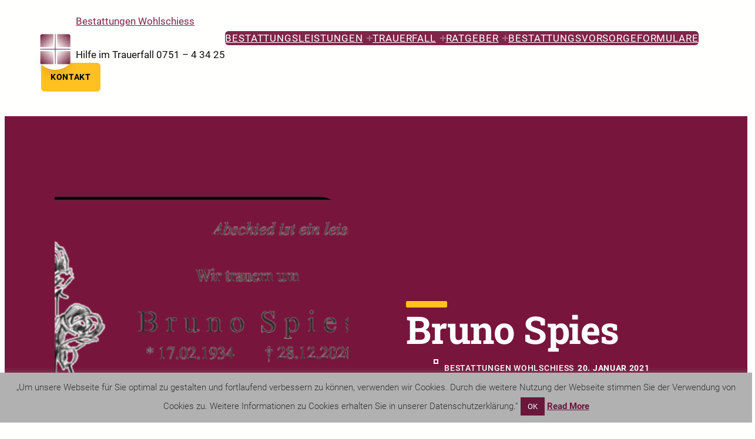

--- FILE ---
content_type: text/html; charset=UTF-8
request_url: https://bestattungen-wohlschiess.de/bruno-spies/
body_size: 134952
content:
<!DOCTYPE html>
<html lang="de">
<head>
	<meta charset="UTF-8" />
	<meta name="viewport" content="width=device-width, initial-scale=1" />
<meta name='robots' content='max-image-preview:large' />
	<style>img:is([sizes="auto" i], [sizes^="auto," i]) { contain-intrinsic-size: 3000px 1500px }</style>
	<title>Bruno Spies &#8211; Bestattungen Wohlschiess</title>
<link rel="alternate" type="application/rss+xml" title="Bestattungen Wohlschiess &raquo; Feed" href="https://bestattungen-wohlschiess.de/feed/" />
<link rel="alternate" type="application/rss+xml" title="Bestattungen Wohlschiess &raquo; Kommentar-Feed" href="https://bestattungen-wohlschiess.de/comments/feed/" />
<link rel="alternate" type="application/rss+xml" title="Bestattungen Wohlschiess &raquo; Bruno Spies Kommentar-Feed" href="https://bestattungen-wohlschiess.de/bruno-spies/feed/" />
<script>
window._wpemojiSettings = {"baseUrl":"https:\/\/s.w.org\/images\/core\/emoji\/15.1.0\/72x72\/","ext":".png","svgUrl":"https:\/\/s.w.org\/images\/core\/emoji\/15.1.0\/svg\/","svgExt":".svg","source":{"concatemoji":"https:\/\/bestattungen-wohlschiess.de\/wordpress\/wp-includes\/js\/wp-emoji-release.min.js?ver=eb8f9e62841fdc19c150913a58f794ee"}};
/*! This file is auto-generated */
!function(i,n){var o,s,e;function c(e){try{var t={supportTests:e,timestamp:(new Date).valueOf()};sessionStorage.setItem(o,JSON.stringify(t))}catch(e){}}function p(e,t,n){e.clearRect(0,0,e.canvas.width,e.canvas.height),e.fillText(t,0,0);var t=new Uint32Array(e.getImageData(0,0,e.canvas.width,e.canvas.height).data),r=(e.clearRect(0,0,e.canvas.width,e.canvas.height),e.fillText(n,0,0),new Uint32Array(e.getImageData(0,0,e.canvas.width,e.canvas.height).data));return t.every(function(e,t){return e===r[t]})}function u(e,t,n){switch(t){case"flag":return n(e,"\ud83c\udff3\ufe0f\u200d\u26a7\ufe0f","\ud83c\udff3\ufe0f\u200b\u26a7\ufe0f")?!1:!n(e,"\ud83c\uddfa\ud83c\uddf3","\ud83c\uddfa\u200b\ud83c\uddf3")&&!n(e,"\ud83c\udff4\udb40\udc67\udb40\udc62\udb40\udc65\udb40\udc6e\udb40\udc67\udb40\udc7f","\ud83c\udff4\u200b\udb40\udc67\u200b\udb40\udc62\u200b\udb40\udc65\u200b\udb40\udc6e\u200b\udb40\udc67\u200b\udb40\udc7f");case"emoji":return!n(e,"\ud83d\udc26\u200d\ud83d\udd25","\ud83d\udc26\u200b\ud83d\udd25")}return!1}function f(e,t,n){var r="undefined"!=typeof WorkerGlobalScope&&self instanceof WorkerGlobalScope?new OffscreenCanvas(300,150):i.createElement("canvas"),a=r.getContext("2d",{willReadFrequently:!0}),o=(a.textBaseline="top",a.font="600 32px Arial",{});return e.forEach(function(e){o[e]=t(a,e,n)}),o}function t(e){var t=i.createElement("script");t.src=e,t.defer=!0,i.head.appendChild(t)}"undefined"!=typeof Promise&&(o="wpEmojiSettingsSupports",s=["flag","emoji"],n.supports={everything:!0,everythingExceptFlag:!0},e=new Promise(function(e){i.addEventListener("DOMContentLoaded",e,{once:!0})}),new Promise(function(t){var n=function(){try{var e=JSON.parse(sessionStorage.getItem(o));if("object"==typeof e&&"number"==typeof e.timestamp&&(new Date).valueOf()<e.timestamp+604800&&"object"==typeof e.supportTests)return e.supportTests}catch(e){}return null}();if(!n){if("undefined"!=typeof Worker&&"undefined"!=typeof OffscreenCanvas&&"undefined"!=typeof URL&&URL.createObjectURL&&"undefined"!=typeof Blob)try{var e="postMessage("+f.toString()+"("+[JSON.stringify(s),u.toString(),p.toString()].join(",")+"));",r=new Blob([e],{type:"text/javascript"}),a=new Worker(URL.createObjectURL(r),{name:"wpTestEmojiSupports"});return void(a.onmessage=function(e){c(n=e.data),a.terminate(),t(n)})}catch(e){}c(n=f(s,u,p))}t(n)}).then(function(e){for(var t in e)n.supports[t]=e[t],n.supports.everything=n.supports.everything&&n.supports[t],"flag"!==t&&(n.supports.everythingExceptFlag=n.supports.everythingExceptFlag&&n.supports[t]);n.supports.everythingExceptFlag=n.supports.everythingExceptFlag&&!n.supports.flag,n.DOMReady=!1,n.readyCallback=function(){n.DOMReady=!0}}).then(function(){return e}).then(function(){var e;n.supports.everything||(n.readyCallback(),(e=n.source||{}).concatemoji?t(e.concatemoji):e.wpemoji&&e.twemoji&&(t(e.twemoji),t(e.wpemoji)))}))}((window,document),window._wpemojiSettings);
</script>
<link rel='stylesheet' id='responsive-slider-css' href='https://bestattungen-wohlschiess.de/wordpress/wp-content/plugins/responsive-slider/css/responsive-slider.css?ver=0.1' media='all' />
<style id='wp-block-site-logo-inline-css'>
.wp-block-site-logo{box-sizing:border-box;line-height:0}.wp-block-site-logo a{display:inline-block;line-height:0}.wp-block-site-logo.is-default-size img{height:auto;width:120px}.wp-block-site-logo img{height:auto;max-width:100%}.wp-block-site-logo a,.wp-block-site-logo img{border-radius:inherit}.wp-block-site-logo.aligncenter{margin-left:auto;margin-right:auto;text-align:center}:root :where(.wp-block-site-logo.is-style-rounded){border-radius:9999px}
</style>
<style id='gwyneth-block-site-logo-inline-css'>
.wp-block-site-logo.aligncenter{max-width:-webkit-fit-content!important;max-width:-moz-fit-content!important;max-width:fit-content!important}.wp-block-site-logo.has-background.has-background[class]{padding:0}.wp-block-site-logo.is-style-pull-down[class],.wp-block-site-logo.is-style-pull-up[class]{position:relative;max-width:-webkit-fit-content;max-width:-moz-fit-content;max-width:fit-content;border-radius:var(--wp--custom--border-radius--m);z-index:1}.wp-block-site-logo.is-style-pull-up[class]{margin-top:var(--wp--custom--spacing--logo-pull--up);-webkit-box-shadow:var(--wp--custom--shadow--logo-pull--up);box-shadow:var(--wp--custom--shadow--logo-pull--up)}.wp-block-site-logo.is-style-pull-down[class]{margin-bottom:var(--wp--custom--spacing--logo-pull--down);-webkit-box-shadow:var(--wp--custom--shadow--logo-pull--down);box-shadow:var(--wp--custom--shadow--logo-pull--down)}@media (max-width:1279px){header .wp-block-site-logo.is-style-pull-down[class]{margin-bottom:0;-webkit-box-shadow:none;box-shadow:none}header .wp-block-site-logo.is-style-pull-down[class] img{width:auto;max-width:320px;max-height:3em}}.wp-block-site-logo.is-style-pull-up.is-style-pull-down{-webkit-box-shadow:var(--wp--custom--shadow--logo-pull--up),var(--wp--custom--shadow--logo-pull--down);box-shadow:var(--wp--custom--shadow--logo-pull--up),var(--wp--custom--shadow--logo-pull--down)}
</style>
<style id='wp-block-site-title-inline-css'>
.wp-block-site-title{box-sizing:border-box}.wp-block-site-title :where(a){color:inherit;font-family:inherit;font-size:inherit;font-style:inherit;font-weight:inherit;letter-spacing:inherit;line-height:inherit;text-decoration:inherit}
</style>
<style id='wp-block-site-tagline-inline-css'>
.wp-block-site-tagline{box-sizing:border-box}
</style>
<style id='wp-block-group-inline-css'>
.wp-block-group{box-sizing:border-box}:where(.wp-block-group.wp-block-group-is-layout-constrained){position:relative}
</style>
<style id='wp-block-navigation-link-inline-css'>
.wp-block-navigation .wp-block-navigation-item__label{overflow-wrap:break-word}.wp-block-navigation .wp-block-navigation-item__description{display:none}.link-ui-tools{border-top:1px solid #f0f0f0;padding:8px}.link-ui-block-inserter{padding-top:8px}.link-ui-block-inserter__back{margin-left:8px;text-transform:uppercase}
</style>
<link rel='stylesheet' id='gwyneth-block-navigation-link-css' href='https://bestattungen-wohlschiess.de/wordpress/wp-content/themes/gwyneth/assets/css/blocks/navigation-link.css?ver=v1.0.7' media='screen' />
<link rel='stylesheet' id='gwyneth-block-navigation-submenu-css' href='https://bestattungen-wohlschiess.de/wordpress/wp-content/themes/gwyneth/assets/css/blocks/navigation-submenu.css?ver=v1.0.7' media='screen' />
<link rel='stylesheet' id='wp-block-navigation-css' href='https://bestattungen-wohlschiess.de/wordpress/wp-includes/blocks/navigation/style.min.css?ver=eb8f9e62841fdc19c150913a58f794ee' media='all' />
<link rel='stylesheet' id='gwyneth-block-navigation-css' href='https://bestattungen-wohlschiess.de/wordpress/wp-content/themes/gwyneth/assets/css/blocks/navigation.css?ver=v1.0.7' media='screen' />
<link rel='stylesheet' id='wp-block-button-css' href='https://bestattungen-wohlschiess.de/wordpress/wp-includes/blocks/button/style.min.css?ver=eb8f9e62841fdc19c150913a58f794ee' media='all' />
<style id='gwyneth-block-button-inline-css'>
.wp-block-button .wp-block-button__link.is-style-outline,.wp-block-button.is-style-outline>.wp-block-button__link{padding:1.25em 1.5em;outline-color:inherit}.editor-styles-wrapper.editor-styles-wrapper .wp-block-button .wp-block-button__link.is-style-outline[class],.editor-styles-wrapper.editor-styles-wrapper .wp-block-button.is-style-outline>.wp-block-button__link[class]{color:inherit;border-color:currentColor}
</style>
<style id='wp-block-buttons-inline-css'>
.wp-block-buttons{box-sizing:border-box}.wp-block-buttons.is-vertical{flex-direction:column}.wp-block-buttons.is-vertical>.wp-block-button:last-child{margin-bottom:0}.wp-block-buttons>.wp-block-button{display:inline-block;margin:0}.wp-block-buttons.is-content-justification-left{justify-content:flex-start}.wp-block-buttons.is-content-justification-left.is-vertical{align-items:flex-start}.wp-block-buttons.is-content-justification-center{justify-content:center}.wp-block-buttons.is-content-justification-center.is-vertical{align-items:center}.wp-block-buttons.is-content-justification-right{justify-content:flex-end}.wp-block-buttons.is-content-justification-right.is-vertical{align-items:flex-end}.wp-block-buttons.is-content-justification-space-between{justify-content:space-between}.wp-block-buttons.aligncenter{text-align:center}.wp-block-buttons:not(.is-content-justification-space-between,.is-content-justification-right,.is-content-justification-left,.is-content-justification-center) .wp-block-button.aligncenter{margin-left:auto;margin-right:auto;width:100%}.wp-block-buttons[style*=text-decoration] .wp-block-button,.wp-block-buttons[style*=text-decoration] .wp-block-button__link{text-decoration:inherit}.wp-block-buttons.has-custom-font-size .wp-block-button__link{font-size:inherit}.wp-block-button.aligncenter{text-align:center}
</style>
<style id='gwyneth-block-woocommerce--mini-cart-inline-css'>
.wc-block-components-drawer__close{inset:auto;inset-block-start:1rem;inset-inline-end:1rem;margin:0}.wc-block-components-drawer__screen-overlay--is-hidden{background:#fff;color:#000}.editor-styles-wrapper .wc-block-mini-cart.has-background[class],.wc-block-mini-cart.has-background[class]{padding:0.25em}.wc-block-mini-cart.has-background[class] .wc-block-mini-cart__badge:not([style]),.wc-block-mini-cart.has-background[class] [style="background:"]{background:transparent!important}.wc-block-mini-cart.has-background .wc-block-mini-cart__badge,.wc-block-mini-cart.has-text-color .wc-block-mini-cart__badge{color:inherit}.wc-block-mini-cart__button{padding:0.5em}.has-l-font-size .wc-block-mini-cart__button,.has-xl-font-size .wc-block-mini-cart__button{padding:0.382em}.wc-block-mini-cart__empty-cart-wrapper>*+*{-webkit-margin-before:1rem;margin-block-start:1rem}
</style>
<style id='wp-block-paragraph-inline-css'>
.is-small-text{font-size:.875em}.is-regular-text{font-size:1em}.is-large-text{font-size:2.25em}.is-larger-text{font-size:3em}.has-drop-cap:not(:focus):first-letter{float:left;font-size:8.4em;font-style:normal;font-weight:100;line-height:.68;margin:.05em .1em 0 0;text-transform:uppercase}body.rtl .has-drop-cap:not(:focus):first-letter{float:none;margin-left:.1em}p.has-drop-cap.has-background{overflow:hidden}:root :where(p.has-background){padding:1.25em 2.375em}:where(p.has-text-color:not(.has-link-color)) a{color:inherit}p.has-text-align-left[style*="writing-mode:vertical-lr"],p.has-text-align-right[style*="writing-mode:vertical-rl"]{rotate:180deg}
</style>
<style id='gwyneth-block-paragraph-inline-css'>
.has-drop-cap:not(:focus):first-letter{padding:0.3em;-webkit-margin-end:0.15em;margin-inline-end:0.15em;font-size:2em;font-weight:700;line-height:0.8;border:1px solid}
</style>
<link rel='stylesheet' id='wp-block-post-featured-image-css' href='https://bestattungen-wohlschiess.de/wordpress/wp-includes/blocks/post-featured-image/style.min.css?ver=eb8f9e62841fdc19c150913a58f794ee' media='all' />
<style id='gwyneth-block-post-featured-image-inline-css'>
.wp-block-post-featured-image[style*="width:"]{max-width:100%}.wp-block-post-featured-image.alignfull img{border-radius:0}.wp-block-post-featured-image.has-background>.wp-post-image[style*=cover]{height:100%!important}@media (max-width:781px){.is-style-page-header .wp-block-post-featured-image{max-height:61.8vh}}.is-style-page-header .wp-block-post-featured-image:last-child{position:relative;-webkit-margin-after:calc(-1 * var(--wp--preset--spacing--content) / 2);margin-block-end:calc(-1 * var(--wp--preset--spacing--content) / 2);z-index:10}.has-primary-title:not(.has-intro-image) .is-style-page-header .wp-block-post-featured-image{display:none}.is-style-page-header .wp-block-post-featured-image.is-style-abs-pull-down{--abs_pull:calc(-1 * var(--wp--preset--spacing--content) / 2)}
</style>
<style id='wp-block-separator-inline-css'>
@charset "UTF-8";.wp-block-separator{border:none;border-top:2px solid}:root :where(.wp-block-separator.is-style-dots){height:auto;line-height:1;text-align:center}:root :where(.wp-block-separator.is-style-dots):before{color:currentColor;content:"···";font-family:serif;font-size:1.5em;letter-spacing:2em;padding-left:2em}.wp-block-separator.is-style-dots{background:none!important;border:none!important}
</style>
<style id='gwyneth-block-separator-inline-css'>
@charset "UTF-8";.wp-block-separator{border-color:inherit}.wp-block-separator.has-background{padding:0!important}.wp-block-separator.is-style-dots:before{content:"●●●";-webkit-padding-start:1em;padding-inline-start:1em;font-family:sans-serif;font-size:1em;letter-spacing:1em}.is-layout-flex:not(.is-vertical)>.wp-block-separator.is-style-wide{-webkit-box-flex:1;-ms-flex-positive:1;flex-grow:1}.wp-block-separator.is-style-dashed,.wp-block-separator.is-style-dotted{border-width:0;height:2px}.wp-block-separator.is-style-dashed[class],.wp-block-separator.is-style-dotted[class]{background-color:transparent!important}.wp-block-separator.is-style-dashed.has-text-color,.wp-block-separator.is-style-dotted.has-text-color{--theme--css--current-border-color:currentColor}.wp-block-separator.is-style-dotted{background-image:linear-gradient(90deg,var(--theme--css--current-border-color) 2px,transparent 3px,transparent 8px)!important;background-size:8px!important}.wp-block-separator.is-style-dashed{background-image:linear-gradient(90deg,var(--theme--css--current-border-color) 5px,transparent 6px,transparent 10px)!important;background-size:10px!important}@supports ((-webkit-mask-image:url("")) or (mask-image:url(""))){hr.is-style-shape{width:100%;height:1.5em;background:currentColor;border-width:0;-webkit-mask-image:var(--theme--block--separator--is-style-shape--mask);mask-image:var(--theme--block--separator--is-style-shape--mask);-webkit-mask-repeat:no-repeat;mask-repeat:no-repeat;-webkit-mask-size:12em 100%;mask-size:12em 100%}hr.is-style-shape,hr.is-style-shape.alignleft{-webkit-mask-position:left;mask-position:left}.rtl hr.is-style-shape,hr.is-style-shape.alignright{-webkit-mask-position:right;mask-position:right}hr.is-style-shape.aligncenter{-webkit-mask-position:center;mask-position:center}}
</style>
<style id='wp-block-post-title-inline-css'>
.wp-block-post-title{box-sizing:border-box;word-break:break-word}.wp-block-post-title :where(a){display:inline-block;font-family:inherit;font-size:inherit;font-style:inherit;font-weight:inherit;letter-spacing:inherit;line-height:inherit;text-decoration:inherit}
</style>
<style id='wp-block-post-excerpt-inline-css'>
:where(.wp-block-post-excerpt){box-sizing:border-box;margin-bottom:var(--wp--style--block-gap);margin-top:var(--wp--style--block-gap)}.wp-block-post-excerpt__excerpt{margin-bottom:0;margin-top:0}.wp-block-post-excerpt__more-text{margin-bottom:0;margin-top:var(--wp--style--block-gap)}.wp-block-post-excerpt__more-link{display:inline-block}
</style>
<style id='gwyneth-block-post-excerpt-inline-css'>
.is-style-read-more-outline .wp-block-post-excerpt__more-link{padding:1.25em 1.5em;font-size:var(--wp--preset--font-size--s);font-weight:700;line-height:1.25;text-transform:uppercase;letter-spacing:var(--wp--custom--typography--letter-spacing);border:2px solid;border-radius:var(--wp--custom--border-radius--m)}.is-style-read-more-outline .wp-block-post-excerpt__more-link:not(:hover):not(:focus):not(:active){text-decoration:none}.is-style-truncate-2 .wp-block-post-excerpt__excerpt{-webkit-line-clamp:2}.is-style-truncate-3 .wp-block-post-excerpt__excerpt{-webkit-line-clamp:3}.is-style-truncate-4 .wp-block-post-excerpt__excerpt{-webkit-line-clamp:4}.is-style-truncate-2 .wp-block-post-excerpt__excerpt,.is-style-truncate-3 .wp-block-post-excerpt__excerpt,.is-style-truncate-4 .wp-block-post-excerpt__excerpt{display:-webkit-box;-webkit-box-orient:vertical;overflow:hidden}
</style>
<style id='wp-block-post-author-inline-css'>
.wp-block-post-author{box-sizing:border-box;display:flex;flex-wrap:wrap}.wp-block-post-author__byline{font-size:.5em;margin-bottom:0;margin-top:0;width:100%}.wp-block-post-author__avatar{margin-right:1em}.wp-block-post-author__bio{font-size:.7em;margin-bottom:.7em}.wp-block-post-author__content{flex-basis:0;flex-grow:1}.wp-block-post-author__name{margin:0}
</style>
<style id='gwyneth-block-post-author-inline-css'>
.wp-block-post-author img{height:auto;border-radius:5em;outline:2px solid;outline-offset:2px;vertical-align:top}.wp-block-post-author .entry-meta-icon{-webkit-margin-before:0;margin-block-start:0}.wp-block-post-author__avatar{-webkit-margin-end:1.618em;margin-inline-end:1.618em}.wp-block-post-author__avatar+.entry-meta-icon{display:none}.wp-block-post-author__content{-ms-flex-item-align:center;-ms-grid-row-align:center;align-self:center}.wp-block-post-author__byline{font-size:var(--wp--preset--font-size--s);text-transform:uppercase;letter-spacing:var(--wp--custom--typography--letter-spacing)}.wp-block-post-author__name:not(:last-child){font-size:var(--wp--preset--font-size--xl);font-weight:700;line-height:1.2}.wp-block-post-author__bio{-webkit-margin-after:0;margin-block-end:0;font-size:inherit}.is-style-page-header .wp-block-post-author__avatar{max-width:2em;-webkit-margin-end:1em;margin-inline-end:1em}
</style>
<style id='wp-block-post-date-inline-css'>
.wp-block-post-date{box-sizing:border-box}
</style>
<style id='wp-block-columns-inline-css'>
.wp-block-columns{align-items:normal!important;box-sizing:border-box;display:flex;flex-wrap:wrap!important}@media (min-width:782px){.wp-block-columns{flex-wrap:nowrap!important}}.wp-block-columns.are-vertically-aligned-top{align-items:flex-start}.wp-block-columns.are-vertically-aligned-center{align-items:center}.wp-block-columns.are-vertically-aligned-bottom{align-items:flex-end}@media (max-width:781px){.wp-block-columns:not(.is-not-stacked-on-mobile)>.wp-block-column{flex-basis:100%!important}}@media (min-width:782px){.wp-block-columns:not(.is-not-stacked-on-mobile)>.wp-block-column{flex-basis:0;flex-grow:1}.wp-block-columns:not(.is-not-stacked-on-mobile)>.wp-block-column[style*=flex-basis]{flex-grow:0}}.wp-block-columns.is-not-stacked-on-mobile{flex-wrap:nowrap!important}.wp-block-columns.is-not-stacked-on-mobile>.wp-block-column{flex-basis:0;flex-grow:1}.wp-block-columns.is-not-stacked-on-mobile>.wp-block-column[style*=flex-basis]{flex-grow:0}:where(.wp-block-columns){margin-bottom:1.75em}:where(.wp-block-columns.has-background){padding:1.25em 2.375em}.wp-block-column{flex-grow:1;min-width:0;overflow-wrap:break-word;word-break:break-word}.wp-block-column.is-vertically-aligned-top{align-self:flex-start}.wp-block-column.is-vertically-aligned-center{align-self:center}.wp-block-column.is-vertically-aligned-bottom{align-self:flex-end}.wp-block-column.is-vertically-aligned-stretch{align-self:stretch}.wp-block-column.is-vertically-aligned-bottom,.wp-block-column.is-vertically-aligned-center,.wp-block-column.is-vertically-aligned-top{width:100%}
</style>
<style id='gwyneth-block-columns-inline-css'>
.wp-block-columns.alignfull:not(.has-background){padding-left:var(--wp--style--root--padding-left);padding-right:var(--wp--style--root--padding-right)}body:not(.has-post-thumbnail) .is-style-page-header .wp-block-column.has-featured-image{display:none}
</style>
<link rel='stylesheet' id='wp-block-cover-css' href='https://bestattungen-wohlschiess.de/wordpress/wp-includes/blocks/cover/style.min.css?ver=eb8f9e62841fdc19c150913a58f794ee' media='all' />
<style id='gwyneth-block-cover-inline-css'>
.wp-block-cover,.wp-block-cover-image{color:var(--wp--preset--color--white)}.wp-block-cover-image.alignfull,.wp-block-cover.alignfull{padding-left:var(--wp--style--root--padding-left);padding-right:var(--wp--style--root--padding-right)}.wp-block-cover-image.has-custom-content-position.is-position-bottom-center .wp-block-cover__inner-container,.wp-block-cover-image.has-custom-content-position.is-position-top-center .wp-block-cover__inner-container,.wp-block-cover.has-custom-content-position.is-position-bottom-center .wp-block-cover__inner-container,.wp-block-cover.has-custom-content-position.is-position-top-center .wp-block-cover__inner-container{width:100%}.wp-block-cover .wp-block-cover__image--placeholder-image,.wp-block-cover-image .wp-block-cover__image--placeholder-image,.wp-block-cover-image__background,.wp-block-cover-image__image-background,.wp-block-cover__background,.wp-block-cover__image-background{border-radius:inherit}.is-style-page-header .wp-block-cover{overflow:visible}.wp-block-cover.has-post-link .wp-block-cover__inner-container{position:relative;z-index:3}.wp-block-cover__post-link{display:none}.wp-block-post .wp-block-cover__post-link{display:block;position:absolute;inset:0;border-radius:inherit;z-index:2}@media (min-width:1024px){.is-style-fit-image .wp-block-cover__image-background{-o-object-fit:contain;object-fit:contain}}
</style>
<style id='wp-block-post-content-inline-css'>
.wp-block-post-content{display:flow-root}
</style>
<style id='wp-block-post-terms-inline-css'>
.wp-block-post-terms{box-sizing:border-box}.wp-block-post-terms .wp-block-post-terms__separator{white-space:pre-wrap}
</style>
<style id='gwyneth-block-post-terms-inline-css'>
.wp-block-post-terms__prefix{font-size:0.8rem;font-weight:400;text-transform:uppercase;letter-spacing:var(--wp--custom--typography--letter-spacing)}
</style>
<style id='wp-block-avatar-inline-css'>
.wp-block-avatar{line-height:0}.wp-block-avatar,.wp-block-avatar img{box-sizing:border-box}.wp-block-avatar.aligncenter{text-align:center}
</style>
<style id='gwyneth-block-avatar-inline-css'>
.wp-block-avatar img{vertical-align:top}.wp-block-avatar .components-resizable-box__container,.wp-block-avatar img{border-radius:inherit}
</style>
<style id='wp-block-post-author-name-inline-css'>
.wp-block-post-author-name{box-sizing:border-box}
</style>
<style id='wp-block-post-author-biography-inline-css'>
.wp-block-post-author-biography{box-sizing:border-box}
</style>
<style id='wp-block-post-navigation-link-inline-css'>
.wp-block-post-navigation-link .wp-block-post-navigation-link__arrow-previous{display:inline-block;margin-right:1ch}.wp-block-post-navigation-link .wp-block-post-navigation-link__arrow-previous:not(.is-arrow-chevron){transform:scaleX(1)}.wp-block-post-navigation-link .wp-block-post-navigation-link__arrow-next{display:inline-block;margin-left:1ch}.wp-block-post-navigation-link .wp-block-post-navigation-link__arrow-next:not(.is-arrow-chevron){transform:scaleX(1)}.wp-block-post-navigation-link.has-text-align-left[style*="writing-mode: vertical-lr"],.wp-block-post-navigation-link.has-text-align-right[style*="writing-mode: vertical-rl"]{rotate:180deg}
</style>
<link rel='stylesheet' id='gwyneth-block-post-navigation-link-css' href='https://bestattungen-wohlschiess.de/wordpress/wp-content/themes/gwyneth/assets/css/blocks/post-navigation-link.css?ver=v1.0.7' media='screen' />
<style id='wp-block-heading-inline-css'>
h1.has-background,h2.has-background,h3.has-background,h4.has-background,h5.has-background,h6.has-background{padding:1.25em 2.375em}h1.has-text-align-left[style*=writing-mode]:where([style*=vertical-lr]),h1.has-text-align-right[style*=writing-mode]:where([style*=vertical-rl]),h2.has-text-align-left[style*=writing-mode]:where([style*=vertical-lr]),h2.has-text-align-right[style*=writing-mode]:where([style*=vertical-rl]),h3.has-text-align-left[style*=writing-mode]:where([style*=vertical-lr]),h3.has-text-align-right[style*=writing-mode]:where([style*=vertical-rl]),h4.has-text-align-left[style*=writing-mode]:where([style*=vertical-lr]),h4.has-text-align-right[style*=writing-mode]:where([style*=vertical-rl]),h5.has-text-align-left[style*=writing-mode]:where([style*=vertical-lr]),h5.has-text-align-right[style*=writing-mode]:where([style*=vertical-rl]),h6.has-text-align-left[style*=writing-mode]:where([style*=vertical-lr]),h6.has-text-align-right[style*=writing-mode]:where([style*=vertical-rl]){rotate:180deg}
</style>
<style id='wp-block-comment-template-inline-css'>
.wp-block-comment-template{box-sizing:border-box;list-style:none;margin-bottom:0;max-width:100%;padding:0}.wp-block-comment-template li{clear:both}.wp-block-comment-template ol{list-style:none;margin-bottom:0;max-width:100%;padding-left:2rem}.wp-block-comment-template.alignleft{float:left}.wp-block-comment-template.aligncenter{margin-left:auto;margin-right:auto;width:fit-content}.wp-block-comment-template.alignright{float:right}
</style>
<style id='wp-block-comments-pagination-inline-css'>
.wp-block-comments-pagination>.wp-block-comments-pagination-next,.wp-block-comments-pagination>.wp-block-comments-pagination-numbers,.wp-block-comments-pagination>.wp-block-comments-pagination-previous{font-size:inherit;margin-bottom:.5em;margin-right:.5em}.wp-block-comments-pagination>.wp-block-comments-pagination-next:last-child,.wp-block-comments-pagination>.wp-block-comments-pagination-numbers:last-child,.wp-block-comments-pagination>.wp-block-comments-pagination-previous:last-child{margin-right:0}.wp-block-comments-pagination .wp-block-comments-pagination-previous-arrow{display:inline-block;margin-right:1ch}.wp-block-comments-pagination .wp-block-comments-pagination-previous-arrow:not(.is-arrow-chevron){transform:scaleX(1)}.wp-block-comments-pagination .wp-block-comments-pagination-next-arrow{display:inline-block;margin-left:1ch}.wp-block-comments-pagination .wp-block-comments-pagination-next-arrow:not(.is-arrow-chevron){transform:scaleX(1)}.wp-block-comments-pagination.aligncenter{justify-content:center}
</style>
<link rel='stylesheet' id='wp-block-post-comments-form-css' href='https://bestattungen-wohlschiess.de/wordpress/wp-includes/blocks/post-comments-form/style.min.css?ver=eb8f9e62841fdc19c150913a58f794ee' media='all' />
<link rel='stylesheet' id='wp-block-comments-css' href='https://bestattungen-wohlschiess.de/wordpress/wp-includes/blocks/comments/style.min.css?ver=eb8f9e62841fdc19c150913a58f794ee' media='all' />
<link rel='stylesheet' id='gwyneth-block-comments-css' href='https://bestattungen-wohlschiess.de/wordpress/wp-content/themes/gwyneth/assets/css/blocks/comments.css?ver=v1.0.7' media='screen' />
<link rel='stylesheet' id='wp-block-image-css' href='https://bestattungen-wohlschiess.de/wordpress/wp-includes/blocks/image/style.min.css?ver=eb8f9e62841fdc19c150913a58f794ee' media='all' />
<style id='gwyneth-block-image-inline-css'>
.wp-block-image.alignfull img{border-radius:0}.wp-block-image.is-resized img[width][height]{-o-object-fit:cover;object-fit:cover}
</style>
<link rel='stylesheet' id='wp-block-library-css' href='https://bestattungen-wohlschiess.de/wordpress/wp-includes/css/dist/block-library/common.min.css?ver=eb8f9e62841fdc19c150913a58f794ee' media='all' />
<style id='wp-block-library-inline-css'>
/* ABS styles start: */
:root{--wp--custom--abs--overlap-value:100px;--wp--custom--abs--overlap-inline-value:min(10vw, 100px);--wp--custom--abs--overlap-gradient-value:100px;--wp--custom--abs--shadow-blur:1em;--wp--custom--abs--shadow-opacity:.15;--wp--custom--abs--pull:calc(-1 * var(--wp--custom--abs--overlap-value));--wp--custom--abs--drop-shadow:0 calc(var(--wp--custom--abs--shadow-blur) / 10) var(--wp--custom--abs--shadow-blur) rgba(0,0,0,var(--wp--custom--abs--shadow-opacity));--wp--custom--abs--inner-shadow:inset 0 calc(1.5 * var(--wp--custom--abs--shadow-blur) / 10) calc(1.5 * var(--wp--custom--abs--shadow-blur)) rgba(0,0,0,calc(1.33 * var(--wp--custom--abs--shadow-opacity)))}.wp-block-column:only-child{margin-left:auto;margin-right:auto}.wp-block-media-text__content{position:relative;z-index:1}[class*=-overlap-above]{position:relative;margin-top:var(--wp--custom--abs--pull)!important;margin-bottom:0!important;z-index:10}[class*=-overlap-below]{position:relative;margin-top:0!important;margin-bottom:var(--wp--custom--abs--pull)!important;z-index:10}[class*=-overlap-below]+[class]{z-index:0}
.is-style-abs-caption-below figure figcaption{position:relative!important;max-height:none!important;bottom:auto!important;padding:1em!important;margin:0 0 1em!important;font-size:inherit!important;line-height:1.618!important;background:transparent!important;color:inherit!important;overflow:visible!important;-webkit-backdrop-filter:none!important;backdrop-filter:none!important;z-index:1}.is-style-abs-caption-below figure figcaption:before{content:"";position:absolute;left:0;right:0;top:0;bottom:0;background-color:currentColor;border-radius:inherit;opacity:var(--pseudo_background_opacity,0.05);z-index:-1}.is-style-abs-caption-below figure figcaption a{color:inherit!important}.is-style-abs-caption-below figcaption>.wp-block-group{margin-top:-1em;margin-bottom:-1em}
@supports ((-webkit-mask-image:url("")) or (mask-image:url(""))){.is-style-abs-paint-brush>.components-resizable-box__container>img,.is-style-abs-paint-brush>.wp-block-media-text__media img,.is-style-abs-paint-brush>img{-webkit-mask-image:url("data:image/svg+xml;utf8,%3Csvg xmlns%3D%22http%3A%2F%2Fwww.w3.org%2F2000%2Fsvg%22 viewBox%3D%220 0 600 600%22%3E%3Cpath d%3D%22M146 573c0-11 0-8 0 0zm64 10c-12 20-25-36-37-5-3-26-8 13-16-9-7 18-22 7-36 13-2 17-7-53-20-22-7 9-3-37-18-45-10-4-14-12-24-2-8-10-12-20-16-19-9-35-28 43-24 6 3-29 0-75-2-93 1 12-14 51-14 18-10-73 9-146 17-218 4-38 22-74 39-106-8-14-46-43-8-28-37-16 49 12 10-8-35-13 36 4 5-14 4-1-43-25-16-19 17-3 41-5 55-3-21-13 27-11 37-7 38 5 77 1 115 7 15 4 47 10 52 5-15 0-22-8-3-5 30 2 61 4 87-15 11-7 15-11 15 3 13 2 13-14 19 3 12 1 8 42 15 18 0-43 27 12 24 30 19 31 32 68 32 105 3 31 9-29 1-38 0-11-23-50-4-44 13 10 3 54 19 48-1-9 11 40 14 9 1-19-16-58-10-66 16 36 16 78 9 116-1 22 17 18 11-1 0-13 7-55 6-20 3 28-21 72-1 89 17 0 10 31 20 37 19 24-15 55-35 74-16 23-75 19-64 54 37-2 74-7 110 6 39 12-25 0-25 15 13 4 28-5 17 10 8 17-41 31-40 40 21-4-7 9 13 4-15 10-63 14-90 21-34 2 16 50-9 38-8-19-23-9-23 0-7-3-36-14-22 4-8-12-52-15-32 2-20-21-53-13-78-21-23 4-51 13-66 16-3 6-10 45-9 17Z%22%2F%3E%3C%2Fsvg%3E");mask-image:url("data:image/svg+xml;utf8,%3Csvg xmlns%3D%22http%3A%2F%2Fwww.w3.org%2F2000%2Fsvg%22 viewBox%3D%220 0 600 600%22%3E%3Cpath d%3D%22M146 573c0-11 0-8 0 0zm64 10c-12 20-25-36-37-5-3-26-8 13-16-9-7 18-22 7-36 13-2 17-7-53-20-22-7 9-3-37-18-45-10-4-14-12-24-2-8-10-12-20-16-19-9-35-28 43-24 6 3-29 0-75-2-93 1 12-14 51-14 18-10-73 9-146 17-218 4-38 22-74 39-106-8-14-46-43-8-28-37-16 49 12 10-8-35-13 36 4 5-14 4-1-43-25-16-19 17-3 41-5 55-3-21-13 27-11 37-7 38 5 77 1 115 7 15 4 47 10 52 5-15 0-22-8-3-5 30 2 61 4 87-15 11-7 15-11 15 3 13 2 13-14 19 3 12 1 8 42 15 18 0-43 27 12 24 30 19 31 32 68 32 105 3 31 9-29 1-38 0-11-23-50-4-44 13 10 3 54 19 48-1-9 11 40 14 9 1-19-16-58-10-66 16 36 16 78 9 116-1 22 17 18 11-1 0-13 7-55 6-20 3 28-21 72-1 89 17 0 10 31 20 37 19 24-15 55-35 74-16 23-75 19-64 54 37-2 74-7 110 6 39 12-25 0-25 15 13 4 28-5 17 10 8 17-41 31-40 40 21-4-7 9 13 4-15 10-63 14-90 21-34 2 16 50-9 38-8-19-23-9-23 0-7-3-36-14-22 4-8-12-52-15-32 2-20-21-53-13-78-21-23 4-51 13-66 16-3 6-10 45-9 17Z%22%2F%3E%3C%2Fsvg%3E");-webkit-mask-position:center;mask-position:center;-webkit-mask-size:100% 100%;mask-size:100% 100%;-webkit-mask-repeat:no-repeat;mask-repeat:no-repeat;aspect-ratio:600/600;-o-object-fit:cover;object-fit:cover}}
@supports ((-webkit-mask-image:url("")) or (mask-image:url(""))){.is-style-abs-flower>.components-resizable-box__container>img,.is-style-abs-flower>.wp-block-media-text__media img,.is-style-abs-flower>img{-webkit-mask-image:url("data:image/svg+xml;utf8,%3Csvg xmlns%3D%22http%3A%2F%2Fwww.w3.org%2F2000%2Fsvg%22 width%3D%22250%22 height%3D%22250%22%3E%3Cpath d%3D%22M148 70c7-12 18-27 25-33 11-12 29-12 40 0 12 11 11 29 0 40-6 7-21 18-33 25-49 55-89 31-32-32Zm32 32c14-3 32-6 41-6a29 29 0 0 1 0 58c-9 0-27-3-41-6-110-4-84-49 0-46Zm-32 78c3 14 6 32 6 41a29 29 0 0 1-58 0c0-9 3-27 6-41 13-106 54-63 46 0ZM102 70c-3-14-6-32-6-41a29 29 0 0 1 58 0c0 9-3 27-6 41-1 95-46 53-46 0Zm-65 7a29 29 0 0 1 0-40c11-12 29-12 40 0 7 6 18 21 25 33 27 23 32 87-32 32 55 2 20 47 0 46-14 3-32 6-41 6a29 29 0 0 1 0-58c9 0 27 3 41 6-12-7-27-18-33-25Zm143 71c12 7 27 18 33 25 12 11 12 29 0 40a29 29 0 0 1-40 0c-7-6-18-21-25-33-61-61-33-98 32-32Zm-78 32c-7 12-18 27-25 33a29 29 0 0 1-40 0 29 29 0 0 1 0-40c6-7 21-18 33-25 52-79 72-27 32 32Z%22 opacity%3D%22.9%22%2F%3E%3C%2Fsvg%3E");mask-image:url("data:image/svg+xml;utf8,%3Csvg xmlns%3D%22http%3A%2F%2Fwww.w3.org%2F2000%2Fsvg%22 width%3D%22250%22 height%3D%22250%22%3E%3Cpath d%3D%22M148 70c7-12 18-27 25-33 11-12 29-12 40 0 12 11 11 29 0 40-6 7-21 18-33 25-49 55-89 31-32-32Zm32 32c14-3 32-6 41-6a29 29 0 0 1 0 58c-9 0-27-3-41-6-110-4-84-49 0-46Zm-32 78c3 14 6 32 6 41a29 29 0 0 1-58 0c0-9 3-27 6-41 13-106 54-63 46 0ZM102 70c-3-14-6-32-6-41a29 29 0 0 1 58 0c0 9-3 27-6 41-1 95-46 53-46 0Zm-65 7a29 29 0 0 1 0-40c11-12 29-12 40 0 7 6 18 21 25 33 27 23 32 87-32 32 55 2 20 47 0 46-14 3-32 6-41 6a29 29 0 0 1 0-58c9 0 27 3 41 6-12-7-27-18-33-25Zm143 71c12 7 27 18 33 25 12 11 12 29 0 40a29 29 0 0 1-40 0c-7-6-18-21-25-33-61-61-33-98 32-32Zm-78 32c-7 12-18 27-25 33a29 29 0 0 1-40 0 29 29 0 0 1 0-40c6-7 21-18 33-25 52-79 72-27 32 32Z%22 opacity%3D%22.9%22%2F%3E%3C%2Fsvg%3E");-webkit-mask-position:center;mask-position:center;-webkit-mask-size:contain;mask-size:contain;-webkit-mask-repeat:no-repeat;mask-repeat:no-repeat;aspect-ratio:1;-o-object-fit:cover;object-fit:cover}}
@supports ((-webkit-mask-image:url("")) or (mask-image:url(""))){.is-style-abs-oval>.components-resizable-box__container>img,.is-style-abs-oval>.wp-block-media-text__media img,.is-style-abs-oval>img{-webkit-mask-image:url("data:image/svg+xml;utf8,%3Csvg xmlns%3D%22http%3A%2F%2Fwww.w3.org%2F2000%2Fsvg%22 xmlns%3Abx%3D%22https%3A%2F%2Fboxy-svg.com%22 viewBox%3D%220 0 250 192%22%3E%3Cellipse bx%3Aorigin%3D%220.266485 -0.737802%22 cx%3D%22128.3%22 cy%3D%22151.7%22 rx%3D%22125%22 ry%3D%2290%22 transform%3D%22rotate%28-17 -60 135%29%22%2F%3E%3C%2Fsvg%3E");mask-image:url("data:image/svg+xml;utf8,%3Csvg xmlns%3D%22http%3A%2F%2Fwww.w3.org%2F2000%2Fsvg%22 xmlns%3Abx%3D%22https%3A%2F%2Fboxy-svg.com%22 viewBox%3D%220 0 250 192%22%3E%3Cellipse bx%3Aorigin%3D%220.266485 -0.737802%22 cx%3D%22128.3%22 cy%3D%22151.7%22 rx%3D%22125%22 ry%3D%2290%22 transform%3D%22rotate%28-17 -60 135%29%22%2F%3E%3C%2Fsvg%3E");-webkit-mask-position:center;mask-position:center;-webkit-mask-size:100% 100%;mask-size:100% 100%;-webkit-mask-repeat:no-repeat;mask-repeat:no-repeat;aspect-ratio:250/192;-o-object-fit:cover;object-fit:cover}}
@supports ((-webkit-mask-image:url("")) or (mask-image:url(""))){.is-style-abs-blob>.components-resizable-box__container>img,.is-style-abs-blob>.wp-block-media-text__media img,.is-style-abs-blob>img{-webkit-mask-image:url("data:image/svg+xml;utf8,%3Csvg xmlns%3D%22http%3A%2F%2Fwww.w3.org%2F2000%2Fsvg%22 xmlns%3Abx%3D%22https%3A%2F%2Fboxy-svg.com%22 viewBox%3D%220 0 250 250%22%3E%3Cpath d%3D%22M64 54c63-18 35-26 65-45 15-11 59-15 84 5 25 19 25 47 22 66-3 20-9 24 6 40 16 16 9 44-6 57-23 20-39 11-50 24s-9 27-30 41c-19 13-49 13-69-18-19-30-2-37-54-47C-26 165 1 71 64 54Z%22%2F%3E%3C%2Fsvg%3E");mask-image:url("data:image/svg+xml;utf8,%3Csvg xmlns%3D%22http%3A%2F%2Fwww.w3.org%2F2000%2Fsvg%22 xmlns%3Abx%3D%22https%3A%2F%2Fboxy-svg.com%22 viewBox%3D%220 0 250 250%22%3E%3Cpath d%3D%22M64 54c63-18 35-26 65-45 15-11 59-15 84 5 25 19 25 47 22 66-3 20-9 24 6 40 16 16 9 44-6 57-23 20-39 11-50 24s-9 27-30 41c-19 13-49 13-69-18-19-30-2-37-54-47C-26 165 1 71 64 54Z%22%2F%3E%3C%2Fsvg%3E");-webkit-mask-position:center;mask-position:center;-webkit-mask-size:100% 100%;mask-size:100% 100%;-webkit-mask-repeat:no-repeat;mask-repeat:no-repeat;aspect-ratio:250/250;-o-object-fit:cover;object-fit:cover}}
.is-style-abs-flip-horizontally img{-webkit-transform:scaleX(-1);-ms-transform:scaleX(-1);transform:scaleX(-1)}
.is-style-abs-flip-vertically img{-webkit-transform:scaleY(-1);-ms-transform:scaleY(-1);transform:scaleY(-1)}
.is-style-abs-border-inner{margin-left:0;margin-right:0;list-style-position:inside}.is-style-abs-border-inner:not(.has-background){padding:0!important}.is-style-abs-border-inner li{padding-top:0.618em;padding-bottom:0.618em;margin:0;border-bottom:1px solid;border-color:inherit}.is-style-abs-border-inner li:last-child{border-bottom:0}.is-style-abs-border-inner li li:first-child{margin-top:0.618em;border-top:1px solid;border-color:inherit}.is-style-abs-border-inner li li:last-child{margin-bottom:-0.618em}.is-style-abs-border-inner li>a:not(:hover):not(:focus){text-decoration:none}ul.is-style-abs-border-inner,ul.is-style-abs-border-inner ul{list-style:none}.is-style-abs-border-inner.wp-block-latest-posts>li{padding-top:1.618em;padding-bottom:1.618em;margin-top:0!important;margin-bottom:0!important}.is-style-abs-border-inner.wp-block-latest-posts.is-grid>li:last-child{border-bottom:1px solid;border-color:inherit}
.wp-block-media-text.is-style-abs-media-on-top{display:block}.wp-block-media-text.is-style-abs-media-on-top>.wp-block-media-text__media img{width:auto;max-width:100%;height:auto;-o-object-fit:fill;object-fit:fill}.wp-block-media-text.is-style-abs-media-on-top>.wp-block-media-text__content{padding:1.618em 0 0!important}.wp-block-media-text.is-style-abs-media-on-top>.wp-block-media-text__content>:first-child{margin-top:0}.wp-block-media-text.is-style-abs-media-on-top.has-background>.wp-block-media-text__content{padding:1.618em 10%!important}.wp-block-media-text.is-style-abs-media-on-top.is-image-fill>.wp-block-media-text__media,.wp-block-media-text.is-style-abs-media-on-top.is-image-fill>.wp-block-media-text__media>a{min-height:38.2vh}.wp-block-media-text.is-style-abs-media-on-top.is-vertically-aligned-center>.wp-block-media-text__media{text-align:center}.wp-block-media-text.is-style-abs-media-on-top.is-vertically-aligned-bottom>.wp-block-media-text__media{text-align:right}.wp-block-media-text.is-style-abs-media-on-top.has-background[class*=is-vertically-aligned-]>.wp-block-media-text__media{padding:1.618em 10%;padding-bottom:0}
@supports ((-webkit-mask-image:url("")) or (mask-image:url(""))){@media (max-width:600px){.is-style-abs-gradient>.wp-block-media-text__media{-webkit-mask-image:-webkit-gradient(linear,left bottom,left top,from(rgba(0,0,0,0)),to(#000));-webkit-mask-image:linear-gradient(to top,rgba(0,0,0,0),#000 var(--wp--custom--abs--overlap-gradient-value));mask-image:-webkit-gradient(linear,left bottom,left top,from(rgba(0,0,0,0)),to(#000));mask-image:linear-gradient(to top,rgba(0,0,0,0),#000 var(--wp--custom--abs--overlap-gradient-value))}}@media (min-width:601px){.is-style-abs-gradient>.wp-block-media-text__content{position:relative;width:auto}.is-style-abs-gradient:not(.has-media-on-the-right)>.wp-block-media-text__media{-webkit-mask-image:-webkit-gradient(linear,right top,left top,from(rgba(0,0,0,0)),to(#000));-webkit-mask-image:linear-gradient(to left,rgba(0,0,0,0),#000 var(--wp--custom--abs--overlap-gradient-value));mask-image:-webkit-gradient(linear,right top,left top,from(rgba(0,0,0,0)),to(#000));mask-image:linear-gradient(to left,rgba(0,0,0,0),#000 var(--wp--custom--abs--overlap-gradient-value))}.is-style-abs-gradient:not(.has-media-on-the-right)>.wp-block-media-text__content{margin-left:calc(-1 * var(--wp--custom--abs--overlap-gradient-value));margin-right:0}.is-style-abs-gradient.has-media-on-the-right>.wp-block-media-text__media{-webkit-mask-image:-webkit-gradient(linear,left top,right top,from(rgba(0,0,0,0)),to(#000));-webkit-mask-image:linear-gradient(to right,rgba(0,0,0,0),#000 var(--wp--custom--abs--overlap-gradient-value));mask-image:-webkit-gradient(linear,left top,right top,from(rgba(0,0,0,0)),to(#000));mask-image:linear-gradient(to right,rgba(0,0,0,0),#000 var(--wp--custom--abs--overlap-gradient-value))}.is-style-abs-gradient.has-media-on-the-right>.wp-block-media-text__content{margin-right:calc(-1 * var(--wp--custom--abs--overlap-gradient-value));margin-left:0}}}
@supports ((-webkit-mask-image:url("")) or (mask-image:url(""))){.wp-block-media-text.is-style-abs-wavy>.wp-block-media-text__media{-webkit-mask-size:cover;mask-size:cover;-webkit-mask-repeat:no-repeat;mask-repeat:no-repeat}.wp-block-media-text.is-style-abs-wavy>.wp-block-media-text__media{-webkit-mask-image:url("data:image/svg+xml;utf8,%3Csvg version%3D%221.1%22 viewBox%3D%220 0 1290 400%22 xmlns%3D%22http%3A%2F%2Fwww.w3.org%2F2000%2Fsvg%22%3E%3Cg transform%3D%22matrix%28-1%2C0%2C0%2C1%2C1290%2C0%29%22%3E%3Cpath d%3D%22m1290 400h-1260s30-47.798 30-100-60-147.8-60-200 30-100 30-100h1260z%22%2F%3E%3C%2Fg%3E%3C%2Fsvg%3E");mask-image:url("data:image/svg+xml;utf8,%3Csvg version%3D%221.1%22 viewBox%3D%220 0 1290 400%22 xmlns%3D%22http%3A%2F%2Fwww.w3.org%2F2000%2Fsvg%22%3E%3Cg transform%3D%22matrix%28-1%2C0%2C0%2C1%2C1290%2C0%29%22%3E%3Cpath d%3D%22m1290 400h-1260s30-47.798 30-100-60-147.8-60-200 30-100 30-100h1260z%22%2F%3E%3C%2Fg%3E%3C%2Fsvg%3E");-webkit-mask-position:right center;mask-position:right center}.wp-block-media-text.is-style-abs-wavy.has-media-on-the-right>.wp-block-media-text__media{-webkit-mask-image:url("data:image/svg+xml;utf8,%3Csvg version%3D%221.1%22 viewBox%3D%220 0 1290 400%22 xmlns%3D%22http%3A%2F%2Fwww.w3.org%2F2000%2Fsvg%22%3E%3Cpath d%3D%22m1290 400h-1260s30-47.798 30-100-60-147.8-60-200 30-100 30-100h1260z%22%2F%3E%3C%2Fsvg%3E");mask-image:url("data:image/svg+xml;utf8,%3Csvg version%3D%221.1%22 viewBox%3D%220 0 1290 400%22 xmlns%3D%22http%3A%2F%2Fwww.w3.org%2F2000%2Fsvg%22%3E%3Cpath d%3D%22m1290 400h-1260s30-47.798 30-100-60-147.8-60-200 30-100 30-100h1260z%22%2F%3E%3C%2Fsvg%3E");-webkit-mask-position:left center;mask-position:left center}@media (max-width:600px){.wp-block-media-text.is-style-abs-wavy.has-media-on-the-right>.wp-block-media-text__media,.wp-block-media-text.is-style-abs-wavy>.wp-block-media-text__media{-webkit-mask-image:url("data:image/svg+xml;utf8,%3Csvg width%3D%22400%22 height%3D%221290%22 version%3D%221.1%22 viewBox%3D%220 0 400 1290%22 xmlns%3D%22http%3A%2F%2Fwww.w3.org%2F2000%2Fsvg%22%3E%3Cpath d%3D%22m0 0v1260s47.798-30 100-30 147.8 60 200 60 100-30 100-30v-1260z%22%2F%3E%3C%2Fsvg%3E");mask-image:url("data:image/svg+xml;utf8,%3Csvg width%3D%22400%22 height%3D%221290%22 version%3D%221.1%22 viewBox%3D%220 0 400 1290%22 xmlns%3D%22http%3A%2F%2Fwww.w3.org%2F2000%2Fsvg%22%3E%3Cpath d%3D%22m0 0v1260s47.798-30 100-30 147.8 60 200 60 100-30 100-30v-1260z%22%2F%3E%3C%2Fsvg%3E");-webkit-mask-position:center bottom;mask-position:center bottom}}}
@supports ((-webkit-mask-image:url("")) or (mask-image:url(""))){.wp-block-media-text.is-style-abs-raster>.wp-block-media-text__media{-webkit-mask-repeat:repeat-y;mask-repeat:repeat-y;-webkit-mask-size:800px;mask-size:800px}.wp-block-media-text.is-style-abs-raster>.wp-block-media-text__media{-webkit-mask-image:url("data:image/svg+xml;utf8,%3Csvg version%3D%221.1%22 viewBox%3D%220 0 1200 200%22 xmlns%3D%22http%3A%2F%2Fwww.w3.org%2F2000%2Fsvg%22%3E%3Cpath d%3D%22M 1160 40 L 1160 0 L 0 0 L 0 200 L 1120 200 L 1120 180 L 1140 180 L 1140 200 L 1200 200 L 1200 160 L 1180 160 L 1180 140 L 1200 140 L 1200 120 L 1160 120 L 1160 80 L 1200 80 L 1200 40 L 1160 40 Z M 1120 120 L 1160 120 L 1160 160 L 1120 160 L 1120 120 Z M 1080 160 L 1100 160 L 1100 180 L 1080 180 L 1080 160 Z M 1080 80 L 1120 80 L 1120 120 L 1080 120 L 1080 80 Z M 1100 20 L 1140 20 L 1140 60 L 1100 60 L 1100 20 Z M 1140 60 L 1160 60 L 1160 80 L 1140 80 L 1140 60 Z M 1160 160 L 1180 160 L 1180 180 L 1160 180 L 1160 160 Z%22%2F%3E%3C%2Fsvg%3E");mask-image:url("data:image/svg+xml;utf8,%3Csvg version%3D%221.1%22 viewBox%3D%220 0 1200 200%22 xmlns%3D%22http%3A%2F%2Fwww.w3.org%2F2000%2Fsvg%22%3E%3Cpath d%3D%22M 1160 40 L 1160 0 L 0 0 L 0 200 L 1120 200 L 1120 180 L 1140 180 L 1140 200 L 1200 200 L 1200 160 L 1180 160 L 1180 140 L 1200 140 L 1200 120 L 1160 120 L 1160 80 L 1200 80 L 1200 40 L 1160 40 Z M 1120 120 L 1160 120 L 1160 160 L 1120 160 L 1120 120 Z M 1080 160 L 1100 160 L 1100 180 L 1080 180 L 1080 160 Z M 1080 80 L 1120 80 L 1120 120 L 1080 120 L 1080 80 Z M 1100 20 L 1140 20 L 1140 60 L 1100 60 L 1100 20 Z M 1140 60 L 1160 60 L 1160 80 L 1140 80 L 1140 60 Z M 1160 160 L 1180 160 L 1180 180 L 1160 180 L 1160 160 Z%22%2F%3E%3C%2Fsvg%3E");-webkit-mask-position:right center;mask-position:right center}.wp-block-media-text.is-style-abs-raster.has-media-on-the-right>.wp-block-media-text__media{-webkit-mask-image:url("data:image/svg+xml;utf8,%3Csvg version%3D%221.1%22 viewBox%3D%220 0 1200 200%22 xmlns%3D%22http%3A%2F%2Fwww.w3.org%2F2000%2Fsvg%22%3E%3Cg transform%3D%22matrix%28-1%2C0%2C0%2C1%2C1200%2C0%29%22%3E%3Cpath d%3D%22M 1160 40 L 1160 0 L 0 0 L 0 200 L 1120 200 L 1120 180 L 1140 180 L 1140 200 L 1200 200 L 1200 160 L 1180 160 L 1180 140 L 1200 140 L 1200 120 L 1160 120 L 1160 80 L 1200 80 L 1200 40 L 1160 40 Z M 1120 120 L 1160 120 L 1160 160 L 1120 160 L 1120 120 Z M 1080 160 L 1100 160 L 1100 180 L 1080 180 L 1080 160 Z M 1080 80 L 1120 80 L 1120 120 L 1080 120 L 1080 80 Z M 1100 20 L 1140 20 L 1140 60 L 1100 60 L 1100 20 Z M 1140 60 L 1160 60 L 1160 80 L 1140 80 L 1140 60 Z M 1160 160 L 1180 160 L 1180 180 L 1160 180 L 1160 160 Z%22%2F%3E%3C%2Fg%3E%3C%2Fsvg%3E");mask-image:url("data:image/svg+xml;utf8,%3Csvg version%3D%221.1%22 viewBox%3D%220 0 1200 200%22 xmlns%3D%22http%3A%2F%2Fwww.w3.org%2F2000%2Fsvg%22%3E%3Cg transform%3D%22matrix%28-1%2C0%2C0%2C1%2C1200%2C0%29%22%3E%3Cpath d%3D%22M 1160 40 L 1160 0 L 0 0 L 0 200 L 1120 200 L 1120 180 L 1140 180 L 1140 200 L 1200 200 L 1200 160 L 1180 160 L 1180 140 L 1200 140 L 1200 120 L 1160 120 L 1160 80 L 1200 80 L 1200 40 L 1160 40 Z M 1120 120 L 1160 120 L 1160 160 L 1120 160 L 1120 120 Z M 1080 160 L 1100 160 L 1100 180 L 1080 180 L 1080 160 Z M 1080 80 L 1120 80 L 1120 120 L 1080 120 L 1080 80 Z M 1100 20 L 1140 20 L 1140 60 L 1100 60 L 1100 20 Z M 1140 60 L 1160 60 L 1160 80 L 1140 80 L 1140 60 Z M 1160 160 L 1180 160 L 1180 180 L 1160 180 L 1160 160 Z%22%2F%3E%3C%2Fg%3E%3C%2Fsvg%3E");-webkit-mask-position:left center;mask-position:left center}@media (min-width:1001px){.wp-block-media-text.is-style-abs-raster.alignfull>.wp-block-media-text__media,.wp-block-media-text.is-style-abs-raster.alignwide>.wp-block-media-text__media{-webkit-mask-size:1200px;mask-size:1200px}}@media (min-width:1501px){.wp-block-media-text.is-style-abs-raster.alignfull>.wp-block-media-text__media{-webkit-mask-size:1800px;mask-size:1800px}}}
.is-style-abs-drop-shadow{-webkit-box-shadow:var(--wp--custom--abs--drop-shadow);box-shadow:var(--wp--custom--abs--drop-shadow)}.is-style-abs-drop-shadow.wp-block-image{-webkit-box-shadow:none;box-shadow:none}.is-style-abs-drop-shadow.wp-block-image img{-webkit-box-shadow:var(--wp--custom--abs--drop-shadow);box-shadow:var(--wp--custom--abs--drop-shadow)}
.is-style-abs-curved{border-top-left-radius:60% 3em!important;border-top-right-radius:50% 2em!important;border-bottom-left-radius:50% 3em!important;border-bottom-right-radius:70% 2em!important;overflow:hidden}
.is-style-abs-curved-top{border-top-left-radius:60% 3em!important;border-top-right-radius:50% 2em!important;overflow:hidden}
.is-style-abs-curved-bottom{border-bottom-left-radius:50% 3em!important;border-bottom-right-radius:70% 2em!important;overflow:hidden}
@supports ((-webkit-mask-image:url("")) or (mask-image:url(""))){.is-style-abs-waves:not(.components-placeholder):not(.is-placeholder){-webkit-mask-image:url("data:image/svg+xml;utf8,%3Csvg xmlns%3D%22http%3A%2F%2Fwww.w3.org%2F2000%2Fsvg%22 width%3D%22250%22 height%3D%22250%22%3E%3Cpath d%3D%22M0 12s17 20 38 17C58 26 76 6 93 4s35 19 55 18c19-1 31-18 50-21 21-4 52 18 52 18v219s-17-20-38-17c-20 3-38 23-55 25s-35-19-55-18c-19 1-31 18-50 21-21 4-52-18-52-18V12Z%22%2F%3E%3C%2Fsvg%3E");mask-image:url("data:image/svg+xml;utf8,%3Csvg xmlns%3D%22http%3A%2F%2Fwww.w3.org%2F2000%2Fsvg%22 width%3D%22250%22 height%3D%22250%22%3E%3Cpath d%3D%22M0 12s17 20 38 17C58 26 76 6 93 4s35 19 55 18c19-1 31-18 50-21 21-4 52 18 52 18v219s-17-20-38-17c-20 3-38 23-55 25s-35-19-55-18c-19 1-31 18-50 21-21 4-52-18-52-18V12Z%22%2F%3E%3C%2Fsvg%3E");-webkit-mask-position:center;mask-position:center;-webkit-mask-size:100% 100%;mask-size:100% 100%;-webkit-mask-repeat:no-repeat;mask-repeat:no-repeat}}
@supports ((-webkit-mask-image:url("")) or (mask-image:url(""))){.is-style-abs-waves-top:not(.components-placeholder):not(.is-placeholder){-webkit-mask-image:url("data:image/svg+xml;utf8,%3Csvg xmlns%3D%22http%3A%2F%2Fwww.w3.org%2F2000%2Fsvg%22 width%3D%22250%22 height%3D%221000%22%3E%3Cpath d%3D%22M250 1000H0V7s17 14 38 11C58 15 76 5 93 3s35 12 55 11c19-1 31-10 50-13 21-4 52 11 52 11v988Z%22%2F%3E%3C%2Fsvg%3E");mask-image:url("data:image/svg+xml;utf8,%3Csvg xmlns%3D%22http%3A%2F%2Fwww.w3.org%2F2000%2Fsvg%22 width%3D%22250%22 height%3D%221000%22%3E%3Cpath d%3D%22M250 1000H0V7s17 14 38 11C58 15 76 5 93 3s35 12 55 11c19-1 31-10 50-13 21-4 52 11 52 11v988Z%22%2F%3E%3C%2Fsvg%3E");-webkit-mask-position:top;mask-position:top;-webkit-mask-size:cover;mask-size:cover;-webkit-mask-repeat:no-repeat;mask-repeat:no-repeat}}
@supports ((-webkit-mask-image:url("")) or (mask-image:url(""))){.is-style-abs-waves-bottom:not(.components-placeholder):not(.is-placeholder){-webkit-mask-image:url("data:image/svg+xml;utf8,%3Csvg xmlns%3D%22http%3A%2F%2Fwww.w3.org%2F2000%2Fsvg%22 width%3D%22250%22 height%3D%221000%22%3E%3Cpath d%3D%22M0 0h250v993s-17-14-38-11c-20 3-38 13-55 15s-35-12-55-11c-19 1-31 10-50 13-21 4-52-11-52-11Z%22%2F%3E%3C%2Fsvg%3E");mask-image:url("data:image/svg+xml;utf8,%3Csvg xmlns%3D%22http%3A%2F%2Fwww.w3.org%2F2000%2Fsvg%22 width%3D%22250%22 height%3D%221000%22%3E%3Cpath d%3D%22M0 0h250v993s-17-14-38-11c-20 3-38 13-55 15s-35-12-55-11c-19 1-31 10-50 13-21 4-52-11-52-11Z%22%2F%3E%3C%2Fsvg%3E");-webkit-mask-position:bottom;mask-position:bottom;-webkit-mask-size:cover;mask-size:cover;-webkit-mask-repeat:no-repeat;mask-repeat:no-repeat}}
.is-style-abs-pull-up{position:relative;margin-top:var(--wp--custom--abs--pull)!important;margin-bottom:0!important;z-index:10}
.is-style-abs-pull-down{position:relative;margin-top:0!important;margin-bottom:var(--wp--custom--abs--pull)!important;z-index:10}.is-style-abs-pull-down+[class]{z-index:0}
@media (min-width:880px){.is-style-abs-pull-left{position:relative;margin-left:var(--wp--custom--abs--pull)!important}.is-style-abs-pull-left:not(.wp-block-heading){-webkit-box-shadow:var(--wp--custom--abs--drop-shadow);box-shadow:var(--wp--custom--abs--drop-shadow)}}
@media (min-width:880px){.is-style-abs-pull-right{position:relative;margin-right:var(--wp--custom--abs--pull)!important}.is-style-abs-pull-right:not(.wp-block-heading){-webkit-box-shadow:var(--wp--custom--abs--drop-shadow);box-shadow:var(--wp--custom--abs--drop-shadow)}}
@media (min-width:880px){.is-style-abs-pull-left-right{position:relative;margin-inline:var(--wp--custom--abs--pull)!important;-webkit-box-shadow:var(--wp--custom--abs--drop-shadow);box-shadow:var(--wp--custom--abs--drop-shadow);z-index:5}}
.is-style-abs-bubble-modern{position:relative;border:0!important}.is-style-abs-bubble-modern,.editor-styles-wrapper .is-style-abs-bubble-modern{padding:0;background:none}.is-style-abs-bubble-modern:after,.is-style-abs-bubble-modern:before{display:none}.is-style-abs-bubble-modern p{position:relative;padding-left:6%;padding-right:6%;margin:0!important;border-left:2px solid}.is-style-abs-bubble-modern p+p{padding-top:1em}.is-style-abs-bubble-modern p:first-child{border-top:2px solid;padding-top:6%}.is-style-abs-bubble-modern p:last-of-type{padding-bottom:6%}.is-style-abs-bubble-modern p:last-of-type:after{content:"";position:absolute;width:12%;left:-1px;bottom:0;border-top:2px solid}.is-style-abs-bubble-modern cite{display:block;position:relative;padding-top:0.382rem;padding-left:6%;margin-top:2rem!important}.is-style-abs-bubble-modern cite:after,.is-style-abs-bubble-modern cite:before{content:""!important;position:absolute;height:2rem;left:12%;bottom:calc(100% + 2px);margin-left:-1px;border-left:2px solid}.is-style-abs-bubble-modern cite:after{-webkit-transform:skewX(-45deg);-ms-transform:skewX(-45deg);transform:skewX(-45deg);-webkit-transform-origin:100% 100%;-ms-transform-origin:100% 100%;transform-origin:100% 100%}.rtl .is-style-abs-bubble-modern cite:after{-webkit-transform:skewX(45deg);-ms-transform:skewX(45deg);transform:skewX(45deg);-webkit-transform-origin:0 100%;-ms-transform-origin:0 100%;transform-origin:0 100%}
.is-style-abs-double-line{border:0!important;border-top:6px double!important;-webkit-mask-image:none!important;mask-image:none!important}body .is-style-abs-double-line{background:none!important}.is-style-abs-double-line:after,.is-style-abs-double-line:before{display:none!important}
@supports ((-webkit-mask-image:url("")) or (mask-image:url(""))){.is-style-abs-zigzag{--hr_height:10px;height:10px!important;border:0!important;-webkit-mask-image:none!important;mask-image:none!important}body .is-style-abs-zigzag{background:none!important}.is-style-abs-zigzag:after,.is-style-abs-zigzag:before{display:none!important}.is-style-abs-zigzag:before{content:""!important;display:block!important;position:relative!important;width:100%!important;height:100%!important;inset:0!important;background:currentColor;border:0!important;-webkit-transform:none!important;-ms-transform:none!important;transform:none!important;vertical-align:top;speak:none;-webkit-mask-image:url("data:image/svg+xml;utf8,%3Csvg xmlns%3D%22http%3A%2F%2Fwww.w3.org%2F2000%2Fsvg%22 viewBox%3D%220 0 8 5%22%3E%3Cpath d%3D%22m0 0 l0 1 l4 4 l4 -4 l0 -1 l-4 4 l-4 -4 z%22 %2F%3E%3C%2Fsvg%3E");mask-image:url("data:image/svg+xml;utf8,%3Csvg xmlns%3D%22http%3A%2F%2Fwww.w3.org%2F2000%2Fsvg%22 viewBox%3D%220 0 8 5%22%3E%3Cpath d%3D%22m0 0 l0 1 l4 4 l4 -4 l0 -1 l-4 4 l-4 -4 z%22 %2F%3E%3C%2Fsvg%3E");-webkit-mask-position:center;mask-position:center}}
/* /ABS styles end. */
</style>
<style id='global-styles-inline-css'>
:root{--wp--preset--aspect-ratio--square: 1;--wp--preset--aspect-ratio--4-3: 4/3;--wp--preset--aspect-ratio--3-4: 3/4;--wp--preset--aspect-ratio--3-2: 3/2;--wp--preset--aspect-ratio--2-3: 2/3;--wp--preset--aspect-ratio--16-9: 16/9;--wp--preset--aspect-ratio--9-16: 9/16;--wp--preset--color--black: #000000;--wp--preset--color--cyan-bluish-gray: #abb8c3;--wp--preset--color--white: #ffffff;--wp--preset--color--pale-pink: #f78da7;--wp--preset--color--vivid-red: #cf2e2e;--wp--preset--color--luminous-vivid-orange: #ff6900;--wp--preset--color--luminous-vivid-amber: #fcb900;--wp--preset--color--light-green-cyan: #7bdcb5;--wp--preset--color--vivid-green-cyan: #00d084;--wp--preset--color--pale-cyan-blue: #8ed1fc;--wp--preset--color--vivid-cyan-blue: #0693e3;--wp--preset--color--vivid-purple: #9b51e0;--wp--preset--color--base: var(--theme--mod--color_base);--wp--preset--color--contrast: var(--theme--mod--color_contrast);--wp--preset--color--contrast-alt: var(--theme--mod--color_contrast_alt);--wp--preset--color--primary: var(--theme--mod--color_primary);--wp--preset--color--primary-mixed: var(--theme--mod--color_primary_mixed);--wp--preset--color--secondary: var(--theme--mod--color_secondary);--wp--preset--color--secondary-mixed: var(--theme--mod--color_secondary_mixed);--wp--preset--gradient--vivid-cyan-blue-to-vivid-purple: linear-gradient(135deg,rgba(6,147,227,1) 0%,rgb(155,81,224) 100%);--wp--preset--gradient--light-green-cyan-to-vivid-green-cyan: linear-gradient(135deg,rgb(122,220,180) 0%,rgb(0,208,130) 100%);--wp--preset--gradient--luminous-vivid-amber-to-luminous-vivid-orange: linear-gradient(135deg,rgba(252,185,0,1) 0%,rgba(255,105,0,1) 100%);--wp--preset--gradient--luminous-vivid-orange-to-vivid-red: linear-gradient(135deg,rgba(255,105,0,1) 0%,rgb(207,46,46) 100%);--wp--preset--gradient--very-light-gray-to-cyan-bluish-gray: linear-gradient(135deg,rgb(238,238,238) 0%,rgb(169,184,195) 100%);--wp--preset--gradient--cool-to-warm-spectrum: linear-gradient(135deg,rgb(74,234,220) 0%,rgb(151,120,209) 20%,rgb(207,42,186) 40%,rgb(238,44,130) 60%,rgb(251,105,98) 80%,rgb(254,248,76) 100%);--wp--preset--gradient--blush-light-purple: linear-gradient(135deg,rgb(255,206,236) 0%,rgb(152,150,240) 100%);--wp--preset--gradient--blush-bordeaux: linear-gradient(135deg,rgb(254,205,165) 0%,rgb(254,45,45) 50%,rgb(107,0,62) 100%);--wp--preset--gradient--luminous-dusk: linear-gradient(135deg,rgb(255,203,112) 0%,rgb(199,81,192) 50%,rgb(65,88,208) 100%);--wp--preset--gradient--pale-ocean: linear-gradient(135deg,rgb(255,245,203) 0%,rgb(182,227,212) 50%,rgb(51,167,181) 100%);--wp--preset--gradient--electric-grass: linear-gradient(135deg,rgb(202,248,128) 0%,rgb(113,206,126) 100%);--wp--preset--gradient--midnight: linear-gradient(135deg,rgb(2,3,129) 0%,rgb(40,116,252) 100%);--wp--preset--gradient--primary: linear-gradient( 150deg, var(--wp--preset--color--primary-mixed), var(--wp--preset--color--primary) );--wp--preset--gradient--secondary: linear-gradient( 150deg, var(--wp--preset--color--secondary-mixed), var(--wp--preset--color--secondary) );--wp--preset--gradient--primary-to-secondary: linear-gradient( 135deg, var(--wp--preset--color--primary), var(--wp--preset--color--secondary) );--wp--preset--gradient--base-cut-transparent: linear-gradient( to right, var(--wp--preset--color--base) var(--theme--css--gradient-stop), transparent var(--theme--css--gradient-stop) );--wp--preset--gradient--transparent-cut-base: linear-gradient( to left, var(--wp--preset--color--base) var(--theme--css--gradient-stop), transparent var(--theme--css--gradient-stop) );--wp--preset--gradient--primary-cut-transparent: linear-gradient( to right, var(--wp--preset--color--primary) var(--theme--css--gradient-stop), transparent var(--theme--css--gradient-stop) );--wp--preset--gradient--transparent-cut-primary: linear-gradient( to left, var(--wp--preset--color--primary) var(--theme--css--gradient-stop), transparent var(--theme--css--gradient-stop) );--wp--preset--gradient--primary-mixed-cut-transparent: linear-gradient( to right, var(--wp--preset--color--primary-mixed) var(--theme--css--gradient-stop), transparent var(--theme--css--gradient-stop) );--wp--preset--gradient--transparent-cut-primary-mixed: linear-gradient( to left, var(--wp--preset--color--primary-mixed) var(--theme--css--gradient-stop), transparent var(--theme--css--gradient-stop) );--wp--preset--gradient--secondary-cut-transparent: linear-gradient( to right, var(--wp--preset--color--secondary) var(--theme--css--gradient-stop), transparent var(--theme--css--gradient-stop) );--wp--preset--gradient--transparent-cut-secondary: linear-gradient( to left, var(--wp--preset--color--secondary) var(--theme--css--gradient-stop), transparent var(--theme--css--gradient-stop) );--wp--preset--gradient--secondary-mixed-cut-transparent: linear-gradient( to right, var(--wp--preset--color--secondary-mixed) var(--theme--css--gradient-stop), transparent var(--theme--css--gradient-stop) );--wp--preset--gradient--transparent-cut-secondary-mixed: linear-gradient( to left, var(--wp--preset--color--secondary-mixed) var(--theme--css--gradient-stop), transparent var(--theme--css--gradient-stop) );--wp--preset--gradient--red-pink: linear-gradient( 135deg, #dd1d1d, #ff658b );--wp--preset--gradient--orange-amber: linear-gradient( 135deg, #ff6900, #fcb900 );--wp--preset--gradient--blueberry: linear-gradient( 135deg, #213fd4, #7b90ff );--wp--preset--gradient--purple: linear-gradient( 135deg, #5544ff, #b344ff );--wp--preset--font-size--small: 13px;--wp--preset--font-size--medium: 20px;--wp--preset--font-size--large: 36px;--wp--preset--font-size--x-large: 42px;--wp--preset--font-size--s: calc( 1em * var(--theme--css--modular-scale--pow_-1) );--wp--preset--font-size--m: 1em;--wp--preset--font-size--l: calc( 1em * var(--theme--css--modular-scale) );--wp--preset--font-size--xl: calc( 1em * var(--theme--css--modular-scale--pow_2) );--wp--preset--font-size--xxl: calc( 1em * var(--theme--css--modular-scale--pow_3) );--wp--preset--font-size--xxxl: calc( 1em * var(--theme--css--modular-scale--pow_4) );--wp--preset--font-size--huge: 10vw;--wp--preset--font-size--h-1: var(--theme--css--font-size-h1);--wp--preset--font-size--h-2: var(--theme--css--font-size-h2);--wp--preset--font-size--h-3: var(--theme--css--font-size-h3);--wp--preset--font-size--h-4: var(--theme--css--font-size-h4);--wp--preset--font-family--global: var(--theme--mod--typography_font_family_global);--wp--preset--font-family--supplemental: var(--theme--mod--typography_font_family_supplemental);--wp--preset--font-family--alternative: var(--theme--mod--typography_font_family_alternative);--wp--preset--font-family--monospace: ui-monospace, monospace;--wp--preset--spacing--20: 0.44rem;--wp--preset--spacing--30: 0.67rem;--wp--preset--spacing--40: 1rem;--wp--preset--spacing--50: 1.5rem;--wp--preset--spacing--60: 2.25rem;--wp--preset--spacing--70: 3.38rem;--wp--preset--spacing--80: 5.06rem;--wp--preset--spacing--s: clamp( .5rem, .5rem + 100vw / ( 1280 / ( .5 * 16 ) ), 2 * .5rem );--wp--preset--spacing--m: clamp( 1rem, 1rem + 100vw / ( 1280 / ( 1 * 16 ) ), 2 * 1rem );--wp--preset--spacing--l: clamp( 1.5rem, 1.5rem + 100vw / ( 1280 / ( 1.5 * 16 ) ), 2 * 1.5rem );--wp--preset--spacing--xl: clamp( 2rem, 2rem + 100vw / ( 1280 / ( 2 * 16 ) ), 2 * 2rem );--wp--preset--spacing--xxl: clamp( 2.5rem, 2.5rem + 100vw / ( 1280 / ( 2.5 * 16 ) ), 2 * 2.5rem );--wp--preset--spacing--xxxl: clamp( 3rem, 3rem + 100vw / ( 1280 / ( 3 * 16 ) ), 2 * 3rem );--wp--preset--spacing--content: clamp( 60px, 60px + ( ( 120 - 60 ) * ( 100vw - var(--theme--css--vw-s) * 1px ) / ( var(--theme--css--vw-l) - var(--theme--css--vw-s) ) ), 120px );--wp--preset--shadow--natural: 6px 6px 9px rgba(0, 0, 0, 0.2);--wp--preset--shadow--deep: 12px 12px 50px rgba(0, 0, 0, 0.4);--wp--preset--shadow--sharp: 6px 6px 0px rgba(0, 0, 0, 0.2);--wp--preset--shadow--outlined: 6px 6px 0px -3px rgba(255, 255, 255, 1), 6px 6px rgba(0, 0, 0, 1);--wp--preset--shadow--crisp: 6px 6px 0px rgba(0, 0, 0, 1);--wp--preset--shadow--s: 0 .15em .5em rgba(0,0,0,.1);--wp--preset--shadow--m: 0 .25em 1em rgba(0,0,0,.15);--wp--preset--shadow--l: 0 .5em 2em rgba(0,0,0,.2);--wp--custom--border-radius--s: 3px;--wp--custom--border-radius--m: .33rem;--wp--custom--border-radius--l: 1rem;--wp--custom--filter--blur--backdrop-m: 1rem;--wp--custom--filter--blur--backdrop-s: .5rem;--wp--custom--filter--blur--image: 2rem;--wp--custom--hr--width: 4rem;--wp--custom--hr--height: .618rem;--wp--custom--mark--color: currentColor;--wp--custom--mark--opacity: .2;--wp--custom--opacity--border: .3;--wp--custom--opacity--pseudo-bg: .05;--wp--custom--opacity--semitransparent: .5;--wp--custom--shadow--button--color: var(--theme--css--current-border-color);--wp--custom--shadow--button--size: .125em;--wp--custom--shadow--logo-pull--up: 0 -1.25em 1em -.75em rgba(0,0,0,.125);--wp--custom--shadow--logo-pull--down: 0 1.25em 1em -.75em rgba(0,0,0,.125);--wp--custom--spacing--gap--media-text--m: clamp( 1rem, 1rem + 100vw / ( 1600 / ( 1 * 16 ) ), 2 * 1rem );--wp--custom--spacing--gap--media-text--l: clamp( 1rem, 1rem + 100vw / ( 1600 / ( 2 * 16 ) ), 3 * 1rem );--wp--custom--spacing--has-background--top: var(--wp--preset--spacing--m);--wp--custom--spacing--has-background--bottom: var(--wp--preset--spacing--m);--wp--custom--spacing--has-background--left: var(--wp--preset--spacing--m);--wp--custom--spacing--has-background--right: var(--wp--preset--spacing--m);--wp--custom--spacing--heading: var(--wp--preset--spacing--l);--wp--custom--spacing--input-vertical: .8em;--wp--custom--spacing--logo-pull--up: calc( -1.5vh - 1.618em );--wp--custom--spacing--logo-pull--down: var(--wp--custom--spacing--logo-pull--up);--wp--custom--spacing--menu-mobile--top--m: 25vh;--wp--custom--spacing--menu-mobile--top--l: 40vh;--wp--custom--spacing--menu-mobile--bottom--m: 25vh;--wp--custom--spacing--menu-mobile--bottom--l: 40vh;--wp--custom--toggle--content-space: 1;--wp--custom--typography--letter-spacing: .05em;--wp--custom--underline--thickness: 1px;--wp--custom--underline--offset--default: .25em;--wp--custom--underline--offset--heading: .15em;}:root { --wp--style--global--content-size: var(--theme--mod--layout_width_content);--wp--style--global--wide-size: var(--theme--mod--layout_width_wide); }:where(body) { margin: 0; }.wp-site-blocks { padding-top: var(--wp--style--root--padding-top); padding-bottom: var(--wp--style--root--padding-bottom); }.has-global-padding { padding-right: var(--wp--style--root--padding-right); padding-left: var(--wp--style--root--padding-left); }.has-global-padding > .alignfull { margin-right: calc(var(--wp--style--root--padding-right) * -1); margin-left: calc(var(--wp--style--root--padding-left) * -1); }.has-global-padding :where(:not(.alignfull.is-layout-flow) > .has-global-padding:not(.wp-block-block, .alignfull)) { padding-right: 0; padding-left: 0; }.has-global-padding :where(:not(.alignfull.is-layout-flow) > .has-global-padding:not(.wp-block-block, .alignfull)) > .alignfull { margin-left: 0; margin-right: 0; }.wp-site-blocks > .alignleft { float: left; margin-right: 2em; }.wp-site-blocks > .alignright { float: right; margin-left: 2em; }.wp-site-blocks > .aligncenter { justify-content: center; margin-left: auto; margin-right: auto; }:where(.wp-site-blocks) > * { margin-block-start: 1.618rem; margin-block-end: 0; }:where(.wp-site-blocks) > :first-child { margin-block-start: 0; }:where(.wp-site-blocks) > :last-child { margin-block-end: 0; }:root { --wp--style--block-gap: 1.618rem; }:root :where(.is-layout-flow) > :first-child{margin-block-start: 0;}:root :where(.is-layout-flow) > :last-child{margin-block-end: 0;}:root :where(.is-layout-flow) > *{margin-block-start: 1.618rem;margin-block-end: 0;}:root :where(.is-layout-constrained) > :first-child{margin-block-start: 0;}:root :where(.is-layout-constrained) > :last-child{margin-block-end: 0;}:root :where(.is-layout-constrained) > *{margin-block-start: 1.618rem;margin-block-end: 0;}:root :where(.is-layout-flex){gap: 1.618rem;}:root :where(.is-layout-grid){gap: 1.618rem;}.is-layout-flow > .alignleft{float: left;margin-inline-start: 0;margin-inline-end: 2em;}.is-layout-flow > .alignright{float: right;margin-inline-start: 2em;margin-inline-end: 0;}.is-layout-flow > .aligncenter{margin-left: auto !important;margin-right: auto !important;}.is-layout-constrained > .alignleft{float: left;margin-inline-start: 0;margin-inline-end: 2em;}.is-layout-constrained > .alignright{float: right;margin-inline-start: 2em;margin-inline-end: 0;}.is-layout-constrained > .aligncenter{margin-left: auto !important;margin-right: auto !important;}.is-layout-constrained > :where(:not(.alignleft):not(.alignright):not(.alignfull)){max-width: var(--wp--style--global--content-size);margin-left: auto !important;margin-right: auto !important;}.is-layout-constrained > .alignwide{max-width: var(--wp--style--global--wide-size);}body .is-layout-flex{display: flex;}.is-layout-flex{flex-wrap: wrap;align-items: center;}.is-layout-flex > :is(*, div){margin: 0;}body .is-layout-grid{display: grid;}.is-layout-grid > :is(*, div){margin: 0;}body{background-color: var(--wp--preset--color--base);border-color: var(--wp--preset--color--contrast--border);color: var(--wp--preset--color--contrast);font-family: var(--wp--preset--font-family--global);line-height: 1.618;--wp--style--root--padding-top: 0;--wp--style--root--padding-right: 4vw;--wp--style--root--padding-bottom: 0;--wp--style--root--padding-left: 4vw;}a:where(:not(.wp-element-button)){color: var(--wp--preset--color--primary);text-decoration: underline;}:root :where(a:where(:not(.wp-element-button)):hover){text-decoration: underline dashed;}:root :where(a:where(:not(.wp-element-button)):focus){text-decoration: none;}:root :where(a:where(:not(.wp-element-button)):active){text-decoration: none;}h1, h2, h3, h4, h5, h6{color: var(--wp--preset--color--contrast-alt);font-family: var(--wp--preset--font-family--supplemental);font-weight: 700;}h1{font-size: var(--theme--css--font-size-h1);line-height: calc( 1 + .382 / var(--theme--css--modular-scale--pow_4) );}h2{font-size: var(--theme--css--font-size-h2);line-height: calc( 1 + .382 / var(--theme--css--modular-scale--pow_3) );}h3{font-size: var(--theme--css--font-size-h3);line-height: calc( 1 + .382 / var(--theme--css--modular-scale--pow_2) );}h4{font-size: var(--theme--css--font-size-h4);line-height: calc( 1 + .382 / var(--theme--css--modular-scale) );}h5{font-size: var(--theme--css--font-size-h5);letter-spacing: var(--wp--custom--typography--letter-spacing);line-height: 1.382;text-transform: uppercase;}h6{font-size: var(--theme--css--font-size-h6);letter-spacing: var(--wp--custom--typography--letter-spacing);line-height: 1.382;text-transform: uppercase;}:root :where(.wp-element-button, .wp-block-button__link){background-color: #32373c;border-width: 0;color: #fff;font-family: inherit;font-size: inherit;line-height: inherit;padding: calc(0.667em + 2px) calc(1.333em + 2px);text-decoration: none;}cite{font-size: var(--wp--preset--font-size--s);font-style: normal;}.has-black-color{color: var(--wp--preset--color--black) !important;}.has-cyan-bluish-gray-color{color: var(--wp--preset--color--cyan-bluish-gray) !important;}.has-white-color{color: var(--wp--preset--color--white) !important;}.has-pale-pink-color{color: var(--wp--preset--color--pale-pink) !important;}.has-vivid-red-color{color: var(--wp--preset--color--vivid-red) !important;}.has-luminous-vivid-orange-color{color: var(--wp--preset--color--luminous-vivid-orange) !important;}.has-luminous-vivid-amber-color{color: var(--wp--preset--color--luminous-vivid-amber) !important;}.has-light-green-cyan-color{color: var(--wp--preset--color--light-green-cyan) !important;}.has-vivid-green-cyan-color{color: var(--wp--preset--color--vivid-green-cyan) !important;}.has-pale-cyan-blue-color{color: var(--wp--preset--color--pale-cyan-blue) !important;}.has-vivid-cyan-blue-color{color: var(--wp--preset--color--vivid-cyan-blue) !important;}.has-vivid-purple-color{color: var(--wp--preset--color--vivid-purple) !important;}.has-base-color{color: var(--wp--preset--color--base) !important;}.has-contrast-color{color: var(--wp--preset--color--contrast) !important;}.has-contrast-alt-color{color: var(--wp--preset--color--contrast-alt) !important;}.has-primary-color{color: var(--wp--preset--color--primary) !important;}.has-primary-mixed-color{color: var(--wp--preset--color--primary-mixed) !important;}.has-secondary-color{color: var(--wp--preset--color--secondary) !important;}.has-secondary-mixed-color{color: var(--wp--preset--color--secondary-mixed) !important;}.has-black-background-color{background-color: var(--wp--preset--color--black) !important;}.has-cyan-bluish-gray-background-color{background-color: var(--wp--preset--color--cyan-bluish-gray) !important;}.has-white-background-color{background-color: var(--wp--preset--color--white) !important;}.has-pale-pink-background-color{background-color: var(--wp--preset--color--pale-pink) !important;}.has-vivid-red-background-color{background-color: var(--wp--preset--color--vivid-red) !important;}.has-luminous-vivid-orange-background-color{background-color: var(--wp--preset--color--luminous-vivid-orange) !important;}.has-luminous-vivid-amber-background-color{background-color: var(--wp--preset--color--luminous-vivid-amber) !important;}.has-light-green-cyan-background-color{background-color: var(--wp--preset--color--light-green-cyan) !important;}.has-vivid-green-cyan-background-color{background-color: var(--wp--preset--color--vivid-green-cyan) !important;}.has-pale-cyan-blue-background-color{background-color: var(--wp--preset--color--pale-cyan-blue) !important;}.has-vivid-cyan-blue-background-color{background-color: var(--wp--preset--color--vivid-cyan-blue) !important;}.has-vivid-purple-background-color{background-color: var(--wp--preset--color--vivid-purple) !important;}.has-base-background-color{background-color: var(--wp--preset--color--base) !important;}.has-contrast-background-color{background-color: var(--wp--preset--color--contrast) !important;}.has-contrast-alt-background-color{background-color: var(--wp--preset--color--contrast-alt) !important;}.has-primary-background-color{background-color: var(--wp--preset--color--primary) !important;}.has-primary-mixed-background-color{background-color: var(--wp--preset--color--primary-mixed) !important;}.has-secondary-background-color{background-color: var(--wp--preset--color--secondary) !important;}.has-secondary-mixed-background-color{background-color: var(--wp--preset--color--secondary-mixed) !important;}.has-black-border-color{border-color: var(--wp--preset--color--black) !important;}.has-cyan-bluish-gray-border-color{border-color: var(--wp--preset--color--cyan-bluish-gray) !important;}.has-white-border-color{border-color: var(--wp--preset--color--white) !important;}.has-pale-pink-border-color{border-color: var(--wp--preset--color--pale-pink) !important;}.has-vivid-red-border-color{border-color: var(--wp--preset--color--vivid-red) !important;}.has-luminous-vivid-orange-border-color{border-color: var(--wp--preset--color--luminous-vivid-orange) !important;}.has-luminous-vivid-amber-border-color{border-color: var(--wp--preset--color--luminous-vivid-amber) !important;}.has-light-green-cyan-border-color{border-color: var(--wp--preset--color--light-green-cyan) !important;}.has-vivid-green-cyan-border-color{border-color: var(--wp--preset--color--vivid-green-cyan) !important;}.has-pale-cyan-blue-border-color{border-color: var(--wp--preset--color--pale-cyan-blue) !important;}.has-vivid-cyan-blue-border-color{border-color: var(--wp--preset--color--vivid-cyan-blue) !important;}.has-vivid-purple-border-color{border-color: var(--wp--preset--color--vivid-purple) !important;}.has-base-border-color{border-color: var(--wp--preset--color--base) !important;}.has-contrast-border-color{border-color: var(--wp--preset--color--contrast) !important;}.has-contrast-alt-border-color{border-color: var(--wp--preset--color--contrast-alt) !important;}.has-primary-border-color{border-color: var(--wp--preset--color--primary) !important;}.has-primary-mixed-border-color{border-color: var(--wp--preset--color--primary-mixed) !important;}.has-secondary-border-color{border-color: var(--wp--preset--color--secondary) !important;}.has-secondary-mixed-border-color{border-color: var(--wp--preset--color--secondary-mixed) !important;}.has-vivid-cyan-blue-to-vivid-purple-gradient-background{background: var(--wp--preset--gradient--vivid-cyan-blue-to-vivid-purple) !important;}.has-light-green-cyan-to-vivid-green-cyan-gradient-background{background: var(--wp--preset--gradient--light-green-cyan-to-vivid-green-cyan) !important;}.has-luminous-vivid-amber-to-luminous-vivid-orange-gradient-background{background: var(--wp--preset--gradient--luminous-vivid-amber-to-luminous-vivid-orange) !important;}.has-luminous-vivid-orange-to-vivid-red-gradient-background{background: var(--wp--preset--gradient--luminous-vivid-orange-to-vivid-red) !important;}.has-very-light-gray-to-cyan-bluish-gray-gradient-background{background: var(--wp--preset--gradient--very-light-gray-to-cyan-bluish-gray) !important;}.has-cool-to-warm-spectrum-gradient-background{background: var(--wp--preset--gradient--cool-to-warm-spectrum) !important;}.has-blush-light-purple-gradient-background{background: var(--wp--preset--gradient--blush-light-purple) !important;}.has-blush-bordeaux-gradient-background{background: var(--wp--preset--gradient--blush-bordeaux) !important;}.has-luminous-dusk-gradient-background{background: var(--wp--preset--gradient--luminous-dusk) !important;}.has-pale-ocean-gradient-background{background: var(--wp--preset--gradient--pale-ocean) !important;}.has-electric-grass-gradient-background{background: var(--wp--preset--gradient--electric-grass) !important;}.has-midnight-gradient-background{background: var(--wp--preset--gradient--midnight) !important;}.has-primary-gradient-background{background: var(--wp--preset--gradient--primary) !important;}.has-secondary-gradient-background{background: var(--wp--preset--gradient--secondary) !important;}.has-primary-to-secondary-gradient-background{background: var(--wp--preset--gradient--primary-to-secondary) !important;}.has-base-cut-transparent-gradient-background{background: var(--wp--preset--gradient--base-cut-transparent) !important;}.has-transparent-cut-base-gradient-background{background: var(--wp--preset--gradient--transparent-cut-base) !important;}.has-primary-cut-transparent-gradient-background{background: var(--wp--preset--gradient--primary-cut-transparent) !important;}.has-transparent-cut-primary-gradient-background{background: var(--wp--preset--gradient--transparent-cut-primary) !important;}.has-primary-mixed-cut-transparent-gradient-background{background: var(--wp--preset--gradient--primary-mixed-cut-transparent) !important;}.has-transparent-cut-primary-mixed-gradient-background{background: var(--wp--preset--gradient--transparent-cut-primary-mixed) !important;}.has-secondary-cut-transparent-gradient-background{background: var(--wp--preset--gradient--secondary-cut-transparent) !important;}.has-transparent-cut-secondary-gradient-background{background: var(--wp--preset--gradient--transparent-cut-secondary) !important;}.has-secondary-mixed-cut-transparent-gradient-background{background: var(--wp--preset--gradient--secondary-mixed-cut-transparent) !important;}.has-transparent-cut-secondary-mixed-gradient-background{background: var(--wp--preset--gradient--transparent-cut-secondary-mixed) !important;}.has-red-pink-gradient-background{background: var(--wp--preset--gradient--red-pink) !important;}.has-orange-amber-gradient-background{background: var(--wp--preset--gradient--orange-amber) !important;}.has-blueberry-gradient-background{background: var(--wp--preset--gradient--blueberry) !important;}.has-purple-gradient-background{background: var(--wp--preset--gradient--purple) !important;}.has-small-font-size{font-size: var(--wp--preset--font-size--small) !important;}.has-medium-font-size{font-size: var(--wp--preset--font-size--medium) !important;}.has-large-font-size{font-size: var(--wp--preset--font-size--large) !important;}.has-x-large-font-size{font-size: var(--wp--preset--font-size--x-large) !important;}.has-s-font-size{font-size: var(--wp--preset--font-size--s) !important;}.has-m-font-size{font-size: var(--wp--preset--font-size--m) !important;}.has-l-font-size{font-size: var(--wp--preset--font-size--l) !important;}.has-xl-font-size{font-size: var(--wp--preset--font-size--xl) !important;}.has-xxl-font-size{font-size: var(--wp--preset--font-size--xxl) !important;}.has-xxxl-font-size{font-size: var(--wp--preset--font-size--xxxl) !important;}.has-huge-font-size{font-size: var(--wp--preset--font-size--huge) !important;}.has-h-1-font-size{font-size: var(--wp--preset--font-size--h-1) !important;}.has-h-2-font-size{font-size: var(--wp--preset--font-size--h-2) !important;}.has-h-3-font-size{font-size: var(--wp--preset--font-size--h-3) !important;}.has-h-4-font-size{font-size: var(--wp--preset--font-size--h-4) !important;}.has-global-font-family{font-family: var(--wp--preset--font-family--global) !important;}.has-supplemental-font-family{font-family: var(--wp--preset--font-family--supplemental) !important;}.has-alternative-font-family{font-family: var(--wp--preset--font-family--alternative) !important;}.has-monospace-font-family{font-family: var(--wp--preset--font-family--monospace) !important;}body {
	--wp--preset--color--primary: #6d002cdb;
	--wp--preset--color--primary-mixed: #f2e8eb }

:root ul.products img, :root .wc-block-grid__product .wc-block-grid__product-image, :root .woocommerce-product-gallery__image { border-bottom-right-radius: 3rem }
:root :where(.wp-block-avatar img){border-radius: var(--wp--custom--border-radius--m);}
:root :where(.wp-block-cover){padding: var(--wp--preset--spacing--l);}
:root :where(.wp-block-image img, .wp-block-image .wp-block-image__crop-area, .wp-block-image .components-placeholder){border-radius: var(--wp--custom--border-radius--m);}
:root :where(.wp-block-navigation){font-size: .85em;}
:root :where(.wp-block-navigation-submenu){font-size: 1em;}
:root :where(.wp-block-post-navigation-link){font-family: var(--wp--preset--font-family--alternative);font-size: 1.1em;font-weight: 700;letter-spacing: var(--wp--custom--typography--letter-spacing);line-height: 1.2;text-transform: uppercase;}
:root :where(.wp-block-post-featured-image img, .wp-block-post-featured-image .block-editor-media-placeholder, .wp-block-post-featured-image .wp-block-post-featured-image__overlay){border-radius: var(--wp--custom--border-radius--m);}
:root :where(.wp-block-site-tagline){font-size: var(--wp--preset--font-size--s);line-height: 1.2;}
:root :where(.wp-block-site-title){font-family: var(--wp--preset--font-family--alternative);font-size: var(--wp--preset--font-size--l);font-weight: 700;line-height: 1.2;}
:root :where(.wp-block-site-title a:where(:not(.wp-element-button))){text-decoration: none;}
</style>
<style id='block-style-variation-styles-inline-css'>
:root :where(.wp-block-button.is-style-outline--2 .wp-block-button__link){background: transparent none;border-color: currentColor;border-width: 2px;border-style: solid;color: currentColor;padding-top: 0.667em;padding-right: 1.33em;padding-bottom: 0.667em;padding-left: 1.33em;}
</style>
<link rel='stylesheet' id='gwyneth-google-fonts-css' href='https://bestattungen-wohlschiess.de/wordpress/wp-content/fonts/ac95ecc597c933c822b0b1b46c999174.css?ver=v1.0.7' media='screen' />
<style id='wp-emoji-styles-inline-css'>

	img.wp-smiley, img.emoji {
		display: inline !important;
		border: none !important;
		box-shadow: none !important;
		height: 1em !important;
		width: 1em !important;
		margin: 0 0.07em !important;
		vertical-align: -0.1em !important;
		background: none !important;
		padding: 0 !important;
	}
</style>
<style id='core-block-supports-inline-css'>
.wp-elements-9dea9a3c884a3cf84fba9f27837506ff a:where(:not(.wp-element-button)){color:var(--wp--preset--color--primary);}.wp-container-core-group-is-layout-4b827052{gap:0;flex-direction:column;align-items:flex-start;}.wp-container-core-group-is-layout-3e653bab{flex-wrap:nowrap;gap:var(--wp--preset--spacing--s);}.wp-container-core-navigation-is-layout-8d7fc2c6{gap:1.25rem;}.wp-container-core-group-is-layout-0050666d{gap:var(--wp--preset--spacing--l);}.wp-container-core-group-is-layout-791d92c4{gap:var(--wp--preset--spacing--s) var(--wp--preset--spacing--l);justify-content:space-between;}.wp-container-core-group-is-layout-02096939{gap:var(--wp--preset--spacing--s);}.wp-container-core-group-is-layout-5687bee6 > :where(:not(.alignleft):not(.alignright):not(.alignfull)){max-width:440px;margin-left:0 !important;margin-right:auto !important;}.wp-container-core-group-is-layout-5687bee6 > .alignwide{max-width:440px;}.wp-container-core-group-is-layout-5687bee6 .alignfull{max-width:none;}.wp-container-core-column-is-layout-08b479e8 > :where(:not(.alignleft):not(.alignright):not(.alignfull)){margin-left:0 !important;}.wp-container-core-columns-is-layout-83fa61ce{flex-wrap:nowrap;gap:0 var(--wp--preset--spacing--l);}.wp-container-core-group-is-layout-7db9d80f > .alignfull{margin-right:calc(0px * -1);margin-left:calc(0px * -1);}.wp-container-core-group-is-layout-19e250f3 > *{margin-block-start:0;margin-block-end:0;}.wp-container-core-group-is-layout-19e250f3 > * + *{margin-block-start:0;margin-block-end:0;}.wp-container-core-column-is-layout-168482ca > *{margin-block-start:0;margin-block-end:0;}.wp-container-core-column-is-layout-168482ca > * + *{margin-block-start:var(--wp--preset--spacing--s);margin-block-end:0;}.wp-container-core-columns-is-layout-28f84493{flex-wrap:nowrap;}.wp-elements-d999eedf0bc5da8ccb75756fe01786d9 a:where(:not(.wp-element-button)){color:var(--wp--preset--color--contrast-alt);}.wp-container-core-group-is-layout-9366075c{justify-content:space-between;}.wp-elements-0a7ae0c9c7552fe3b65224804241b579 a:where(:not(.wp-element-button)){color:var(--wp--preset--color--primary);}.wp-container-core-columns-is-layout-bcce3794{flex-wrap:nowrap;gap:var(--wp--preset--spacing--l) var(--wp--preset--spacing--l);}.wp-elements-860cb0201337114b252cab5844243a77 a:where(:not(.wp-element-button)){color:var(--wp--preset--color--contrast-alt);}.wp-container-core-group-is-layout-c0abe71b > *{margin-block-start:0;margin-block-end:0;}.wp-container-core-group-is-layout-c0abe71b > * + *{margin-block-start:0;margin-block-end:0;}.wp-duotone-unset-3.wp-block-image img, .wp-duotone-unset-3.wp-block-image .components-placeholder{filter:unset;}
</style>
<link rel='stylesheet' id='contact-form-7-css' href='https://bestattungen-wohlschiess.de/wordpress/wp-content/plugins/contact-form-7/includes/css/styles.css?ver=6.1' media='all' />
<link rel='stylesheet' id='cookie-law-info-css' href='https://bestattungen-wohlschiess.de/wordpress/wp-content/plugins/cookie-law-info/legacy/public/css/cookie-law-info-public.css?ver=3.2.6' media='all' />
<link rel='stylesheet' id='cookie-law-info-gdpr-css' href='https://bestattungen-wohlschiess.de/wordpress/wp-content/plugins/cookie-law-info/legacy/public/css/cookie-law-info-gdpr.css?ver=3.2.6' media='all' />
<link rel='stylesheet' id='gwyneth-global-css' href='https://bestattungen-wohlschiess.de/wordpress/wp-content/themes/gwyneth/assets/css/global.css?ver=v1.0.7' media='screen' />
<link rel='stylesheet' id='gwyneth-blocks-css' href='https://bestattungen-wohlschiess.de/wordpress/wp-content/themes/gwyneth/assets/css/blocks.css?ver=v1.0.7' media='screen' />
<style id='gwyneth-inline-css'>
/* START CSS variables */
body { 
/* Custom Background: */
--theme--mod--color_base:#fffffd;--wp--preset--color--base--bg-text:var(--wp--preset--color--black);--wp--preset--color--base--bg-border:var(--wp--preset--color--black--border);--wp--preset--color--base--border:rgba(255,255,253,var(--wp--custom--opacity--border));
/* /CB. */

--theme--css--button--color--background: var(--wp--preset--color--secondary);--theme--css--button--color--border: var(--wp--preset--color--secondary--bg-border);--theme--css--button--color--text: var(--wp--preset--color--secondary--bg-text);
}
/* END CSS variables */
</style>
<script src="https://bestattungen-wohlschiess.de/wordpress/wp-includes/js/jquery/jquery.min.js?ver=3.7.1" id="jquery-core-js"></script>
<script src="https://bestattungen-wohlschiess.de/wordpress/wp-includes/js/jquery/jquery-migrate.min.js?ver=3.4.1" id="jquery-migrate-js"></script>
<script id="cookie-law-info-js-extra">
var Cli_Data = {"nn_cookie_ids":[],"cookielist":[],"non_necessary_cookies":[],"ccpaEnabled":"","ccpaRegionBased":"","ccpaBarEnabled":"","strictlyEnabled":["necessary","obligatoire"],"ccpaType":"gdpr","js_blocking":"","custom_integration":"","triggerDomRefresh":"","secure_cookies":""};
var cli_cookiebar_settings = {"animate_speed_hide":"500","animate_speed_show":"500","background":"#b1b1b1","border":"#444","border_on":"","button_1_button_colour":"#69173b","button_1_button_hover":"#54122f","button_1_link_colour":"#fff","button_1_as_button":"1","button_1_new_win":"","button_2_button_colour":"#333","button_2_button_hover":"#292929","button_2_link_colour":"#69173b","button_2_as_button":"","button_2_hidebar":"","button_3_button_colour":"#000","button_3_button_hover":"#000000","button_3_link_colour":"#fff","button_3_as_button":"1","button_3_new_win":"","button_4_button_colour":"#000","button_4_button_hover":"#000000","button_4_link_colour":"#fff","button_4_as_button":"1","button_7_button_colour":"#61a229","button_7_button_hover":"#4e8221","button_7_link_colour":"#fff","button_7_as_button":"1","button_7_new_win":"","font_family":"inherit","header_fix":"","notify_animate_hide":"1","notify_animate_show":"","notify_div_id":"#cookie-law-info-bar","notify_position_horizontal":"left","notify_position_vertical":"bottom","scroll_close":"","scroll_close_reload":"","accept_close_reload":"","reject_close_reload":"","showagain_tab":"1","showagain_background":"#fff","showagain_border":"#000","showagain_div_id":"#cookie-law-info-again","showagain_x_position":"100px","text":"#333333","show_once_yn":"","show_once":"10000","logging_on":"","as_popup":"","popup_overlay":"1","bar_heading_text":"","cookie_bar_as":"banner","popup_showagain_position":"bottom-right","widget_position":"left"};
var log_object = {"ajax_url":"https:\/\/bestattungen-wohlschiess.de\/wordpress\/wp-admin\/admin-ajax.php"};
</script>
<script src="https://bestattungen-wohlschiess.de/wordpress/wp-content/plugins/cookie-law-info/legacy/public/js/cookie-law-info-public.js?ver=3.2.6" id="cookie-law-info-js"></script>
<link rel="https://api.w.org/" href="https://bestattungen-wohlschiess.de/wp-json/" /><link rel="alternate" title="JSON" type="application/json" href="https://bestattungen-wohlschiess.de/wp-json/wp/v2/posts/3708" /><link rel="EditURI" type="application/rsd+xml" title="RSD" href="https://bestattungen-wohlschiess.de/wordpress/xmlrpc.php?rsd" />

<link rel="canonical" href="https://bestattungen-wohlschiess.de/bruno-spies/" />
<link rel='shortlink' href='https://bestattungen-wohlschiess.de/?p=3708' />
<link rel="alternate" title="oEmbed (JSON)" type="application/json+oembed" href="https://bestattungen-wohlschiess.de/wp-json/oembed/1.0/embed?url=https%3A%2F%2Fbestattungen-wohlschiess.de%2Fbruno-spies%2F" />
<link rel="alternate" title="oEmbed (XML)" type="text/xml+oembed" href="https://bestattungen-wohlschiess.de/wp-json/oembed/1.0/embed?url=https%3A%2F%2Fbestattungen-wohlschiess.de%2Fbruno-spies%2F&#038;format=xml" />
<script type="text/javascript">
(function(url){
	if(/(?:Chrome\/26\.0\.1410\.63 Safari\/537\.31|WordfenceTestMonBot)/.test(navigator.userAgent)){ return; }
	var addEvent = function(evt, handler) {
		if (window.addEventListener) {
			document.addEventListener(evt, handler, false);
		} else if (window.attachEvent) {
			document.attachEvent('on' + evt, handler);
		}
	};
	var removeEvent = function(evt, handler) {
		if (window.removeEventListener) {
			document.removeEventListener(evt, handler, false);
		} else if (window.detachEvent) {
			document.detachEvent('on' + evt, handler);
		}
	};
	var evts = 'contextmenu dblclick drag dragend dragenter dragleave dragover dragstart drop keydown keypress keyup mousedown mousemove mouseout mouseover mouseup mousewheel scroll'.split(' ');
	var logHuman = function() {
		if (window.wfLogHumanRan) { return; }
		window.wfLogHumanRan = true;
		var wfscr = document.createElement('script');
		wfscr.type = 'text/javascript';
		wfscr.async = true;
		wfscr.src = url + '&r=' + Math.random();
		(document.getElementsByTagName('head')[0]||document.getElementsByTagName('body')[0]).appendChild(wfscr);
		for (var i = 0; i < evts.length; i++) {
			removeEvent(evts[i], logHuman);
		}
	};
	for (var i = 0; i < evts.length; i++) {
		addEvent(evts[i], logHuman);
	}
})('//bestattungen-wohlschiess.de/?wordfence_lh=1&hid=3DDC886154D1F9C5DBED58D8FEAC5916');
</script><script type="importmap" id="wp-importmap">
{"imports":{"@wordpress\/interactivity":"https:\/\/bestattungen-wohlschiess.de\/wordpress\/wp-includes\/js\/dist\/script-modules\/interactivity\/index.min.js?ver=55aebb6e0a16726baffb"}}
</script>
<script type="module" src="https://bestattungen-wohlschiess.de/wordpress/wp-includes/js/dist/script-modules/block-library/navigation/view.min.js?ver=61572d447d60c0aa5240" id="@wordpress/block-library/navigation/view-js-module"></script>
<link rel="modulepreload" href="https://bestattungen-wohlschiess.de/wordpress/wp-includes/js/dist/script-modules/interactivity/index.min.js?ver=55aebb6e0a16726baffb" id="@wordpress/interactivity-js-modulepreload"><link rel="icon" href="https://bestattungen-wohlschiess.de/wordpress/wp-content/uploads/2017/08/cropped-bestattungen-wohlschiess-favicon-32x32.png" sizes="32x32" />
<link rel="icon" href="https://bestattungen-wohlschiess.de/wordpress/wp-content/uploads/2017/08/cropped-bestattungen-wohlschiess-favicon-192x192.png" sizes="192x192" />
<link rel="apple-touch-icon" href="https://bestattungen-wohlschiess.de/wordpress/wp-content/uploads/2017/08/cropped-bestattungen-wohlschiess-favicon-180x180.png" />
<meta name="msapplication-TileImage" content="https://bestattungen-wohlschiess.de/wordpress/wp-content/uploads/2017/08/cropped-bestattungen-wohlschiess-favicon-270x270.png" />
</head>

<body class="entry entry-3708 entry-type-post group-blog has-intro-image has-post-thumbnail has-primary-title has-site-header-sticky has-site-header-transparent is-singular no-js post-template-default postid-3708 single single-format-standard single-post wp-custom-logo wp-embed-responsive wp-singular wp-theme-gwyneth">
<a name="top"></a>


<nav class="menu-skip-links" aria-label="Skip links">
	<ul>
		<li><a id="skip-link-sl4" class="skip-link screen-reader-text" href="#site-navigation">Skip to main navigation</a></li><li><a id="skip-link-sl5" class="skip-link screen-reader-text" href="#content">Skip to main content</a></li><li><a id="skip-link-sl6" class="skip-link screen-reader-text" href="#colophon">Skip to footer</a></li>	</ul>

	<script>
	document.addEventListener( 'DOMContentLoaded', function() {
			var sl4Target = document.getElementById( "site-navigation" ), sl5Target = document.getElementById( "content" ), sl6Target = document.getElementById( "colophon" );
			if ( ! sl4Target ) {
				document.getElementById( 'skip-link-sl4' ).style.display = 'none';
			}
						if ( ! sl5Target ) {
				document.getElementById( 'skip-link-sl5' ).style.display = 'none';
			}
						if ( ! sl6Target ) {
				document.getElementById( 'skip-link-sl6' ).style.display = 'none';
			}
				} );
	</script>
</nav>

<div class="wp-site-blocks"><header id="masthead" class="is-style-site-header wp-block-template-part">
<div class="wp-block-group has-global-padding has-contrast-alt-color has-base-background-color has-text-color has-background is-layout-flow wp-block-group-is-layout-flow" style="border-top-color:var(--wp--preset--color--primary);border-top-width:0.62rem;padding-top:2vh;padding-bottom:2vh">
<div class="wp-block-group alignwide is-content-justification-space-between is-layout-flex wp-container-core-group-is-layout-791d92c4 wp-block-group-is-layout-flex">
<div class="wp-block-group is-layout-flex wp-container-core-group-is-layout-0050666d wp-block-group-is-layout-flex">
<div class="wp-block-group is-nowrap is-layout-flex wp-container-core-group-is-layout-3e653bab wp-block-group-is-layout-flex"><div style="border-radius:100rem;border-top-width:0rem;border-top-style:none;border-right-width:0.62rem;border-right-color:var(--wp--preset--color--base);border-bottom-width:0.62rem;border-bottom-color:var(--wp--preset--color--base);border-left-width:0.62rem;border-left-color:var(--wp--preset--color--base);" class="is-style-pull-down wp-block-site-logo has-background has-base-background-color"><a href="https://bestattungen-wohlschiess.de/" class="custom-logo-link" rel="home"><img width="70" height="70" src="https://bestattungen-wohlschiess.de/wordpress/wp-content/uploads/2017/08/bestattungen-wohlschiess-favicon.png" class="custom-logo" alt="Bestattungen Wohlschiess" decoding="async" /></a></div>


<div class="wp-block-group is-vertical is-layout-flex wp-container-core-group-is-layout-4b827052 wp-block-group-is-layout-flex"><p class="has-link-color is-style-default wp-elements-9dea9a3c884a3cf84fba9f27837506ff wp-block-site-title has-text-color has-primary-color"><a href="https://bestattungen-wohlschiess.de" target="_self" rel="home">Bestattungen Wohlschiess</a></p>

<p class="is-style-default wp-block-site-tagline">Hilfe im Trauerfall 0751 &#8211; 4 34 25</p></div>
</div>


<nav id="site-navigation" style="line-height:1.4;text-transform:uppercase;letter-spacing:0.05em;" class="is-responsive is-style-default wp-block-navigation is-layout-flex wp-container-core-navigation-is-layout-8d7fc2c6 wp-block-navigation-is-layout-flex has-overlay-menu" aria-label="Archiv" 
		 data-wp-interactive="core/navigation" data-wp-context='{"overlayOpenedBy":{"click":false,"hover":false,"focus":false},"type":"overlay","roleAttribute":"","ariaLabel":"Men\u00fc"}'><button aria-haspopup="dialog" aria-label="Menü öffnen" class="wp-block-navigation__responsive-container-open" 
				data-wp-on-async--click="actions.openMenuOnClick"
				data-wp-on--keydown="actions.handleMenuKeydown"
			><svg width="24" height="24" xmlns="http://www.w3.org/2000/svg" viewBox="0 0 24 24"><path d="M5 5v1.5h14V5H5zm0 7.8h14v-1.5H5v1.5zM5 19h14v-1.5H5V19z" /></svg></button>
				<div class="wp-block-navigation__responsive-container  has-text-color has-white-color has-background has-primary-background-color"  id="modal-1" 
				data-wp-class--has-modal-open="state.isMenuOpen"
				data-wp-class--is-menu-open="state.isMenuOpen"
				data-wp-watch="callbacks.initMenu"
				data-wp-on--keydown="actions.handleMenuKeydown"
				data-wp-on-async--focusout="actions.handleMenuFocusout"
				tabindex="-1"
			>
					<div class="wp-block-navigation__responsive-close" >
						<div class="wp-block-navigation__responsive-dialog" 
				data-wp-bind--aria-modal="state.ariaModal"
				data-wp-bind--aria-label="state.ariaLabel"
				data-wp-bind--role="state.roleAttribute"
			>
							<button aria-label="Menü schließen" class="wp-block-navigation__responsive-container-close" 
				data-wp-on-async--click="actions.closeMenuOnClick"
			><svg xmlns="http://www.w3.org/2000/svg" viewBox="0 0 24 24" width="24" height="24" aria-hidden="true" focusable="false"><path d="m13.06 12 6.47-6.47-1.06-1.06L12 10.94 5.53 4.47 4.47 5.53 10.94 12l-6.47 6.47 1.06 1.06L12 13.06l6.47 6.47 1.06-1.06L13.06 12Z"></path></svg></button>
							<div class="wp-block-navigation__responsive-container-content" 
				data-wp-watch="callbacks.focusFirstElement"
			 id="modal-1-content">
								<ul style="line-height:1.4;text-transform:uppercase;letter-spacing:0.05em;" class="wp-block-navigation__container is-responsive is-style-default wp-block-navigation"><li data-wp-context="{ &quot;submenuOpenedBy&quot;: { &quot;click&quot;: false, &quot;hover&quot;: false, &quot;focus&quot;: false }, &quot;type&quot;: &quot;submenu&quot;, &quot;modal&quot;: null }" data-wp-interactive="core/navigation" data-wp-on--focusout="actions.handleMenuFocusout" data-wp-on--keydown="actions.handleMenuKeydown" data-wp-on-async--mouseenter="actions.openMenuOnHover" data-wp-on-async--mouseleave="actions.closeMenuOnHover" data-wp-watch="callbacks.initMenu" tabindex="-1" class="wp-block-navigation-item has-child open-on-hover-click wp-block-navigation-submenu has-overlay-menu"><a class="wp-block-navigation-item__content" href="https://bestattungen-wohlschiess.de/bestattungsunternehmen/unsere-bestattungsleistungen/"><span class="wp-block-navigation-item__label">Bestattungsleistungen</span></a><button data-wp-bind--aria-expanded="state.isMenuOpen" data-wp-on-async--click="actions.toggleMenuOnClick" aria-label="Untermenü von Bestattungsleistungen" class="wp-block-navigation__submenu-icon wp-block-navigation-submenu__toggle" ><svg xmlns="http://www.w3.org/2000/svg" width="12" height="12" viewBox="0 0 12 12" fill="none" aria-hidden="true" focusable="false"><path d="M1.50002 4L6.00002 8L10.5 4" stroke-width="1.5"></path></svg></button><ul data-wp-on-async--focus="actions.openMenuOnFocus" class="wp-block-navigation__submenu-container has-text-color has-white-color has-background has-primary-background-color wp-block-navigation-submenu"><li class=" wp-block-navigation-item wp-block-navigation-link"><a class="wp-block-navigation-item__content"  href="https://bestattungen-wohlschiess.de/bestattungsunternehmen/saerge-urnen/"><span class="wp-block-navigation-item__label">Produkte</span></a></li><li class=" wp-block-navigation-item wp-block-navigation-link"><a class="wp-block-navigation-item__content"  href="https://bestattungen-wohlschiess.de/bestattungsunternehmen/raeumlichkeiten-baienfurt/"><span class="wp-block-navigation-item__label">Räumlichkeiten</span></a></li></ul></li><li data-wp-context="{ &quot;submenuOpenedBy&quot;: { &quot;click&quot;: false, &quot;hover&quot;: false, &quot;focus&quot;: false }, &quot;type&quot;: &quot;submenu&quot;, &quot;modal&quot;: null }" data-wp-interactive="core/navigation" data-wp-on--focusout="actions.handleMenuFocusout" data-wp-on--keydown="actions.handleMenuKeydown" data-wp-on-async--mouseenter="actions.openMenuOnHover" data-wp-on-async--mouseleave="actions.closeMenuOnHover" data-wp-watch="callbacks.initMenu" tabindex="-1" class="wp-block-navigation-item has-child open-on-hover-click wp-block-navigation-submenu has-overlay-menu"><a class="wp-block-navigation-item__content" href="https://bestattungen-wohlschiess.de/trauerfall/"><span class="wp-block-navigation-item__label">Trauerfall</span></a><button data-wp-bind--aria-expanded="state.isMenuOpen" data-wp-on-async--click="actions.toggleMenuOnClick" aria-label="Untermenü von Trauerfall" class="wp-block-navigation__submenu-icon wp-block-navigation-submenu__toggle" ><svg xmlns="http://www.w3.org/2000/svg" width="12" height="12" viewBox="0 0 12 12" fill="none" aria-hidden="true" focusable="false"><path d="M1.50002 4L6.00002 8L10.5 4" stroke-width="1.5"></path></svg></button><ul data-wp-on-async--focus="actions.openMenuOnFocus" class="wp-block-navigation__submenu-container has-text-color has-white-color has-background has-primary-background-color wp-block-navigation-submenu"><li class=" wp-block-navigation-item wp-block-navigation-link"><a class="wp-block-navigation-item__content"  href="https://bestattungen-wohlschiess.de/trauerfall/trauerdruck/"><span class="wp-block-navigation-item__label">Trauerdruck</span></a></li><li class=" wp-block-navigation-item wp-block-navigation-link"><a class="wp-block-navigation-item__content"  href="https://bestattungen-wohlschiess.de/trauerfall/trauerredner/"><span class="wp-block-navigation-item__label">Vermittlung von Trauerrednern</span></a></li></ul></li></ul><ul style="line-height:1.4;text-transform:uppercase;letter-spacing:0.05em;" class="wp-block-navigation__container is-responsive is-style-default wp-block-navigation"><li data-wp-context="{ &quot;submenuOpenedBy&quot;: { &quot;click&quot;: false, &quot;hover&quot;: false, &quot;focus&quot;: false }, &quot;type&quot;: &quot;submenu&quot;, &quot;modal&quot;: null }" data-wp-interactive="core/navigation" data-wp-on--focusout="actions.handleMenuFocusout" data-wp-on--keydown="actions.handleMenuKeydown" data-wp-on-async--mouseenter="actions.openMenuOnHover" data-wp-on-async--mouseleave="actions.closeMenuOnHover" data-wp-watch="callbacks.initMenu" tabindex="-1" class="wp-block-navigation-item has-child open-on-hover-click wp-block-navigation-submenu has-overlay-menu"><a class="wp-block-navigation-item__content" href="https://bestattungen-wohlschiess.de/ratgeber-trauerfall/"><span class="wp-block-navigation-item__label">Ratgeber</span></a><button data-wp-bind--aria-expanded="state.isMenuOpen" data-wp-on-async--click="actions.toggleMenuOnClick" aria-label="Untermenü von Ratgeber" class="wp-block-navigation__submenu-icon wp-block-navigation-submenu__toggle" ><svg xmlns="http://www.w3.org/2000/svg" width="12" height="12" viewBox="0 0 12 12" fill="none" aria-hidden="true" focusable="false"><path d="M1.50002 4L6.00002 8L10.5 4" stroke-width="1.5"></path></svg></button><ul data-wp-on-async--focus="actions.openMenuOnFocus" class="wp-block-navigation__submenu-container has-text-color has-white-color has-background has-primary-background-color wp-block-navigation-submenu"><li class=" wp-block-navigation-item wp-block-navigation-link"><a class="wp-block-navigation-item__content"  href="https://bestattungen-wohlschiess.de/ratgeber-trauerfall/beratungsstellen/"><span class="wp-block-navigation-item__label">Beratungsstellen</span></a></li><li class=" wp-block-navigation-item wp-block-navigation-link"><a class="wp-block-navigation-item__content"  href="https://bestattungen-wohlschiess.de/ratgeber-trauerfall/netzwerk-links/"><span class="wp-block-navigation-item__label">Netzwerk / Links</span></a></li><li class=" wp-block-navigation-item wp-block-navigation-link"><a class="wp-block-navigation-item__content"  href="https://bestattungen-wohlschiess.de/ratgeber-trauerfall/testament/"><span class="wp-block-navigation-item__label">Testament</span></a></li><li class=" wp-block-navigation-item wp-block-navigation-link"><a class="wp-block-navigation-item__content"  href="https://bestattungen-wohlschiess.de/ratgeber-trauerfall/patientenverfuegung/"><span class="wp-block-navigation-item__label">Patientenverfügung</span></a></li><li class=" wp-block-navigation-item wp-block-navigation-link"><a class="wp-block-navigation-item__content"  href="https://bestattungen-wohlschiess.de/ratgeber-trauerfall/kondolenzratgeber/"><span class="wp-block-navigation-item__label">Kondolenzratgeber</span></a></li><li class=" wp-block-navigation-item wp-block-navigation-link"><a class="wp-block-navigation-item__content"  href="https://bestattungen-wohlschiess.de/ratgeber-trauerfall/trauerfloristik/"><span class="wp-block-navigation-item__label">Trauerfloristik</span></a></li><li class=" wp-block-navigation-item wp-block-navigation-link"><a class="wp-block-navigation-item__content"  href="https://bestattungen-wohlschiess.de/ratgeber-trauerfall/klaenge/"><span class="wp-block-navigation-item__label">Klänge</span></a></li><li class=" wp-block-navigation-item wp-block-navigation-link"><a class="wp-block-navigation-item__content"  href="https://bestattungen-wohlschiess.de/ratgeber-trauerfall/pfarraemter/"><span class="wp-block-navigation-item__label">Pfarrämter</span></a></li><li class=" wp-block-navigation-item wp-block-navigation-link"><a class="wp-block-navigation-item__content"  href="https://bestattungen-wohlschiess.de/ratgeber-trauerfall/friedhoefe/"><span class="wp-block-navigation-item__label">Friedhöfe</span></a></li><li class=" wp-block-navigation-item wp-block-navigation-link"><a class="wp-block-navigation-item__content"  href="https://bestattungen-wohlschiess.de/ratgeber-trauerfall/grabstaetten/"><span class="wp-block-navigation-item__label">Bestattungsarten und Grabstätten</span></a></li></ul></li><li class=" wp-block-navigation-item wp-block-navigation-link"><a class="wp-block-navigation-item__content"  href="https://bestattungen-wohlschiess.de/bestattungsvorsorge/"><span class="wp-block-navigation-item__label">Bestattungsvorsorge</span></a></li><li class=" wp-block-navigation-item wp-block-navigation-link"><a class="wp-block-navigation-item__content"  href="https://bestattungen-wohlschiess.de/bestattungsverfuegung/"><span class="wp-block-navigation-item__label">Formulare </span></a></li></ul>
							</div>
						</div>
					</div>
				</div></nav></div>



<div class="wp-block-group is-layout-flex wp-block-group-is-layout-flex" style="padding-left:0.62rem">
<div class="wp-block-buttons is-layout-flex wp-block-buttons-is-layout-flex">
<div class="wp-block-button is-style-outline is-style-outline--2"><a class="wp-block-button__link wp-element-button" href="https://bestattungen-wohlschiess.de/kontakt/" style="padding-top:1em;padding-right:1em;padding-bottom:1em;padding-left:1em">kontakt</a></div>
</div>


</div>
</div>
</div>



<p></p>
</header>


<main id="content" class="wp-block-group is-layout-flow wp-block-group-is-layout-flow" style="margin-top:0">

	<header class="is-style-page-header wp-block-template-part">
<div class="wp-block-group has-primary-background-color has-background has-global-padding is-layout-constrained wp-block-group-is-layout-constrained" style="padding-top:0;padding-bottom:0">

	<div class="wp-block-cover alignfull has-custom-content-position is-position-bottom-center has-fallback-image is-style-image-blur has-post-link" style="padding-top:var(--wp--preset--spacing--content);padding-bottom:0;min-height:200px;aspect-ratio:unset;"><span aria-hidden="true" class="wp-block-cover__background has-primary-background-color has-background-dim"></span><span class="is-blur-wrapper"><img width="480" height="424" src="https://bestattungen-wohlschiess.de/wordpress/wp-content/uploads/2021/01/Bruno-Spies-480x424.png" class="wp-block-cover__image-background wp-post-image" alt="" data-object-fit="cover" decoding="async" srcset="https://bestattungen-wohlschiess.de/wordpress/wp-content/uploads/2021/01/Bruno-Spies-480x424.png 480w, https://bestattungen-wohlschiess.de/wordpress/wp-content/uploads/2021/01/Bruno-Spies-500x442.png 500w, https://bestattungen-wohlschiess.de/wordpress/wp-content/uploads/2021/01/Bruno-Spies-768x679.png 768w, https://bestattungen-wohlschiess.de/wordpress/wp-content/uploads/2021/01/Bruno-Spies-1024x906.png 1024w, https://bestattungen-wohlschiess.de/wordpress/wp-content/uploads/2021/01/Bruno-Spies.png 1072w" sizes="(max-width: 480px) 100vw, 480px" /></span><div class="wp-block-cover__inner-container is-layout-flow wp-block-cover-is-layout-flow">

		
		<div class="wp-block-group has-white-color has-text-color has-global-padding is-layout-constrained wp-container-core-group-is-layout-7db9d80f wp-block-group-is-layout-constrained" style="padding-right:0;padding-left:0">

			
			<div class="wp-block-columns alignwide is-style-mobile-reverse is-layout-flex wp-container-core-columns-is-layout-83fa61ce wp-block-columns-is-layout-flex">

				
				<div class="wp-block-column is-vertically-aligned-bottom is-layout-flow wp-block-column-is-layout-flow has-featured-image" style="flex-basis:50%">

					<figure style="width:640px;height:720px; padding-right:0;" class="wp-block-post-featured-image has-background has-primary-cut-transparent-gradient-background"><img width="500" height="442" src="https://bestattungen-wohlschiess.de/wordpress/wp-content/uploads/2021/01/Bruno-Spies-500x442.png" class="attachment-medium size-medium wp-post-image" alt="" style="border-top-right-radius:3rem;height:720px;object-fit:cover;" decoding="async" fetchpriority="high" srcset="https://bestattungen-wohlschiess.de/wordpress/wp-content/uploads/2021/01/Bruno-Spies-500x442.png 500w, https://bestattungen-wohlschiess.de/wordpress/wp-content/uploads/2021/01/Bruno-Spies-768x679.png 768w, https://bestattungen-wohlschiess.de/wordpress/wp-content/uploads/2021/01/Bruno-Spies-1024x906.png 1024w, https://bestattungen-wohlschiess.de/wordpress/wp-content/uploads/2021/01/Bruno-Spies-480x424.png 480w, https://bestattungen-wohlschiess.de/wordpress/wp-content/uploads/2021/01/Bruno-Spies.png 1072w" sizes="(max-width: 500px) 100vw, 500px" /></figure>

				</div>
				

				
				<div class="wp-block-column is-vertically-aligned-center has-global-padding is-content-justification-left is-layout-constrained wp-container-core-column-is-layout-08b479e8 wp-block-column-is-layout-constrained" style="padding-bottom:var(--wp--preset--spacing--content);flex-basis:50%">

					
					<hr class="wp-block-separator has-text-color has-secondary-color has-alpha-channel-opacity has-secondary-background-color has-background"/>
					

					<h1 class="wp-block-post-title">Bruno Spies</h1>

					
					<div class="wp-block-group has-global-padding is-content-justification-left is-layout-constrained wp-container-core-group-is-layout-5687bee6 wp-block-group-is-layout-constrained">

						

						
						<div class="wp-block-group is-layout-flex wp-container-core-group-is-layout-02096939 wp-block-group-is-layout-flex" style="text-transform:uppercase">

							<div style="font-style:normal;font-weight:500;text-transform:uppercase;letter-spacing:0.05em;" class="wp-block-post-author has-s-font-size"><div class="wp-block-post-author__avatar"><img alt='' src='https://secure.gravatar.com/avatar/84b50630b52be33d1bf7e81a40be045e738cbcdde8a67683bc3360e21db0747e?s=90&#038;d=wp_user_avatar&#038;r=g' srcset='https://secure.gravatar.com/avatar/84b50630b52be33d1bf7e81a40be045e738cbcdde8a67683bc3360e21db0747e?s=180&#038;d=wp_user_avatar&#038;r=g 2x' class='avatar avatar-90 photo' height='90' width='90' decoding='async'/></div><div class="wp-block-post-author__content"><p class="wp-block-post-author__name">Bestattungen Wohlschiess</p></div></div>

							
							<p>•</p>
							

							<div style="font-style:normal;font-weight:600;text-transform:uppercase;letter-spacing:0.05em;" class="wp-block-post-date has-s-font-size"><time datetime="2021-01-20T14:35:41+01:00">20. Januar 2021</time></div>

						</div>
						

					</div>
					

				</div>
				

			</div>
			

		</div>
		

	</div><a href="https://bestattungen-wohlschiess.de/bruno-spies/" class="wp-block-cover__post-link"><span class="screen-reader-text">Bruno Spies</span></a></div>

</div>

</header>

	

	<div style="margin-top:0;" class="wp-block-template-part">
<div class="wp-block-group has-global-padding is-layout-constrained wp-block-group-is-layout-constrained">

	
	<div class="wp-block-group is-layout-flex wp-container-core-group-is-layout-02096939 wp-block-group-is-layout-flex">

		<div style="font-style:normal;font-weight:500;text-transform:uppercase;letter-spacing:0.05em" class="taxonomy-category wp-block-post-terms has-s-font-size"><a href="https://bestattungen-wohlschiess.de/category/traueranzeigen/2020-traueranzeigen/" rel="tag">2020</a><span class="wp-block-post-terms__separator">, </span><a href="https://bestattungen-wohlschiess.de/category/traueranzeigen/" rel="tag">Traueranzeigen</a></div>

		
		<p>&bull;</p>
		

		

	</div>
	

	
	<hr class="wp-block-separator has-alpha-channel-opacity is-style-dotted"/>
	

	
	<div class="wp-block-columns is-layout-flex wp-container-core-columns-is-layout-28f84493 wp-block-columns-is-layout-flex">

		
		<div class="wp-block-column is-layout-flow wp-block-column-is-layout-flow" style="flex-basis:60px">
			<div class="wp-block-avatar"><img alt='Avatar von Bestattungen Wohlschiess' src='https://secure.gravatar.com/avatar/84b50630b52be33d1bf7e81a40be045e738cbcdde8a67683bc3360e21db0747e?s=60&#038;d=wp_user_avatar&#038;r=g' srcset='https://secure.gravatar.com/avatar/84b50630b52be33d1bf7e81a40be045e738cbcdde8a67683bc3360e21db0747e?s=120&#038;d=wp_user_avatar&#038;r=g 2x' class='avatar avatar-60 photo wp-block-avatar__image' height='60' width='60'  style="border-radius:100px;" loading='lazy' decoding='async'/></div>
		</div>
		

		
		<div class="wp-block-column is-layout-flow wp-container-core-column-is-layout-168482ca wp-block-column-is-layout-flow">

			
			<div class="wp-block-group has-global-padding is-layout-constrained wp-container-core-group-is-layout-19e250f3 wp-block-group-is-layout-constrained">

				
				<p class="has-s-font-size" style="text-transform:uppercase">About author</p>
				

				<div style="font-style:normal;font-weight:700;line-height:1.2;" class="wp-block-post-author-name has-l-font-size has-supplemental-font-family">Bestattungen Wohlschiess</div>

			</div>
			

			

		</div>
		

	</div>
	

</div>

</div>

	<div style="margin-top:0;" class="wp-block-template-part">
<div class="wp-block-group has-global-padding is-layout-constrained wp-block-group-is-layout-constrained" style="padding-top:var(--wp--preset--spacing--l);padding-bottom:var(--wp--preset--spacing--l)">

	
	<div class="wp-block-group alignwide is-style-post-navigation has-contrast-alt-color has-text-color has-link-color wp-elements-d999eedf0bc5da8ccb75756fe01786d9 is-content-justification-space-between is-layout-flex wp-container-core-group-is-layout-9366075c wp-block-group-is-layout-flex">

		<div class="post-navigation-link-previous wp-block-post-navigation-link has-featured-image has-arrow"><span class="wp-block-post-navigation-link__arrow-previous is-arrow-arrow" aria-hidden="true">←</span><a href="https://bestattungen-wohlschiess.de/erna-schreier/" rel="prev"><img width="600" height="500" src="https://bestattungen-wohlschiess.de/wordpress/wp-content/uploads/2021/01/Erna-Schreier-1-600x500.png" class="attachment-thumbnail size-thumbnail wp-post-image" alt="" decoding="async" loading="lazy" />
<span class="post-navigation-link__label">Zurück:</span> <span class="post-navigation-link__title">Erna Schreier</span></a></div>

		<div class="post-navigation-link-next wp-block-post-navigation-link has-featured-image has-arrow"><a href="https://bestattungen-wohlschiess.de/luise-meschenmoser/" rel="next"><img width="600" height="500" src="https://bestattungen-wohlschiess.de/wordpress/wp-content/uploads/2021/01/Luise-Meschenmoser-600x500.png" class="attachment-thumbnail size-thumbnail wp-post-image" alt="" decoding="async" loading="lazy" />
<span class="post-navigation-link__label">Weiter:</span> <span class="post-navigation-link__title">Luise Meschenmoser</span></a><span class="wp-block-post-navigation-link__arrow-next is-arrow-arrow" aria-hidden="true">→</span></div>

	</div>
	

</div>

</div>

	<section style="margin-top:0;" class="wp-block-template-part">
<div class="wp-block-comments has-global-padding is-layout-constrained wp-block-comments-is-layout-constrained">
<div class="wp-block-group alignwide has-secondary-mixed-background-color has-background has-global-padding is-layout-constrained wp-block-group-is-layout-constrained" style="border-top-right-radius:3rem;padding-top:var(--wp--preset--spacing--content);padding-bottom:var(--wp--preset--spacing--content)">
<h2 class="wp-block-heading">Gedenkkerzen</h2>








	<div id="respond" style="margin-top:var(--wp--preset--spacing--xl);" class="comment-respond wp-block-post-comments-form">
		<h3 id="reply-title" class="comment-reply-title">Schreibe einen Kommentar</h3><form action="https://bestattungen-wohlschiess.de/wordpress/wp-comments-post.php" method="post" id="commentform" class="comment-form" novalidate><p class="comment-notes"><span id="email-notes">Deine E-Mail-Adresse wird nicht veröffentlicht.</span> <span class="required-field-message">Erforderliche Felder sind mit <span class="required">*</span> markiert</span></p><p class="comment-form-comment"><label for="comment">Kommentar <span class="required">*</span></label> <textarea id="comment" name="comment" cols="45" rows="8" maxlength="65525" required></textarea></p><p class="comment-form-author"><label for="author">Name <span class="required">*</span></label> <input id="author" name="author" type="text" value="" size="30" maxlength="245" autocomplete="name" required /></p>
<p class="comment-form-email"><label for="email">E-Mail <span class="required">*</span></label> <input id="email" name="email" type="email" value="" size="30" maxlength="100" aria-describedby="email-notes" autocomplete="email" required /></p>
<p class="comment-form-url"><label for="url">Website</label> <input id="url" name="url" type="url" value="" size="30" maxlength="200" autocomplete="url" /></p>
<p class="comment-form-cookies-consent"><input id="wp-comment-cookies-consent" name="wp-comment-cookies-consent" type="checkbox" value="yes" /> <label for="wp-comment-cookies-consent">Meinen Namen, meine E-Mail-Adresse und meine Website in diesem Browser für die nächste Kommentierung speichern.</label></p>
<p class="form-submit wp-block-button"><input name="submit" type="submit" id="submit" class="wp-block-button__link wp-element-button" value="Kommentar abschicken" /> <input type='hidden' name='comment_post_ID' value='3708' id='comment_post_ID' />
<input type='hidden' name='comment_parent' id='comment_parent' value='0' />
</p></form>	</div><!-- #respond -->
	</div>
</div>
</section>

</main>


<footer id="colophon" style="margin-top:0;" class="is-style-site-footer wp-block-template-part">
<div class="wp-block-group has-contrast-alt-color has-text-color has-link-color wp-elements-0a7ae0c9c7552fe3b65224804241b579 has-global-padding is-layout-constrained wp-container-core-group-is-layout-c0abe71b wp-block-group-is-layout-constrained" style="border-bottom-color:var(--wp--preset--color--primary);border-bottom-width:0.62rem;padding-top:2vh;font-size:0.9em"><div style="border-radius:100rem;border-top-width:1rem;border-top-color:var(--wp--preset--color--base);border-right-width:1rem;border-right-color:var(--wp--preset--color--base);border-bottom-width:0rem;border-bottom-style:none;border-left-width:1rem;border-left-color:var(--wp--preset--color--base);" class="is-style-pull-up wp-block-site-logo has-background has-base-background-color"><a href="https://bestattungen-wohlschiess.de/" class="custom-logo-link" rel="home"><img loading="lazy" width="90" height="90" src="https://bestattungen-wohlschiess.de/wordpress/wp-content/uploads/2017/08/bestattungen-wohlschiess-favicon.png" class="custom-logo" alt="Bestattungen Wohlschiess" decoding="async" /></a></div>


<div class="wp-block-columns alignwide is-layout-flex wp-container-core-columns-is-layout-bcce3794 wp-block-columns-is-layout-flex" style="padding-top:var(--wp--preset--spacing--xl)">
<div class="wp-block-column is-layout-flow wp-block-column-is-layout-flow" style="padding-bottom:var(--wp--preset--spacing--m);flex-basis:25%">
<hr class="wp-block-separator has-text-color has-secondary-color has-alpha-channel-opacity has-secondary-background-color has-background"/>



<h2 class="wp-block-heading has-xl-font-size" style="margin-top:1.62rem">Bestattungen Wohlschiess</h2>



<p><strong>Hilfe im Trauerfall 0751 &#8211; 4 34 25</strong></p>



<p>Unser&nbsp;<strong>Bestattungsunternehmen</strong>&nbsp;begleitet Sie auf diesem Weg und steht Ihnen in allen Fragen kompetent zur Seite.</p>



<p>Eisenbahnstraße 1<br>D-88255 Baienfurt</p>
</div>



<div class="wp-block-column is-layout-flow wp-block-column-is-layout-flow" style="padding-bottom:var(--wp--preset--spacing--m);flex-basis:25%">
<hr class="wp-block-separator has-text-color has-secondary-color has-alpha-channel-opacity has-secondary-background-color has-background is-style-default"/>



<h2 class="wp-block-heading has-xl-font-size" style="margin-top:1.62rem">Theme Info</h2>



<div class="wp-block-buttons is-layout-flex wp-block-buttons-is-layout-flex">
<div class="wp-block-button"><a class="wp-block-button__link wp-element-button" href="https://bestattungen-wohlschiess.de/kontakt/">Kontakt</a></div>



<div class="wp-block-button"><a class="wp-block-button__link wp-element-button" href="https://bestattungen-wohlschiess.de/impressum/">Impressum</a></div>



<div class="wp-block-button"><a class="wp-block-button__link wp-element-button" href="https://bestattungen-wohlschiess.de/datenschutzerklaerung/">Datenschutzerklärung</a></div>
</div>
</div>



<div class="wp-block-column is-vertically-aligned-bottom has-primary-mixed-background-color has-background is-layout-flow wp-block-column-is-layout-flow" style="border-top-left-radius:3rem;border-bottom-left-radius:0px;border-bottom-right-radius:0px;padding-top:0;padding-right:0;padding-bottom:0;padding-left:0;flex-basis:50%">
<figure class="wp-block-image size-large has-custom-border wp-duotone-unset-3"><img loading="lazy" decoding="async" width="1024" height="818" src="https://bestattungen-wohlschiess.de/wordpress/wp-content/uploads/2015/08/hintergrund1-1024x818.jpg" alt="" class="wp-image-1628" style="border-top-left-radius:3rem;border-top-right-radius:0.33rem;border-bottom-left-radius:0px;border-bottom-right-radius:0px" srcset="https://bestattungen-wohlschiess.de/wordpress/wp-content/uploads/2015/08/hintergrund1-1024x818.jpg 1024w, https://bestattungen-wohlschiess.de/wordpress/wp-content/uploads/2015/08/hintergrund1-768x613.jpg 768w, https://bestattungen-wohlschiess.de/wordpress/wp-content/uploads/2015/08/hintergrund1-1536x1226.jpg 1536w, https://bestattungen-wohlschiess.de/wordpress/wp-content/uploads/2015/08/hintergrund1-480x383.jpg 480w, https://bestattungen-wohlschiess.de/wordpress/wp-content/uploads/2015/08/hintergrund1-500x399.jpg 500w, https://bestattungen-wohlschiess.de/wordpress/wp-content/uploads/2015/08/hintergrund1.jpg 2000w" sizes="auto, (max-width: 1024px) 100vw, 1024px" /></figure>
</div>
</div>



<div class="wp-block-group alignwide has-mobile-padding-bottom is-style-default has-contrast-alt-color has-primary-mixed-background-color has-text-color has-background has-link-color wp-elements-860cb0201337114b252cab5844243a77 is-layout-flow wp-block-group-is-layout-flow" style="border-top-left-radius:0.33rem;border-top-right-radius:0px;border-bottom-left-radius:0px;border-bottom-right-radius:0px;padding-top:var(--wp--preset--spacing--xl);padding-bottom:var(--wp--preset--spacing--xl)">
<div class="wp-block-group is-content-justification-space-between is-layout-flex wp-container-core-group-is-layout-9366075c wp-block-group-is-layout-flex">
<p>© <strong><a href="https://bestattungen-wohlschiess.de/">Bestattungen Wohlschiess</a></strong>, 2024</p>



<p><a href="#top">To the top ↑</a></p>
</div>
</div>
</div>
</footer>
</div>
<script type="speculationrules">
{"prefetch":[{"source":"document","where":{"and":[{"href_matches":"\/*"},{"not":{"href_matches":["\/wordpress\/wp-*.php","\/wordpress\/wp-admin\/*","\/wordpress\/wp-content\/uploads\/*","\/wordpress\/wp-content\/*","\/wordpress\/wp-content\/plugins\/*","\/wordpress\/wp-content\/themes\/gwyneth\/*","\/*\\?(.+)"]}},{"not":{"selector_matches":"a[rel~=\"nofollow\"]"}},{"not":{"selector_matches":".no-prefetch, .no-prefetch a"}}]},"eagerness":"conservative"}]}
</script>
<!--googleoff: all--><div id="cookie-law-info-bar" data-nosnippet="true"><span>„Um unsere Webseite für Sie optimal zu gestalten und fortlaufend verbessern zu können, verwenden wir Cookies. Durch die weitere Nutzung der Webseite stimmen Sie der Verwendung von Cookies zu. Weitere Informationen zu Cookies erhalten Sie in unserer Datenschutzerklärung.“<a role='button' data-cli_action="accept" id="cookie_action_close_header" class="medium cli-plugin-button cli-plugin-main-button cookie_action_close_header cli_action_button wt-cli-accept-btn">OK</a> <a href="http://www.bestattungen-wohlschiess.de/datenschutzerklaerung/" id="CONSTANT_OPEN_URL" target="_blank" class="cli-plugin-main-link">Read More</a></span></div><div id="cookie-law-info-again" data-nosnippet="true"><span id="cookie_hdr_showagain">Datenschutz &amp; Cookies</span></div><div class="cli-modal" data-nosnippet="true" id="cliSettingsPopup" tabindex="-1" role="dialog" aria-labelledby="cliSettingsPopup" aria-hidden="true">
  <div class="cli-modal-dialog" role="document">
	<div class="cli-modal-content cli-bar-popup">
		  <button type="button" class="cli-modal-close" id="cliModalClose">
			<svg class="" viewBox="0 0 24 24"><path d="M19 6.41l-1.41-1.41-5.59 5.59-5.59-5.59-1.41 1.41 5.59 5.59-5.59 5.59 1.41 1.41 5.59-5.59 5.59 5.59 1.41-1.41-5.59-5.59z"></path><path d="M0 0h24v24h-24z" fill="none"></path></svg>
			<span class="wt-cli-sr-only">Schließen</span>
		  </button>
		  <div class="cli-modal-body">
			<div class="cli-container-fluid cli-tab-container">
	<div class="cli-row">
		<div class="cli-col-12 cli-align-items-stretch cli-px-0">
			<div class="cli-privacy-overview">
				<h4>Privacy Overview</h4>				<div class="cli-privacy-content">
					<div class="cli-privacy-content-text">This website uses cookies to improve your experience while you navigate through the website. Out of these cookies, the cookies that are categorized as necessary are stored on your browser as they are essential for the working of basic functionalities of the website. We also use third-party cookies that help us analyze and understand how you use this website. These cookies will be stored in your browser only with your consent. You also have the option to opt-out of these cookies. But opting out of some of these cookies may have an effect on your browsing experience.</div>
				</div>
				<a class="cli-privacy-readmore" aria-label="Mehr anzeigen" role="button" data-readmore-text="Mehr anzeigen" data-readless-text="Weniger anzeigen"></a>			</div>
		</div>
		<div class="cli-col-12 cli-align-items-stretch cli-px-0 cli-tab-section-container">
												<div class="cli-tab-section">
						<div class="cli-tab-header">
							<a role="button" tabindex="0" class="cli-nav-link cli-settings-mobile" data-target="necessary" data-toggle="cli-toggle-tab">
								Necessary							</a>
															<div class="wt-cli-necessary-checkbox">
									<input type="checkbox" class="cli-user-preference-checkbox"  id="wt-cli-checkbox-necessary" data-id="checkbox-necessary" checked="checked"  />
									<label class="form-check-label" for="wt-cli-checkbox-necessary">Necessary</label>
								</div>
								<span class="cli-necessary-caption">immer aktiv</span>
													</div>
						<div class="cli-tab-content">
							<div class="cli-tab-pane cli-fade" data-id="necessary">
								<div class="wt-cli-cookie-description">
									Necessary cookies are absolutely essential for the website to function properly. This category only includes cookies that ensures basic functionalities and security features of the website. These cookies do not store any personal information.								</div>
							</div>
						</div>
					</div>
																	<div class="cli-tab-section">
						<div class="cli-tab-header">
							<a role="button" tabindex="0" class="cli-nav-link cli-settings-mobile" data-target="non-necessary" data-toggle="cli-toggle-tab">
								Non-necessary							</a>
															<div class="cli-switch">
									<input type="checkbox" id="wt-cli-checkbox-non-necessary" class="cli-user-preference-checkbox"  data-id="checkbox-non-necessary" checked='checked' />
									<label for="wt-cli-checkbox-non-necessary" class="cli-slider" data-cli-enable="Aktiviert" data-cli-disable="Deaktiviert"><span class="wt-cli-sr-only">Non-necessary</span></label>
								</div>
													</div>
						<div class="cli-tab-content">
							<div class="cli-tab-pane cli-fade" data-id="non-necessary">
								<div class="wt-cli-cookie-description">
									Any cookies that may not be particularly necessary for the website to function and is used specifically to collect user personal data via analytics, ads, other embedded contents are termed as non-necessary cookies. It is mandatory to procure user consent prior to running these cookies on your website.								</div>
							</div>
						</div>
					</div>
										</div>
	</div>
</div>
		  </div>
		  <div class="cli-modal-footer">
			<div class="wt-cli-element cli-container-fluid cli-tab-container">
				<div class="cli-row">
					<div class="cli-col-12 cli-align-items-stretch cli-px-0">
						<div class="cli-tab-footer wt-cli-privacy-overview-actions">
						
															<a id="wt-cli-privacy-save-btn" role="button" tabindex="0" data-cli-action="accept" class="wt-cli-privacy-btn cli_setting_save_button wt-cli-privacy-accept-btn cli-btn">SPEICHERN &amp; AKZEPTIEREN</a>
													</div>
						
					</div>
				</div>
			</div>
		</div>
	</div>
  </div>
</div>
<div class="cli-modal-backdrop cli-fade cli-settings-overlay"></div>
<div class="cli-modal-backdrop cli-fade cli-popupbar-overlay"></div>
<!--googleon: all--><script id="responsive-slider_flex-slider-js-extra">
var slider = {"effect":"fade","delay":"5000","duration":"2000","start":"1"};
</script>
<script src="https://bestattungen-wohlschiess.de/wordpress/wp-content/plugins/responsive-slider/responsive-slider.js?ver=0.1" id="responsive-slider_flex-slider-js"></script>
<script src="https://bestattungen-wohlschiess.de/wordpress/wp-includes/js/comment-reply.min.js?ver=eb8f9e62841fdc19c150913a58f794ee" id="comment-reply-js" async data-wp-strategy="async"></script>
<script id="gwyneth-scripts-footer-js-after">
( function() { 'use strict'; document.querySelectorAll( '.no-js' ).forEach( function( e ) { e.classList.remove( 'no-js' ) } ); } )(); 
 ( function() { 'use strict'; function gwynethScrollbarWidth() { var scrollbar_width = window.innerWidth - document.documentElement.clientWidth; document.documentElement.style.setProperty( '--theme--js--scrollbar_width', ( 40 > scrollbar_width ) ? ( scrollbar_width + 'px' ) : ( '0px' ) ); } gwynethScrollbarWidth(); window.onresize = function() { gwynethScrollbarWidth() }; } )(); 
"use strict";!function(){var s=window.scrollY,o=!1;function d(){var o=window.scrollY;o<s?document.body.classList.add("has-scrolled-up"):document.body.classList.remove("has-scrolled-up"),o>1?document.body.classList.add("has-scrolled"):(document.body.classList.remove("has-scrolled"),document.body.classList.remove("has-scrolled-up")),s=o}d(),window.addEventListener("scroll",(function(s){o||(window.requestAnimationFrame((function(){d(),o=!1})),o=!0)}))}();
</script>
<script src="https://bestattungen-wohlschiess.de/wordpress/wp-includes/js/dist/hooks.min.js?ver=4d63a3d491d11ffd8ac6" id="wp-hooks-js"></script>
<script src="https://bestattungen-wohlschiess.de/wordpress/wp-includes/js/dist/i18n.min.js?ver=5e580eb46a90c2b997e6" id="wp-i18n-js"></script>
<script id="wp-i18n-js-after">
wp.i18n.setLocaleData( { 'text direction\u0004ltr': [ 'ltr' ] } );
</script>
<script src="https://bestattungen-wohlschiess.de/wordpress/wp-content/plugins/contact-form-7/includes/swv/js/index.js?ver=6.1" id="swv-js"></script>
<script id="contact-form-7-js-translations">
( function( domain, translations ) {
	var localeData = translations.locale_data[ domain ] || translations.locale_data.messages;
	localeData[""].domain = domain;
	wp.i18n.setLocaleData( localeData, domain );
} )( "contact-form-7", {"translation-revision-date":"2025-05-24 10:46:16+0000","generator":"GlotPress\/4.0.1","domain":"messages","locale_data":{"messages":{"":{"domain":"messages","plural-forms":"nplurals=2; plural=n != 1;","lang":"de"},"This contact form is placed in the wrong place.":["Dieses Kontaktformular wurde an der falschen Stelle platziert."],"Error:":["Fehler:"]}},"comment":{"reference":"includes\/js\/index.js"}} );
</script>
<script id="contact-form-7-js-before">
var wpcf7 = {
    "api": {
        "root": "https:\/\/bestattungen-wohlschiess.de\/wp-json\/",
        "namespace": "contact-form-7\/v1"
    }
};
</script>
<script src="https://bestattungen-wohlschiess.de/wordpress/wp-content/plugins/contact-form-7/includes/js/index.js?ver=6.1" id="contact-form-7-js"></script>
</body>
</html>


--- FILE ---
content_type: text/css
request_url: https://bestattungen-wohlschiess.de/wordpress/wp-content/themes/gwyneth/assets/css/blocks/navigation-submenu.css?ver=v1.0.7
body_size: 11517
content:
.wp-block-navigation-item.has-child.open-on-click .wp-block-navigation-submenu__toggle{padding:0;-webkit-padding-end:calc(10px + 0.382em)!important;padding-inline-end:calc(10px + 0.382em)!important;font-size:1em;border-width:0;border-radius:0}.wp-block-navigation .wp-block-navigation__container .has-child.has-child .wp-block-navigation__submenu-icon{display:inline-block;position:relative;width:10px;height:10px;-webkit-margin-start:0.382em;margin-inline-start:0.382em;-webkit-margin-end:0;margin-inline-end:0;border-radius:0;opacity:0.33}.wp-block-navigation .wp-block-navigation__container .has-child.has-child .wp-block-navigation__submenu-icon:focus{opacity:1}.wp-block-navigation .wp-block-navigation__container .has-child.has-child .wp-block-navigation__submenu-icon svg{width:80%;visibility:hidden}.wp-block-navigation .wp-block-navigation__container .has-child.has-child .wp-block-navigation__submenu-icon:after,.wp-block-navigation .wp-block-navigation__container .has-child.has-child .wp-block-navigation__submenu-icon:before{content:"";position:absolute;width:10px;height:2px;left:50%;top:50%;background:currentColor;-webkit-transform:translateX(-50%) translateY(-50%);-ms-transform:translateX(-50%) translateY(-50%);transform:translateX(-50%) translateY(-50%)}.wp-block-navigation .wp-block-navigation__container .has-child.has-child .wp-block-navigation__submenu-icon:after{-webkit-transform:translateX(-50%) translateY(-50%) rotate(90deg);-ms-transform:translateX(-50%) translateY(-50%) rotate(90deg);transform:translateX(-50%) translateY(-50%) rotate(90deg);-webkit-transition:-webkit-transform 0.2s;transition:-webkit-transform 0.2s;transition:transform 0.2s;transition:transform 0.2s,-webkit-transform 0.2s}.wp-block-navigation .wp-block-navigation__container .has-child.has-child.open-on-click .wp-block-navigation__submenu-icon{-webkit-margin-start:-10px;margin-inline-start:-10px;opacity:1}.wp-block-navigation .wp-block-navigation__container .has-child.has-child.open-on-hover-click .wp-block-navigation__submenu-icon{width:var(--theme--css--submenu-toggle-size);min-width:var(--theme--css--submenu-toggle-size);height:var(--theme--css--submenu-toggle-size)}@media (hover:none){.wp-block-navigation .wp-block-navigation__container .has-child.has-child.open-on-hover-click .wp-block-navigation__submenu-icon{border:1px solid;border-color:inherit;border-radius:var(--wp--custom--border-radius--m);opacity:1}}.no-js .wp-block-navigation .wp-block-navigation__container .has-child.has-child:focus-within>[aria-expanded]:after,.wp-block-navigation .wp-block-navigation__container .has-child.has-child [aria-expanded=true]+.wp-block-navigation__submenu-icon:after,.wp-block-navigation .wp-block-navigation__container .has-child.has-child [aria-expanded=true]:after{-webkit-transform:translateX(-50%) translateY(-50%);-ms-transform:translateX(-50%) translateY(-50%);transform:translateX(-50%) translateY(-50%)}.is-responsive .wp-block-navigation__responsive-container:not(.has-modal-open) .open-on-hover-click:hover>[aria-expanded]:after{-webkit-transform:translateX(-50%) translateY(-50%);-ms-transform:translateX(-50%) translateY(-50%);transform:translateX(-50%) translateY(-50%)}.has-modal-open.has-modal-open.has-modal-open .open-on-hover-click .wp-block-navigation__submenu-icon{width:var(--theme--css--submenu-toggle-size);height:var(--theme--css--submenu-toggle-size);border:1px solid;border-color:inherit;border-radius:var(--wp--custom--border-radius--m);opacity:1}:root{--theme--css--submenu-transform:none;--theme--css--submenu-inset-inline-start:0;--theme--css--submenu-padding:1.618rem;--theme--css--submenu-item-padding:0.382rem;--theme--css--animation-showSubMenu--from--transform:var(--theme--css--submenu-transform) translateY(1rem);--theme--css--animation-showSubMenu--to--transform:var(--theme--css--submenu-transform);--theme--css--animation-showSubSubMenu--from--transform:translateX(1rem)}@media (min-width:880px){:root{--theme--css--submenu-transform:translateX(-50%);--theme--css--submenu-inset-inline-start:50%}}@media (min-width:1280px){:root{--theme--css--submenu-padding:2.617924rem}}.wp-block-navigation.is-vertical{--theme--css--animation-showSubMenu--from--transform:translateX(1rem);--theme--css--animation-showSubMenu--to--transform:none}.rtl{--theme--css--animation-showSubMenu--from--transform:var(--theme--css--submenu-transform) translateY(1rem);--theme--css--animation-showSubMenu--to--transform:var(--theme--css--submenu-transform);--theme--css--animation-showSubSubMenu--from--transform:translateX(-1rem)}@media (min-width:1280px){.rtl{--theme--css--submenu-transform:translateX(50%)}}.rtl .wp-block-navigation.is-vertical{--theme--css--animation-showSubMenu--from--transform:translateX(-1rem)}@-webkit-keyframes showSubMenu{0%{opacity:0;-webkit-transform:var(--theme--css--animation-showSubMenu--from--transform);transform:var(--theme--css--animation-showSubMenu--from--transform)}to{opacity:1;-webkit-transform:var(--theme--css--animation-showSubMenu--to--transform);transform:var(--theme--css--animation-showSubMenu--to--transform)}}@keyframes showSubMenu{0%{opacity:0;-webkit-transform:var(--theme--css--animation-showSubMenu--from--transform);transform:var(--theme--css--animation-showSubMenu--from--transform)}to{opacity:1;-webkit-transform:var(--theme--css--animation-showSubMenu--to--transform);transform:var(--theme--css--animation-showSubMenu--to--transform)}}@-webkit-keyframes showSubSubMenu{0%{opacity:0;-webkit-transform:var(--theme--css--animation-showSubSubMenu--from--transform);transform:var(--theme--css--animation-showSubSubMenu--from--transform)}to{opacity:1;-webkit-transform:none;transform:none}}@keyframes showSubSubMenu{0%{opacity:0;-webkit-transform:var(--theme--css--animation-showSubSubMenu--from--transform);transform:var(--theme--css--animation-showSubSubMenu--from--transform)}to{opacity:1;-webkit-transform:none;transform:none}}:root{--theme--css--submenu-open-animation:showSubMenu .3s}.wp-block-navigation.is-vertical,.wp-block-navigation__submenu-container .wp-block-navigation__submenu-container{--theme--css--submenu-open-animation:showSubSubMenu .3s}.wp-block-navigation .has-child.has-child.has-child.has-child .wp-block-navigation__submenu-container{visibility:visible;width:auto;height:auto;min-width:clamp(16em,15vw,320px);overflow:visible;opacity:1}.wp-block-navigation .has-child>.wp-block-navigation-item__content{-webkit-box-flex:1;-ms-flex-positive:1;flex-grow:1}.wp-block-navigation .has-child .wp-block-navigation__submenu-container{text-transform:none;letter-spacing:normal}.wp-block-navigation .has-child .wp-block-navigation__submenu-container[class]{gap:0;display:none;inset-inline:auto;inset-inline-start:var(--theme--css--submenu-inset-inline-start);-webkit-transform:var(--theme--css--submenu-transform);-ms-transform:var(--theme--css--submenu-transform);transform:var(--theme--css--submenu-transform);padding:calc(var(--theme--css--submenu-padding) - 2 * var(--theme--css--submenu-item-padding)) var(--theme--css--submenu-padding);-webkit-box-shadow:var(--wp--preset--shadow--m);box-shadow:var(--wp--preset--shadow--m)}.wp-block-navigation .has-child .wp-block-navigation__submenu-container[class] .wp-block-navigation__submenu-container{font-size:1em;inset-block-start:calc(-1 * (var(--theme--css--submenu-padding) - 2 * var(--theme--css--submenu-item-padding)));inset-inline-start:100%;-webkit-transform:none;-ms-transform:none;transform:none}.wp-block-navigation .has-child .wp-block-navigation__submenu-container[class] .wp-block-navigation-item__content{padding:var(--theme--css--submenu-item-padding) 0}.wp-block-navigation .has-child .wp-block-navigation__submenu-container .wp-block-navigation__submenu-container[class]:before{display:none}.no-js .wp-block-navigation .has-child:focus-within>.wp-block-navigation__submenu-container,.wp-block-navigation .has-child [aria-expanded=true]~.wp-block-navigation__submenu-container,.wp-block-navigation .has-child:not(.open-on-click):hover>.wp-block-navigation__submenu-container{display:-webkit-box;display:-ms-flexbox;display:flex;-webkit-animation:var(--theme--css--submenu-open-animation);animation:var(--theme--css--submenu-open-animation)}.wp-block-navigation.is-vertical .has-child .wp-block-navigation__submenu-container{inset-block-start:calc(-1 * (var(--theme--css--submenu-padding) - 2 * var(--theme--css--submenu-item-padding)));inset-inline:auto;inset-inline-start:100%;-webkit-transform:none;-ms-transform:none;transform:none}[class].wp-block-navigation:not(.has-background) .wp-block-navigation__submenu-container{border-width:0;border-color:var(--theme--css--current-border-color)}@media (min-width:880px){.has-overlay-menu .wp-block-navigation__responsive-container:not(.is-menu-open) .is-style-megamenu>.wp-block-navigation__submenu-container,.wp-block-navigation:not(.has-overlay-menu) .is-style-megamenu>.wp-block-navigation__submenu-container{-webkit-box-orient:horizontal;-webkit-box-direction:normal;-ms-flex-direction:row;flex-direction:row;gap:var(--wp--style--block-gap);-webkit-box-align:start;-ms-flex-align:start;align-items:flex-start}.has-overlay-menu .wp-block-navigation__responsive-container:not(.is-menu-open) .is-style-megamenu>.wp-block-navigation__submenu-container>li,.wp-block-navigation:not(.has-overlay-menu) .is-style-megamenu>.wp-block-navigation__submenu-container>li{-webkit-box-flex:0;-ms-flex:0 1 14em;flex:0 1 14em;display:block;padding:0;border-width:0;vertical-align:top}.has-overlay-menu .wp-block-navigation__responsive-container:not(.is-menu-open) .is-style-megamenu>.wp-block-navigation__submenu-container>li>.wp-block-navigation-item__content,.wp-block-navigation:not(.has-overlay-menu) .is-style-megamenu>.wp-block-navigation__submenu-container>li>.wp-block-navigation-item__content{border:0!important;font-weight:700;text-transform:uppercase;letter-spacing:var(--wp--custom--typography--letter-spacing)}.has-overlay-menu .wp-block-navigation__responsive-container:not(.is-menu-open) .is-style-megamenu>.wp-block-navigation__submenu-container>li>.wp-block-navigation-item__content:before,.wp-block-navigation:not(.has-overlay-menu) .is-style-megamenu>.wp-block-navigation__submenu-container>li>.wp-block-navigation-item__content:before{display:none}.has-overlay-menu .wp-block-navigation__responsive-container:not(.is-menu-open) .is-style-megamenu>.wp-block-navigation__submenu-container>li>.wp-block-navigation__submenu-icon,.wp-block-navigation:not(.has-overlay-menu) .is-style-megamenu>.wp-block-navigation__submenu-container>li>.wp-block-navigation__submenu-icon{display:none}.has-overlay-menu .wp-block-navigation__responsive-container:not(.is-menu-open) .is-style-megamenu>.wp-block-navigation__submenu-container>li>.wp-block-navigation__submenu-container,.wp-block-navigation:not(.has-overlay-menu) .is-style-megamenu>.wp-block-navigation__submenu-container>li>.wp-block-navigation__submenu-container{--theme--css--submenu-open-animation:none;display:block;position:static;min-width:clamp(12em,14vw,240px)!important;inset:0;padding:0;margin:0.618em 0 0;background:none;border-width:0;-webkit-box-shadow:none;box-shadow:none}.has-overlay-menu .wp-block-navigation__responsive-container:not(.is-menu-open) .is-style-megamenu>.wp-block-navigation__submenu-container>li>.wp-block-navigation__submenu-container .wp-block-navigation__submenu-container,.wp-block-navigation:not(.has-overlay-menu) .is-style-megamenu>.wp-block-navigation__submenu-container>li>.wp-block-navigation__submenu-container .wp-block-navigation__submenu-container{--theme--css--submenu-open-animation:showSubSubMenu .3s}}.editor-styles-wrapper .wp-block-navigation-item.wp-block-navigation-submenu{font-size:1em}

--- FILE ---
content_type: text/css
request_url: https://bestattungen-wohlschiess.de/wordpress/wp-content/themes/gwyneth/assets/css/blocks/navigation.css?ver=v1.0.7
body_size: 7997
content:
.editor-styles-wrapper[class] .wp-block-navigation.has-background[class],.wp-block-navigation.has-background[class]{padding-block:0.618em}.editor-styles-wrapper[class] .wp-block-navigation.has-background[class] .wp-block-navigation__container.has-background,.wp-block-navigation.has-background[class] .wp-block-navigation__container.has-background{padding:0}.editor-styles-wrapper[class] .wp-block-navigation .has-child .has-child.has-background,.editor-styles-wrapper[class] .wp-block-navigation .wp-block-navigation__responsive-container:not(.hidden-by-default):not(.is-menu-open),.editor-styles-wrapper[class] .wp-block-navigation-item.has-background,.wp-block-navigation .has-child .has-child.has-background,.wp-block-navigation .wp-block-navigation__responsive-container:not(.hidden-by-default):not(.is-menu-open),.wp-block-navigation-item.has-background{padding:0;background:transparent}.editor-styles-wrapper[class] .wp-block-navigation .has-child .has-child.has-background,.wp-block-navigation .has-child .has-child.has-background{background:transparent!important}.editor-styles-wrapper[class] .wp-block-navigation-item.has-text-color,.wp-block-navigation-item.has-text-color{color:inherit}.editor-styles-wrapper[class] .wp-block-navigation .has-child .has-child.has-background,.wp-block-navigation .has-child .has-child.has-background{color:inherit!important}.wp-block-navigation .wp-block-navigation{font-size:1em}@-webkit-keyframes showSubMenuMobile{0%{opacity:0;-webkit-transform:translateY(-1rem);transform:translateY(-1rem)}to{opacity:1;-webkit-transform:none;transform:none}}@keyframes showSubMenuMobile{0%{opacity:0;-webkit-transform:translateY(-1rem);transform:translateY(-1rem)}to{opacity:1;-webkit-transform:none;transform:none}}.wp-block-navigation__responsive-container:not(.is-menu-open.is-menu-open){border-color:inherit}.editor-styles-wrapper[class] .wp-block-navigation__responsive-container-close,.editor-styles-wrapper[class] .wp-block-navigation__responsive-container-open,.wp-block-navigation__responsive-container-close,.wp-block-navigation__responsive-container-open{padding:0.618em;border:2px solid;-webkit-box-shadow:inset 0 calc(-1 * var(--wp--custom--shadow--button--size)) 0 var(--wp--custom--shadow--button--color),var(--wp--preset--shadow--s);box-shadow:inset 0 calc(-1 * var(--wp--custom--shadow--button--size)) 0 var(--wp--custom--shadow--button--color),var(--wp--preset--shadow--s);-webkit-transition:background 0.1s linear,color 0.1s linear,border 0.1s linear,-webkit-box-shadow 0.1s linear;transition:background 0.1s linear,color 0.1s linear,border 0.1s linear,-webkit-box-shadow 0.1s linear;transition:background 0.1s linear,color 0.1s linear,border 0.1s linear,box-shadow 0.1s linear;transition:background 0.1s linear,color 0.1s linear,border 0.1s linear,box-shadow 0.1s linear,-webkit-box-shadow 0.1s linear}.editor-styles-wrapper[class] .wp-block-navigation__responsive-container-close:focus,.editor-styles-wrapper[class] .wp-block-navigation__responsive-container-close:hover,.editor-styles-wrapper[class] .wp-block-navigation__responsive-container-open:focus,.editor-styles-wrapper[class] .wp-block-navigation__responsive-container-open:hover,.wp-block-navigation__responsive-container-close:focus,.wp-block-navigation__responsive-container-close:hover,.wp-block-navigation__responsive-container-open:focus,.wp-block-navigation__responsive-container-open:hover{-webkit-box-shadow:inset 0 calc(-0.5 * var(--wp--custom--shadow--button--size)) 0 var(--wp--custom--shadow--button--color);box-shadow:inset 0 calc(-0.5 * var(--wp--custom--shadow--button--size)) 0 var(--wp--custom--shadow--button--color)}.editor-styles-wrapper[class] .wp-block-navigation__responsive-container-close:focus,.editor-styles-wrapper[class] .wp-block-navigation__responsive-container-open:focus,.wp-block-navigation__responsive-container-close:focus,.wp-block-navigation__responsive-container-open:focus{outline-color:var(--wp--preset--color--secondary)}.editor-styles-wrapper[class] .wp-block-navigation__responsive-container-close:active,.editor-styles-wrapper[class] .wp-block-navigation__responsive-container-open:active,.wp-block-navigation__responsive-container-close:active,.wp-block-navigation__responsive-container-open:active{-webkit-box-shadow:inset 0 var(--wp--custom--shadow--button--size) 0 var(--wp--custom--shadow--button--color);box-shadow:inset 0 var(--wp--custom--shadow--button--size) 0 var(--wp--custom--shadow--button--color)}.wp-block-navigation .wp-block-navigation__responsive-container.is-menu-open.is-menu-open{width:100vw;height:100vh;padding-inline:6vw;font-size:1rem}.wp-block-navigation .wp-block-navigation__responsive-container.is-menu-open.is-menu-open .wp-block-navigation-item{padding:0;white-space:normal}.wp-block-navigation .wp-block-navigation__responsive-container.is-menu-open.is-menu-open .wp-block-navigation__submenu-container{--theme--css--submenu-open-animation:showSubMenuMobile .3s}.wp-block-navigation .wp-block-navigation__responsive-container.is-menu-open.is-menu-open .wp-block-navigation__responsive-dialog{max-width:448px;margin-inline:auto;-webkit-margin-before:calc(1em + var(--wp-admin--admin-bar--height, 0));margin-block-start:calc(1em + var(--wp-admin--admin-bar--height, 0))}.wp-block-navigation .wp-block-navigation__responsive-container.is-menu-open.is-menu-open .wp-block-navigation__responsive-container-content{padding-top:var(--wp--custom--spacing--menu-mobile--top--m);padding-bottom:var(--wp--custom--spacing--menu-mobile--bottom--m)}.wp-block-navigation .wp-block-navigation__responsive-container.is-menu-open.is-menu-open .wp-block-navigation__container{gap:1rem;width:100%;max-width:100%}.wp-block-navigation .wp-block-navigation__responsive-container.is-menu-open.is-menu-open .wp-block-navigation__container>.wp-block-navigation-item>.wp-block-navigation-item__content{font-size:var(--theme--css--font-size-h3)}.wp-block-navigation .wp-block-navigation__responsive-container.is-menu-open.is-menu-open .wp-block-navigation__container .wp-block-navigation__submenu-container{gap:0.5rem;width:100%;inset:0;padding:0 1em;-webkit-padding-end:0;padding-inline-end:0;-webkit-margin-before:0.5em;margin-block-start:0.5em;font-size:1rem;border-color:inherit;-webkit-box-shadow:none;box-shadow:none;-webkit-transform:none;-ms-transform:none;transform:none}.wp-block-navigation .wp-block-navigation__responsive-container.is-menu-open.is-menu-open [aria-expanded=false]+.wp-block-navigation__submenu-container{display:none}.wp-block-navigation .wp-block-navigation__responsive-container.is-menu-open.is-menu-open .wp-block-navigation-item{-ms-flex-wrap:wrap;flex-wrap:wrap;-webkit-box-orient:horizontal;-webkit-box-direction:normal;-ms-flex-direction:row;flex-direction:row;-webkit-box-pack:justify;-ms-flex-pack:justify;justify-content:space-between;-webkit-box-align:center;-ms-flex-align:center;align-items:center;width:100%;min-height:var(--theme--css--submenu-toggle-size)}.wp-block-navigation.is-style-fixed-mobile-toggle .wp-block-navigation__responsive-container.is-menu-open{-webkit-animation:none;animation:none}.wp-block-navigation.is-style-fixed-mobile-toggle .wp-block-navigation__responsive-container-close,.wp-block-navigation.is-style-fixed-mobile-toggle .wp-block-navigation__responsive-container-open{position:fixed;left:50%;right:auto;top:auto;bottom:1rem;padding:1em;background:var(--wp--preset--color--secondary);color:var(--wp--preset--color--secondary--bg-text);z-index:10;-webkit-transform:translateX(-50%);-ms-transform:translateX(-50%);transform:translateX(-50%)}.rtl .wp-block-navigation.is-style-fixed-mobile-toggle .wp-block-navigation__responsive-container-close,.rtl .wp-block-navigation.is-style-fixed-mobile-toggle .wp-block-navigation__responsive-container-open{left:auto;right:50%;-webkit-transform:translateX(50%);-ms-transform:translateX(50%);transform:translateX(50%)}.wp-block-navigation.is-style-fixed-mobile-toggle .wp-block-navigation__responsive-container.is-menu-open .wp-block-navigation__responsive-container-content{-webkit-padding-before:var(--wp--custom--spacing--menu-mobile--top--l);padding-block-start:var(--wp--custom--spacing--menu-mobile--top--l)}

--- FILE ---
content_type: text/css
request_url: https://bestattungen-wohlschiess.de/wordpress/wp-content/themes/gwyneth/assets/css/blocks/comments.css?ver=v1.0.7
body_size: 2075
content:
body[class*=custom-with-sidebar] .entry-content+.wp-block-comments{-webkit-margin-before:var(--theme--css--content-padding);margin-block-start:var(--theme--css--content-padding)}.wp-block-comment-content *+*{-webkit-margin-before:1rem;margin-block-start:1rem}.wp-block-comment-content ol{list-style:decimal}.wp-block-comment-content li{margin-block:0}.comment>ol{padding-inline:0;-webkit-margin-start:1rem;margin-inline-start:1rem}.wp-block-post-comments-form .comment-reply-title{display:-webkit-box;display:-ms-flexbox;display:flex;-ms-flex-wrap:wrap;flex-wrap:wrap;gap:0.5em;font-size:1em;text-transform:uppercase;letter-spacing:var(--wp--custom--typography--letter-spacing)}.wp-block-post-comments-form .comment-reply-title small{-webkit-margin-start:auto;margin-inline-start:auto;font-size:0.8em}.wp-block-post-comments-form label:first-child{display:block;-webkit-margin-after:0.382em;margin-block-end:0.382em;font-size:0.9em}.wp-block-post-comments-form textarea:invalid{max-height:calc(2 * var(--wp--custom--spacing--input-vertical) + 3.236em);overflow-y:hidden}@media (min-width:672px){.wp-block-post-comments-form .comment-form{display:-webkit-box;display:-ms-flexbox;display:flex;-ms-flex-wrap:wrap;flex-wrap:wrap;-webkit-box-pack:justify;-ms-flex-pack:justify;justify-content:space-between;gap:var(--wp--style--block-gap)}.wp-block-post-comments-form .comment-form>*{-webkit-box-flex:1;-ms-flex:1 1 auto;flex:1 1 auto;width:100%;-webkit-margin-before:0;margin-block-start:0}.wp-block-post-comments-form .comment-form-author,.wp-block-post-comments-form .comment-form-email{width:calc(50% - 1em)}}.wp-block-post-comments-form .comment-form-cookies-consent #wp-comment-cookies-consent{margin:0}.pingback>.wp-block-columns>.wp-block-column:first-child,.trackback>.wp-block-columns>.wp-block-column:first-child{display:none}.bypostauthor{position:relative}.bypostauthor:before{content:"";position:absolute;inset-inline-start:calc(var(--wp--custom--border-radius--m) / -1.666);inset-block-start:calc(var(--wp--custom--border-radius--m) / -1.666);border:1em solid transparent;border-inline-start-color:var(--wp--preset--color--secondary);border-block-start-color:var(--wp--preset--color--secondary);border-radius:calc(2 * var(--wp--custom--border-radius--m))}

--- FILE ---
content_type: text/css
request_url: https://bestattungen-wohlschiess.de/wordpress/wp-content/themes/gwyneth/assets/css/global.css?ver=v1.0.7
body_size: 80594
content:
@charset "UTF-8";
/*! FILE: global.scss */
/*! Vars: Base: */:root{--zero:0.001px;--theme--js--scrollbar_width:var(--zero)}body{--theme--css--current-border-color:var(--wp--preset--color--contrast--border)}
/*! Vars: Theme mods: */:root{--theme--mod--color_base:#fffffd;--theme--mod--color_contrast:#2d2d2d;--theme--mod--color_contrast_alt:#0d0d0d;--theme--mod--color_primary:#006d57;--theme--mod--color_primary_mixed:#e9f2e8;--theme--mod--color_secondary:#ffc022;--theme--mod--color_secondary_mixed:#fff6e1;--theme--mod--color_black:#000000;--theme--mod--color_white:#ffffff;--theme--mod--gradient_stop:55%;--theme--mod--layout_width_content:720px;--theme--mod--layout_width_wide:1320px;--theme--mod--typography_font_size:18;--theme--mod--typography_modular_scale:1.25;--theme--mod--typography_desktop_multiply:1.7;--theme--mod--typography_font_family_global:"Roboto",sans-serif;--theme--mod--typography_font_family_supplemental:"Roboto Slab",sans-serif;--theme--mod--typography_font_family_alternative:"Roboto Slab",sans-serif}body{--wp--preset--color--base--bg-text:var(--wp--preset--color--black);--wp--preset--color--base--bg-border:var(--wp--preset--color--black--border);--wp--preset--color--base--border:rgba(255,255,253,var(--wp--custom--opacity--border));--wp--preset--color--contrast--bg-text:var(--wp--preset--color--white);--wp--preset--color--contrast--bg-border:var(--wp--preset--color--white--border);--wp--preset--color--contrast--border:rgba(45,45,45,var(--wp--custom--opacity--border));--wp--preset--color--contrast-alt--bg-text:var(--wp--preset--color--white);--wp--preset--color--contrast-alt--bg-border:var(--wp--preset--color--white--border);--wp--preset--color--contrast-alt--border:rgba(13,13,13,var(--wp--custom--opacity--border));--wp--preset--color--primary--bg-text:var(--wp--preset--color--white);--wp--preset--color--primary--bg-border:var(--wp--preset--color--white--border);--wp--preset--color--primary--border:rgba(0,109,87,var(--wp--custom--opacity--border));--wp--preset--color--primary-mixed--bg-text:var(--wp--preset--color--black);--wp--preset--color--primary-mixed--bg-border:var(--wp--preset--color--black--border);--wp--preset--color--primary-mixed--border:rgba(233,242,232,var(--wp--custom--opacity--border));--wp--preset--color--secondary--bg-text:var(--wp--preset--color--black);--wp--preset--color--secondary--bg-border:var(--wp--preset--color--black--border);--wp--preset--color--secondary--border:rgba(255,192,34,var(--wp--custom--opacity--border));--wp--preset--color--secondary-mixed--bg-text:var(--wp--preset--color--black);--wp--preset--color--secondary-mixed--bg-border:var(--wp--preset--color--black--border);--wp--preset--color--secondary-mixed--border:rgba(255,246,225,var(--wp--custom--opacity--border));--wp--preset--color--black--bg-text:var(--wp--preset--color--white);--wp--preset--color--black--bg-border:var(--wp--preset--color--white--border);--wp--preset--color--black--border:rgba(0,0,0,var(--wp--custom--opacity--border));--wp--preset--color--white--bg-text:var(--wp--preset--color--black);--wp--preset--color--white--bg-border:var(--wp--preset--color--black--border);--wp--preset--color--white--border:rgba(255,255,255,var(--wp--custom--opacity--border));--wp--preset--color--primary--semitransparent:rgba(0,109,87,var(--wp--custom--opacity--semitransparent));--wp--preset--color--secondary--semitransparent:rgba(255,192,34,var(--wp--custom--opacity--semitransparent))}
/*! Vars: Typography: */:root{--theme--css--vw-s:448;--theme--css--vw-l:1600;--theme--css--typography--fluid--vw-offset:calc(var(--theme--css--vw-s) * 1px / 100);--theme--css--typography--fluid--linear-factor:calc(100 * (var(--theme--mod--typography_font_size) - 16) / (var(--theme--css--vw-l) - var(--theme--css--vw-s)));--theme--css--font-size-base:clamp(16px,1rem + ((1vw - var(--theme--css--typography--fluid--vw-offset)) * var(--theme--css--typography--fluid--linear-factor)),var(--theme--mod--typography_font_size) * 1px);--theme--css--desktop-multiply-em:calc(var(--theme--css--desktop-multiply, 1 ) * 1em);--theme--css--modular-scale--pow_-1:calc(1 / var(--theme--mod--typography_modular_scale));--theme--css--modular-scale:var(--theme--mod--typography_modular_scale);--theme--css--modular-scale--pow_2:calc(var(--theme--mod--typography_modular_scale) * var(--theme--mod--typography_modular_scale));--theme--css--modular-scale--pow_3:calc(var(--theme--css--modular-scale--pow_2) * var(--theme--mod--typography_modular_scale));--theme--css--modular-scale--pow_4:calc(var(--theme--css--modular-scale--pow_3) * var(--theme--mod--typography_modular_scale));--theme--css--font-size-h6:calc(var(--theme--css--desktop-multiply-em) * var(--theme--css--modular-scale--pow_-1));--theme--css--font-size-h5:var(--theme--css--desktop-multiply-em);--theme--css--font-size-h4:calc(var(--theme--css--desktop-multiply-em) * var(--theme--mod--typography_modular_scale));--theme--css--font-size-h3:calc(var(--theme--css--desktop-multiply-em) * var(--theme--css--modular-scale--pow_2));--theme--css--font-size-h2:calc(var(--theme--css--desktop-multiply-em) * var(--theme--css--modular-scale--pow_3));--theme--css--font-size-h1:calc(var(--theme--css--desktop-multiply-em) * var(--theme--css--modular-scale--pow_4))}@media (min-width:448px){:root{--theme--css--desktop-multiply:calc((var(--theme--mod--typography_desktop_multiply) - 1) * 0.125 + 1)}}@media (min-width:613px){:root{--theme--css--desktop-multiply:calc((var(--theme--mod--typography_desktop_multiply) - 1) * 0.25 + 1)}}@media (min-width:778px){:root{--theme--css--desktop-multiply:calc((var(--theme--mod--typography_desktop_multiply) - 1) * 0.375 + 1)}}@media (min-width:942px){:root{--theme--css--desktop-multiply:calc((var(--theme--mod--typography_desktop_multiply) - 1) * 0.5 + 1)}}@media (min-width:1107px){:root{--theme--css--desktop-multiply:calc((var(--theme--mod--typography_desktop_multiply) - 1) * 0.625 + 1)}}@media (min-width:1271px){:root{--theme--css--desktop-multiply:calc((var(--theme--mod--typography_desktop_multiply) - 1) * 0.75 + 1)}}@media (min-width:1436px){:root{--theme--css--desktop-multiply:calc((var(--theme--mod--typography_desktop_multiply) - 1) * 0.875 + 1)}}@media (min-width:1600px){:root{--theme--css--desktop-multiply:calc((var(--theme--mod--typography_desktop_multiply) - 1) * 1 + 1)}}
/*! Vars: Box model: */body{--theme--css--content-padding:calc(var(--wp--custom--toggle--content-space, 1) * var(--wp--preset--spacing--content));--theme--css--content-padding-negative:calc(-1 * var(--wp--custom--toggle--content-space, 1) * var(--wp--preset--spacing--content));--theme--css--submenu-toggle-size:10px;--theme--block--post-template--gap:2em;--theme--css--posts-count-badge-size:2em;--theme--css--has-background--padding-top:var(--wp--custom--spacing--has-background--top);--theme--css--has-background--padding-bottom:var(--wp--custom--spacing--has-background--bottom);--theme--css--has-background--padding-left:var(--wp--custom--spacing--has-background--left);--theme--css--has-background--padding-right:var(--wp--custom--spacing--has-background--right)}@media (hover:none){body{--theme--css--submenu-toggle-size:24px}}.wp-block-navigation .has-modal-open{--theme--css--submenu-toggle-size:32px}.is-style-buttons-inline{--theme--css--posts-count-badge-size:2.5em;--wp--style--block-gap:0.618rem}
/*! Vars: Others: */:root{--theme--block--separator--is-style-shape--mask:url("data:image/svg+xml;utf8,%3Csvg%20xmlns%3D%22http%3A%2F%2Fwww.w3.org%2F2000%2Fsvg%22%20width%3D%22250%22%20height%3D%2235%22%3E%3Cpath%20d%3D%22M4%2024C56%2014%2055%207%2082%201c15-4%2017%2012%2026%2011C174%202%20216-4%20246%207c1%200%204%202%204%204l-5%202c-54-7-93%202-136%2011-20%204-10-23-40-8-20%209-42%2022-63%2018-3%200-6-2-6-4%200-3%202-6%204-6Z%22%2F%3E%3C%2Fsvg%3E")}body{--theme--css--gradient-stop:var(--theme--mod--gradient_stop)}
/*! Vars: Compatibility: */body{--wcti--border--radius:var(--wp--custom--border-radius--m);--wcti--color--accent:var(--wp--preset--color--primary);--wcti--color--accent-contrast:var(--wp--preset--color--primary--bg-text);--wcti--color--button-bg:var(--wp--preset--color--secondary);--wcti--color--button-txt:var(--wp--preset--color--secondary--bg-text);--wcti--color--content-bg:var(--wp--preset--color--base);--wcti--color--content-h:var(--wp--preset--color--contrast-alt);--wcti--font-family--headings:var(--wp--preset--font-family--supplemental);--wcti--font-size--heading--block--featured-product:var(--wp--preset--font-size--xxl);--wcti--font-size--heading--block--featured-category:var(--wp--preset--font-size--xxl);--wcti--font-size--heading--product-title:var(--theme--css--font-size-h2);--wcti--font-size--heading--products-product:var(--wp--preset--font-size--l);--wcti--font-size--heading--uppercase:var(--wp--preset--font-size--l);--wcti--opacity--pseudo-bg:var(--wp--custom--opacity--pseudo-bg);--wcti--spacing--gap--posts-list:var(--theme--block--post-template--gap);--wcti--spacing--letters:0;--wcti--spacing--margin--page-header--bottom:var(--wp--preset--spacing--content);--wcti--spacing--margin--products-sorting:var(--wp--preset--spacing--l) 0;--wcti--spacing--padding--content:var(--wp--preset--spacing--content);--wcti--spacing--white:var(--wp--preset--spacing--content);--wcti--width--col-gap:calc(var(--wp--preset--spacing--xl) / 2);--wcti--width--content:var(--wp--style--global--content-size);--wcti--width--page-header-content:var(--wp--style--global--content-size);--wcti--width--wide:var(--wp--style--global--wide-size)}@media (min-width:1280px){body{--wcti--width--col--product-gallery:61.8%;--wcti--width--col--product-summary:38.2%}}.woocommerce-shop:not(.search-results){--wcti--width--page-header-content:var(--wp--style--global--wide-size)}

/*! /Vars. */.alignleft,.alignright{max-width:calc(50% - 1em);-webkit-margin-after:1em;margin-block-end:1em}.alignleft{float:left;margin-left:0;margin-right:2em}.alignright{float:right;margin-left:2em;margin-right:0}.aligncenter{margin-inline:auto}.aligncenter:not([class*=wp-block]){display:block;text-align:center}.has-global-padding :where(.has-global-padding.alignfull){padding-right:var(--wp--style--root--padding-right);padding-left:var(--wp--style--root--padding-left)}body{--theme--css--align-inline-width:min(calc(100vw - 200px),var(--wp--style--global--content-size));--theme--css--align-inline-offset-margin-base:calc((100vw - var(--theme--js--scrollbar_width) - var(--theme--css--align-inline-width)) / 2)}@media (min-width:482px){body .is-layout-constrained>.alignleft,body .is-layout-constrained>.alignright,body .is-layout-flow>.alignleft,body .is-layout-flow>.alignright{max-width:calc(50% - 1em);-webkit-margin-after:1em;margin-block-end:1em}body .is-layout-constrained>.alignleft:first-child+*,body .is-layout-constrained>.alignright:first-child+*,body .is-layout-flow>.alignleft:first-child+*,body .is-layout-flow>.alignright:first-child+*{-webkit-margin-before:0;margin-block-start:0}body .is-layout-constrained>.alignleft,body .is-layout-constrained>.alignright{max-width:calc(var(--wp--style--global--content-size) / 2 - 1em)}body .is-layout-constrained>.alignleft{margin-left:calc(var(--theme--css--align-inline-offset-margin-base) - var(--wp--style--root--padding-left));margin-right:2em}body .is-layout-constrained>.alignright{margin-left:2em;margin-right:calc(var(--theme--css--align-inline-offset-margin-base) - var(--wp--style--root--padding-right))}}.is-content-justification-stretch{-webkit-box-pack:justify;-ms-flex-pack:justify;justify-content:space-between}.wp-caption{max-width:100%;text-align:center}.wp-caption img[class*=wp-image-]{display:block;margin-inline:auto}.wp-caption .wp-caption-text{margin:0.618em 0 0}.wp-element-caption{-webkit-margin-before:0.618em;margin-block-start:0.618em}.has-background:not(.alignfull){border-radius:var(--wp--custom--border-radius--m)}footer>.has-background:not(.alignfull),header>.has-background:not(.alignfull){border-radius:inherit}.has-background[class]{padding-top:var(--theme--css--has-background--padding-top);padding-bottom:var(--theme--css--has-background--padding-bottom);padding-left:var(--theme--css--has-background--padding-left);padding-right:var(--theme--css--has-background--padding-right)}.has-background[class]>.alignfull{width:auto!important;margin-left:calc(-1 * var(--theme--css--has-background--padding-left));margin-right:calc(-1 * var(--theme--css--has-background--padding-right))}@media (max-width:671px){.has-background[class]{--theme--css--has-background--padding-left:var(--wp--style--root--padding-left);--theme--css--has-background--padding-right:var(--wp--style--root--padding-right)}}.has-background.has-global-padding,.has-background.has-global-padding.alignfull,footer>.has-background.has-global-padding,footer>.has-background.has-global-padding.alignfull,header>.has-background.has-global-padding,header>.has-background.has-global-padding.alignfull,main>.has-background.has-global-padding,main>.has-background.has-global-padding.alignfull,main>.wp-block-template-part>.has-background.has-global-padding,main>.wp-block-template-part>.has-background.has-global-padding.alignfull{--theme--css--has-background--padding-left:var(--wp--style--root--padding-left);--theme--css--has-background--padding-right:var(--wp--style--root--padding-right)}.has-background.has-global-padding .has-background,.has-background.has-global-padding.alignfull .has-background,footer>.has-background.has-global-padding .has-background,footer>.has-background.has-global-padding.alignfull .has-background,header>.has-background.has-global-padding .has-background,header>.has-background.has-global-padding.alignfull .has-background,main>.has-background.has-global-padding .has-background,main>.has-background.has-global-padding.alignfull .has-background,main>.wp-block-template-part>.has-background.has-global-padding .has-background,main>.wp-block-template-part>.has-background.has-global-padding.alignfull .has-background{--theme--css--has-background--padding-left:var(--wp--custom--spacing--has-background--left);--theme--css--has-background--padding-right:var(--wp--custom--spacing--has-background--right)}body{--wp--preset--color--black--bg-text:var(--wp--preset--color--white);--wp--preset--color--black--bg-border:var(--wp--preset--color--white--border);--wp--preset--color--black--border:rgba(0,0,0,var(--wp--custom--opacity--border))}.has-black-background-color:not(.has-text-color){color:var(--wp--preset--color--black--bg-text);border-color:var(--wp--preset--color--black--bg-border);--theme--css--current-border-color:var(--wp--preset--color--black--bg-border)}.has-black-background-color:not(.has-link-color) a{color:inherit}.has-black-background-color.wp-element-button{--theme--css--button--color--background:var(--wp--preset--color--black);--theme--css--button--color--text:var(--wp--preset--color--black--bg-text)}.has-black-color{border-color:var(--wp--preset--color--black--border);--theme--css--current-border-color:var(--wp--preset--color--black--border)}body{--wp--preset--color--cyan-bluish-gray--bg-text:var(--wp--preset--color--black);--wp--preset--color--cyan-bluish-gray--bg-border:var(--wp--preset--color--black--border);--wp--preset--color--cyan-bluish-gray--border:rgba(171,184,195,var(--wp--custom--opacity--border))}.has-cyan-bluish-gray-background-color:not(.has-text-color){color:var(--wp--preset--color--cyan-bluish-gray--bg-text);border-color:var(--wp--preset--color--cyan-bluish-gray--bg-border);--theme--css--current-border-color:var(--wp--preset--color--cyan-bluish-gray--bg-border)}.has-cyan-bluish-gray-background-color:not(.has-link-color) a{color:inherit}.has-cyan-bluish-gray-background-color.wp-element-button{--theme--css--button--color--background:var(--wp--preset--color--cyan-bluish-gray);--theme--css--button--color--text:var(--wp--preset--color--cyan-bluish-gray--bg-text)}.has-cyan-bluish-gray-color{border-color:var(--wp--preset--color--cyan-bluish-gray--border);--theme--css--current-border-color:var(--wp--preset--color--cyan-bluish-gray--border)}body{--wp--preset--color--white--bg-text:var(--wp--preset--color--black);--wp--preset--color--white--bg-border:var(--wp--preset--color--black--border);--wp--preset--color--white--border:rgba(255,255,255,var(--wp--custom--opacity--border))}.has-white-background-color:not(.has-text-color){color:var(--wp--preset--color--white--bg-text);border-color:var(--wp--preset--color--white--bg-border);--theme--css--current-border-color:var(--wp--preset--color--white--bg-border)}.has-white-background-color:not(.has-link-color) a{color:inherit}.has-white-background-color.wp-element-button{--theme--css--button--color--background:var(--wp--preset--color--white);--theme--css--button--color--text:var(--wp--preset--color--white--bg-text)}.has-white-color{border-color:var(--wp--preset--color--white--border);--theme--css--current-border-color:var(--wp--preset--color--white--border)}body{--wp--preset--color--pale-pink--bg-text:var(--wp--preset--color--black);--wp--preset--color--pale-pink--bg-border:var(--wp--preset--color--black--border);--wp--preset--color--pale-pink--border:rgba(247,141,167,var(--wp--custom--opacity--border))}.has-pale-pink-background-color:not(.has-text-color){color:var(--wp--preset--color--pale-pink--bg-text);border-color:var(--wp--preset--color--pale-pink--bg-border);--theme--css--current-border-color:var(--wp--preset--color--pale-pink--bg-border)}.has-pale-pink-background-color:not(.has-link-color) a{color:inherit}.has-pale-pink-background-color.wp-element-button{--theme--css--button--color--background:var(--wp--preset--color--pale-pink);--theme--css--button--color--text:var(--wp--preset--color--pale-pink--bg-text)}.has-pale-pink-color{border-color:var(--wp--preset--color--pale-pink--border);--theme--css--current-border-color:var(--wp--preset--color--pale-pink--border)}body{--wp--preset--color--vivid-red--bg-text:var(--wp--preset--color--white);--wp--preset--color--vivid-red--bg-border:var(--wp--preset--color--white--border);--wp--preset--color--vivid-red--border:rgba(207,46,46,var(--wp--custom--opacity--border))}.has-vivid-red-background-color:not(.has-text-color){color:var(--wp--preset--color--vivid-red--bg-text);border-color:var(--wp--preset--color--vivid-red--bg-border);--theme--css--current-border-color:var(--wp--preset--color--vivid-red--bg-border)}.has-vivid-red-background-color:not(.has-link-color) a{color:inherit}.has-vivid-red-background-color.wp-element-button{--theme--css--button--color--background:var(--wp--preset--color--vivid-red);--theme--css--button--color--text:var(--wp--preset--color--vivid-red--bg-text)}.has-vivid-red-color{border-color:var(--wp--preset--color--vivid-red--border);--theme--css--current-border-color:var(--wp--preset--color--vivid-red--border)}body{--wp--preset--color--luminous-vivid-orange--bg-text:var(--wp--preset--color--black);--wp--preset--color--luminous-vivid-orange--bg-border:var(--wp--preset--color--black--border);--wp--preset--color--luminous-vivid-orange--border:rgba(255,105,0,var(--wp--custom--opacity--border))}.has-luminous-vivid-orange-background-color:not(.has-text-color){color:var(--wp--preset--color--luminous-vivid-orange--bg-text);border-color:var(--wp--preset--color--luminous-vivid-orange--bg-border);--theme--css--current-border-color:var(--wp--preset--color--luminous-vivid-orange--bg-border)}.has-luminous-vivid-orange-background-color:not(.has-link-color) a{color:inherit}.has-luminous-vivid-orange-background-color.wp-element-button{--theme--css--button--color--background:var(--wp--preset--color--luminous-vivid-orange);--theme--css--button--color--text:var(--wp--preset--color--luminous-vivid-orange--bg-text)}.has-luminous-vivid-orange-color{border-color:var(--wp--preset--color--luminous-vivid-orange--border);--theme--css--current-border-color:var(--wp--preset--color--luminous-vivid-orange--border)}body{--wp--preset--color--luminous-vivid-amber--bg-text:var(--wp--preset--color--black);--wp--preset--color--luminous-vivid-amber--bg-border:var(--wp--preset--color--black--border);--wp--preset--color--luminous-vivid-amber--border:rgba(252,185,0,var(--wp--custom--opacity--border))}.has-luminous-vivid-amber-background-color:not(.has-text-color){color:var(--wp--preset--color--luminous-vivid-amber--bg-text);border-color:var(--wp--preset--color--luminous-vivid-amber--bg-border);--theme--css--current-border-color:var(--wp--preset--color--luminous-vivid-amber--bg-border)}.has-luminous-vivid-amber-background-color:not(.has-link-color) a{color:inherit}.has-luminous-vivid-amber-background-color.wp-element-button{--theme--css--button--color--background:var(--wp--preset--color--luminous-vivid-amber);--theme--css--button--color--text:var(--wp--preset--color--luminous-vivid-amber--bg-text)}.has-luminous-vivid-amber-color{border-color:var(--wp--preset--color--luminous-vivid-amber--border);--theme--css--current-border-color:var(--wp--preset--color--luminous-vivid-amber--border)}body{--wp--preset--color--light-green-cyan--bg-text:var(--wp--preset--color--black);--wp--preset--color--light-green-cyan--bg-border:var(--wp--preset--color--black--border);--wp--preset--color--light-green-cyan--border:rgba(123,220,181,var(--wp--custom--opacity--border))}.has-light-green-cyan-background-color:not(.has-text-color){color:var(--wp--preset--color--light-green-cyan--bg-text);border-color:var(--wp--preset--color--light-green-cyan--bg-border);--theme--css--current-border-color:var(--wp--preset--color--light-green-cyan--bg-border)}.has-light-green-cyan-background-color:not(.has-link-color) a{color:inherit}.has-light-green-cyan-background-color.wp-element-button{--theme--css--button--color--background:var(--wp--preset--color--light-green-cyan);--theme--css--button--color--text:var(--wp--preset--color--light-green-cyan--bg-text)}.has-light-green-cyan-color{border-color:var(--wp--preset--color--light-green-cyan--border);--theme--css--current-border-color:var(--wp--preset--color--light-green-cyan--border)}body{--wp--preset--color--vivid-green-cyan--bg-text:var(--wp--preset--color--black);--wp--preset--color--vivid-green-cyan--bg-border:var(--wp--preset--color--black--border);--wp--preset--color--vivid-green-cyan--border:rgba(0,208,132,var(--wp--custom--opacity--border))}.has-vivid-green-cyan-background-color:not(.has-text-color){color:var(--wp--preset--color--vivid-green-cyan--bg-text);border-color:var(--wp--preset--color--vivid-green-cyan--bg-border);--theme--css--current-border-color:var(--wp--preset--color--vivid-green-cyan--bg-border)}.has-vivid-green-cyan-background-color:not(.has-link-color) a{color:inherit}.has-vivid-green-cyan-background-color.wp-element-button{--theme--css--button--color--background:var(--wp--preset--color--vivid-green-cyan);--theme--css--button--color--text:var(--wp--preset--color--vivid-green-cyan--bg-text)}.has-vivid-green-cyan-color{border-color:var(--wp--preset--color--vivid-green-cyan--border);--theme--css--current-border-color:var(--wp--preset--color--vivid-green-cyan--border)}body{--wp--preset--color--pale-cyan-blue--bg-text:var(--wp--preset--color--black);--wp--preset--color--pale-cyan-blue--bg-border:var(--wp--preset--color--black--border);--wp--preset--color--pale-cyan-blue--border:rgba(142,209,252,var(--wp--custom--opacity--border))}.has-pale-cyan-blue-background-color:not(.has-text-color){color:var(--wp--preset--color--pale-cyan-blue--bg-text);border-color:var(--wp--preset--color--pale-cyan-blue--bg-border);--theme--css--current-border-color:var(--wp--preset--color--pale-cyan-blue--bg-border)}.has-pale-cyan-blue-background-color:not(.has-link-color) a{color:inherit}.has-pale-cyan-blue-background-color.wp-element-button{--theme--css--button--color--background:var(--wp--preset--color--pale-cyan-blue);--theme--css--button--color--text:var(--wp--preset--color--pale-cyan-blue--bg-text)}.has-pale-cyan-blue-color{border-color:var(--wp--preset--color--pale-cyan-blue--border);--theme--css--current-border-color:var(--wp--preset--color--pale-cyan-blue--border)}body{--wp--preset--color--vivid-cyan-blue--bg-text:var(--wp--preset--color--white);--wp--preset--color--vivid-cyan-blue--bg-border:var(--wp--preset--color--white--border);--wp--preset--color--vivid-cyan-blue--border:rgba(6,147,227,var(--wp--custom--opacity--border))}.has-vivid-cyan-blue-background-color:not(.has-text-color){color:var(--wp--preset--color--vivid-cyan-blue--bg-text);border-color:var(--wp--preset--color--vivid-cyan-blue--bg-border);--theme--css--current-border-color:var(--wp--preset--color--vivid-cyan-blue--bg-border)}.has-vivid-cyan-blue-background-color:not(.has-link-color) a{color:inherit}.has-vivid-cyan-blue-background-color.wp-element-button{--theme--css--button--color--background:var(--wp--preset--color--vivid-cyan-blue);--theme--css--button--color--text:var(--wp--preset--color--vivid-cyan-blue--bg-text)}.has-vivid-cyan-blue-color{border-color:var(--wp--preset--color--vivid-cyan-blue--border);--theme--css--current-border-color:var(--wp--preset--color--vivid-cyan-blue--border)}body{--wp--preset--color--vivid-purple--bg-text:var(--wp--preset--color--white);--wp--preset--color--vivid-purple--bg-border:var(--wp--preset--color--white--border);--wp--preset--color--vivid-purple--border:rgba(155,81,224,var(--wp--custom--opacity--border))}.has-vivid-purple-background-color:not(.has-text-color){color:var(--wp--preset--color--vivid-purple--bg-text);border-color:var(--wp--preset--color--vivid-purple--bg-border);--theme--css--current-border-color:var(--wp--preset--color--vivid-purple--bg-border)}.has-vivid-purple-background-color:not(.has-link-color) a{color:inherit}.has-vivid-purple-background-color.wp-element-button{--theme--css--button--color--background:var(--wp--preset--color--vivid-purple);--theme--css--button--color--text:var(--wp--preset--color--vivid-purple--bg-text)}.has-vivid-purple-color{border-color:var(--wp--preset--color--vivid-purple--border);--theme--css--current-border-color:var(--wp--preset--color--vivid-purple--border)}.has-base-background-color:not(.has-text-color){color:var(--wp--preset--color--base--bg-text);border-color:var(--wp--preset--color--base--bg-border);--theme--css--current-border-color:var(--wp--preset--color--base--bg-border)}.has-base-background-color:not(.has-link-color) a{color:inherit}.has-base-background-color.wp-element-button{--theme--css--button--color--background:var(--wp--preset--color--base);--theme--css--button--color--text:var(--wp--preset--color--base--bg-text)}.has-base-color{border-color:var(--wp--preset--color--base--border);--theme--css--current-border-color:var(--wp--preset--color--base--border)}.has-contrast-background-color:not(.has-text-color){color:var(--wp--preset--color--contrast--bg-text);border-color:var(--wp--preset--color--contrast--bg-border);--theme--css--current-border-color:var(--wp--preset--color--contrast--bg-border)}.has-contrast-background-color:not(.has-link-color) a{color:inherit}.has-contrast-background-color.wp-element-button{--theme--css--button--color--background:var(--wp--preset--color--contrast);--theme--css--button--color--text:var(--wp--preset--color--contrast--bg-text)}.has-contrast-color{border-color:var(--wp--preset--color--contrast--border);--theme--css--current-border-color:var(--wp--preset--color--contrast--border)}.has-contrast-alt-background-color:not(.has-text-color){color:var(--wp--preset--color--contrast-alt--bg-text);border-color:var(--wp--preset--color--contrast-alt--bg-border);--theme--css--current-border-color:var(--wp--preset--color--contrast-alt--bg-border)}.has-contrast-alt-background-color:not(.has-link-color) a{color:inherit}.has-contrast-alt-background-color.wp-element-button{--theme--css--button--color--background:var(--wp--preset--color--contrast-alt);--theme--css--button--color--text:var(--wp--preset--color--contrast-alt--bg-text)}.has-contrast-alt-color{border-color:var(--wp--preset--color--contrast-alt--border);--theme--css--current-border-color:var(--wp--preset--color--contrast-alt--border)}.has-primary-background-color:not(.has-text-color){color:var(--wp--preset--color--primary--bg-text);border-color:var(--wp--preset--color--primary--bg-border);--theme--css--current-border-color:var(--wp--preset--color--primary--bg-border)}.has-primary-background-color:not(.has-link-color) a{color:inherit}.has-primary-background-color.wp-element-button{--theme--css--button--color--background:var(--wp--preset--color--primary);--theme--css--button--color--text:var(--wp--preset--color--primary--bg-text)}.has-primary-color{border-color:var(--wp--preset--color--primary--border);--theme--css--current-border-color:var(--wp--preset--color--primary--border)}.has-primary-mixed-background-color:not(.has-text-color){color:var(--wp--preset--color--primary-mixed--bg-text);border-color:var(--wp--preset--color--primary-mixed--bg-border);--theme--css--current-border-color:var(--wp--preset--color--primary-mixed--bg-border)}.has-primary-mixed-background-color:not(.has-link-color) a{color:inherit}.has-primary-mixed-background-color.wp-element-button{--theme--css--button--color--background:var(--wp--preset--color--primary-mixed);--theme--css--button--color--text:var(--wp--preset--color--primary-mixed--bg-text)}.has-primary-mixed-color{border-color:var(--wp--preset--color--primary-mixed--border);--theme--css--current-border-color:var(--wp--preset--color--primary-mixed--border)}.has-secondary-background-color:not(.has-text-color){color:var(--wp--preset--color--secondary--bg-text);border-color:var(--wp--preset--color--secondary--bg-border);--theme--css--current-border-color:var(--wp--preset--color--secondary--bg-border)}.has-secondary-background-color:not(.has-link-color) a{color:inherit}.has-secondary-background-color.wp-element-button{--theme--css--button--color--background:var(--wp--preset--color--secondary);--theme--css--button--color--text:var(--wp--preset--color--secondary--bg-text)}.has-secondary-color{border-color:var(--wp--preset--color--secondary--border);--theme--css--current-border-color:var(--wp--preset--color--secondary--border)}.has-secondary-mixed-background-color:not(.has-text-color){color:var(--wp--preset--color--secondary-mixed--bg-text);border-color:var(--wp--preset--color--secondary-mixed--bg-border);--theme--css--current-border-color:var(--wp--preset--color--secondary-mixed--bg-border)}.has-secondary-mixed-background-color:not(.has-link-color) a{color:inherit}.has-secondary-mixed-background-color.wp-element-button{--theme--css--button--color--background:var(--wp--preset--color--secondary-mixed);--theme--css--button--color--text:var(--wp--preset--color--secondary-mixed--bg-text)}.has-secondary-mixed-color{border-color:var(--wp--preset--color--secondary-mixed--border);--theme--css--current-border-color:var(--wp--preset--color--secondary-mixed--border)}.has-black-background-color:not(.has-text-color){color:var(--wp--preset--color--black--bg-text);border-color:var(--wp--preset--color--black--bg-border);--theme--css--current-border-color:var(--wp--preset--color--black--bg-border)}.has-black-background-color:not(.has-link-color) a{color:inherit}.has-black-background-color.wp-element-button{--theme--css--button--color--background:var(--wp--preset--color--black);--theme--css--button--color--text:var(--wp--preset--color--black--bg-text)}.has-black-color{border-color:var(--wp--preset--color--black--border);--theme--css--current-border-color:var(--wp--preset--color--black--border)}.has-white-background-color:not(.has-text-color){color:var(--wp--preset--color--white--bg-text);border-color:var(--wp--preset--color--white--bg-border);--theme--css--current-border-color:var(--wp--preset--color--white--bg-border)}.has-white-background-color:not(.has-link-color) a{color:inherit}.has-white-background-color.wp-element-button{--theme--css--button--color--background:var(--wp--preset--color--white);--theme--css--button--color--text:var(--wp--preset--color--white--bg-text)}.has-white-color{border-color:var(--wp--preset--color--white--border);--theme--css--current-border-color:var(--wp--preset--color--white--border)}:where(.has-text-color) a,:where(.has-text-color) h1,:where(.has-text-color) h2,:where(.has-text-color) h3,:where(.has-text-color) h4,:where(.has-text-color) h5,:where(.has-text-color) h6{color:inherit}.gallery{--wp--style--unstable-gallery-gap:var(--wp--style--gallery-gap-default,var( --gallery-block--gutter-size,var( --wp--style--block-gap,0.5em ) ) );display:-webkit-box;display:-ms-flexbox;display:flex;-ms-flex-wrap:wrap;flex-wrap:wrap;gap:var(--wp--style--gallery-gap-default,var(--gallery-block--gutter-size,var(--wp--style--block-gap,0.5em)))}.gallery-item{position:relative;display:-webkit-box;display:-ms-flexbox;display:flex;-webkit-box-orient:vertical;-webkit-box-direction:normal;-ms-flex-direction:column;flex-direction:column;-webkit-box-flex:1;-ms-flex-positive:1;flex-grow:1;-webkit-box-pack:center;-ms-flex-pack:center;justify-content:center;max-width:100%}.gallery-caption{position:absolute;-ms-flex-preferred-size:100%;flex-basis:100%;-webkit-box-flex:1;-ms-flex-positive:1;flex-grow:1;width:100%;max-height:60%;padding:1em;margin:0;inset-inline-start:0;inset-block-end:0;font-size:var(--wp--preset--font-size--s);text-align:center;background:-webkit-gradient(linear,left bottom,left top,from(rgba(0,0,0,0.7)),color-stop(70%,rgba(0,0,0,0.3)),to(transparent));background:linear-gradient(0deg,rgba(0,0,0,0.7),rgba(0,0,0,0.3) 70%,transparent);color:#fff;overflow:auto}.gallery-columns-2 .gallery-item{width:calc(50% - var(--wp--style--unstable-gallery-gap, 1rem ) * 0.5)}.gallery-columns-3 .gallery-item{width:calc(33.3333333333% - var(--wp--style--unstable-gallery-gap, 1rem ) * 0.6666666667)}.gallery-columns-4 .gallery-item{width:calc(25% - var(--wp--style--unstable-gallery-gap, 1rem ) * 0.75)}.gallery-columns-5 .gallery-item{width:calc(20% - var(--wp--style--unstable-gallery-gap, 1rem ) * 0.8)}.gallery-columns-6 .gallery-item{width:calc(16.6666666667% - var(--wp--style--unstable-gallery-gap, 1rem ) * 0.8333333333)}.gallery-columns-7 .gallery-item{width:calc(14.2857142857% - var(--wp--style--unstable-gallery-gap, 1rem ) * 0.8571428571)}.gallery-columns-8 .gallery-item{width:calc(12.5% - var(--wp--style--unstable-gallery-gap, 1rem ) * 0.875)}.gallery-columns-9 .gallery-item{width:calc(11.1111111111% - var(--wp--style--unstable-gallery-gap, 1rem ) * 0.8888888889)}.wp-block-gallery:not(.has-nested-images),address,blockquote,details,dl,fieldset,figure,form,h1,h2,h3,h4,h5,h6,hr,iframe,ol,p,pre,table,ul{-webkit-margin-before:var(--wp--style--block-gap);margin-block-start:var(--wp--style--block-gap);-webkit-margin-after:0;margin-block-end:0}.wp-block-gallery:not(.has-nested-images):first-child,address:first-child,blockquote:first-child,details:first-child,dl:first-child,fieldset:first-child,figure:first-child,form:first-child,h1:first-child,h2:first-child,h3:first-child,h4:first-child,h5:first-child,h6:first-child,hr:first-child,iframe:first-child,ol:first-child,p:first-child,pre:first-child,table:first-child,ul:first-child{-webkit-margin-before:0;margin-block-start:0}html{-webkit-box-sizing:border-box;box-sizing:border-box;font-size:var(--theme--css--font-size-base);overflow-y:scroll;scroll-behavior:smooth}*{border-color:inherit}*,:after,:before{-webkit-box-sizing:inherit;box-sizing:inherit}@media (max-width:671px){body{line-height:1.4}}@media (max-width:879px){body{line-height:1.5}}code,kbd,pre,samp,var{font-family:var(--wp--preset--font-family--monospace);font-size:1em;font-style:normal;font-weight:400;text-transform:none;text-decoration:none;letter-spacing:0}pre{word-wrap:normal;white-space:pre-wrap;line-height:1.5;overflow:auto;-moz-tab-size:2;-o-tab-size:2;tab-size:2}pre code{word-wrap:inherit;white-space:inherit;line-height:inherit}details{padding:var(--wp--preset--spacing--s) var(--wp--preset--spacing--m);background-color:var(--wp--preset--color--secondary-mixed);color:var(--wp--preset--color--secondary-mixed--bg-text);border-radius:var(--wp--custom--border-radius--m)}details:not(.wp-block-details)>:not(summary){-webkit-margin-before:var(--wp--preset--spacing--s);margin-block-start:var(--wp--preset--spacing--s);-webkit-margin-after:0;margin-block-end:0}details:not(.wp-block-details)>:last-child{-webkit-margin-after:0;margin-block-end:0}summary{position:relative;-webkit-padding-end:2em;padding-inline-end:2em;font-weight:700;list-style:none;border-radius:inherit;cursor:pointer}summary:after{content:"⋮";position:absolute;width:1em;height:1em;top:50%;inset-inline-end:0.25em;font-size:1.25em;font-weight:700;font-style:normal;line-height:1;text-align:center;border-radius:var(--wp--custom--border-radius--m);opacity:0.5;speak:none;-webkit-transform:translateY(-50%);-ms-transform:translateY(-50%);transform:translateY(-50%);-webkit-transition:-webkit-transform 0.2s cubic-bezier(0.175,0.885,0.32,1.275);transition:-webkit-transform 0.2s cubic-bezier(0.175,0.885,0.32,1.275);transition:transform 0.2s cubic-bezier(0.175,0.885,0.32,1.275);transition:transform 0.2s cubic-bezier(0.175,0.885,0.32,1.275),-webkit-transform 0.2s cubic-bezier(0.175,0.885,0.32,1.275)}[open]>summary:after{-webkit-transform:translateY(-50%) rotate(90deg);-ms-transform:translateY(-50%) rotate(90deg);transform:translateY(-50%) rotate(90deg)}summary>*{display:inline}h1,h2,h3,h4,h5,h6{margin:0;overflow-wrap:break-word;word-wrap:break-word;text-wrap:pretty}.has-background:not(.has-text-color) h1,.has-background:not(.has-text-color) h2,.has-background:not(.has-text-color) h3,.has-background:not(.has-text-color) h4,.has-background:not(.has-text-color) h5,.has-background:not(.has-text-color) h6,.has-text-color h1,.has-text-color h2,.has-text-color h3,.has-text-color h4,.has-text-color h5,.has-text-color h6{color:inherit}h2:not(:first-child),h3:not(:first-child),h4:not(:first-child),h5:not(:first-child),h6:not(:first-child){-webkit-margin-before:var(--wp--custom--spacing--heading);margin-block-start:var(--wp--custom--spacing--heading)}hr{clear:both;margin-block:var(--wp--style--block-gap)}hr:first-child{-webkit-margin-before:0;margin-block-start:0}hr:last-child{-webkit-margin-after:0;margin-block-end:0}hr.is-style-default,hr:not([class*=is-style-]){height:var(--wp--custom--hr--height);line-height:var(--wp--custom--hr--height);background:none!important;border-width:0}hr.is-style-default.has-background,hr:not([class*=is-style-]).has-background{border-radius:0}hr.is-style-default:before,hr:not([class*=is-style-]):before{content:"";display:inline-block;width:var(--wp--custom--hr--width);height:100%;background:currentColor;border-radius:2px;vertical-align:top;speak:none}hr.is-style-default:first-child:before,hr:not([class*=is-style-]):first-child:before{border-start-start-radius:var(--wp--custom--border-radius--m);border-start-end-radius:var(--wp--custom--border-radius--m)}hr.is-style-default:last-child:before,hr:not([class*=is-style-]):last-child:before{border-end-start-radius:var(--wp--custom--border-radius--m);border-end-end-radius:var(--wp--custom--border-radius--m)}hr.aligncenter{text-align:center}a{text-underline-offset:var(--wp--custom--underline--offset--default);overflow-wrap:break-word;word-wrap:break-word}a,a:active,a:focus,a:hover{text-decoration-thickness:var(--wp--custom--underline--thickness)}a:active,a:hover{outline:none}[href^=tel]{white-space:nowrap}@media (min-width:672px){[href^=tel]{text-decoration:none;color:inherit}}h1 a,h2 a,h3 a,h4 a,h5 a,h6 a{text-underline-offset:var(--wp--custom--underline--offset--heading);color:inherit}ol,ul{-webkit-padding-start:1.618em;padding-inline-start:1.618em}ul{list-style:disc}li ol,li ul{-webkit-padding-start:1em;padding-inline-start:1em;-webkit-margin-before:0;margin-block-start:0}mark{padding-inline:0.1em;border-radius:0.33em}mark:not([style*=background]):not([css*=-background]),mark[style="background-color:rgba(0, 0, 0, 0)"]{background-color:transparent;background-image:-webkit-gradient(linear,left bottom,left top,from(var(--wp--custom--mark--color)),to(transparent));background-image:linear-gradient(to top,var(--wp--custom--mark--color) calc(1000vh * (-1 + var(--wp--custom--mark--opacity))),transparent calc(1000vh * var(--wp--custom--mark--opacity)));background-repeat:repeat-x;background-position:0 95%;background-size:100% 25%;color:inherit}audio,embed,iframe,img,object,video{max-width:100%;vertical-align:middle}img{height:auto;font-style:italic}figure{margin-inline:0}figcaption{font-size:var(--wp--preset--font-size--s);overflow-wrap:break-word;word-wrap:break-word}body[class] figure figcaption{-webkit-margin-before:1em;margin-block-start:1em;-webkit-margin-after:0;margin-block-end:0}small{font-size:var(--wp--preset--font-size--s)}abbr[title]{cursor:help}address{font-style:normal}blockquote{max-width:100%;margin-inline:0;font-family:var(--wp--preset--font-family--alternative);font-size:var(--wp--preset--font-size--l);font-weight:400;line-height:1.382;color:var(--wp--preset--color--contrast-alt)}.has-background:not(.has-text-color) blockquote{color:inherit}blockquote>cite{display:block;-webkit-margin-before:0.618em;margin-block-start:0.618em}blockquote blockquote{font-size:1em}blockquote p{max-width:none;-webkit-margin-before:0.618em;margin-block-start:0.618em}blockquote p:first-of-type:before{content:"“";display:inline-block;-webkit-margin-end:0.05em;margin-inline-end:0.05em;font-size:3.236em;font-weight:700;line-height:0.05;vertical-align:bottom;pointer-events:none}cite{font-family:var(--wp--preset--font-family--global)}cite:before{content:"— "}table{width:100%;color:inherit;border-width:1px;border-style:solid;border-collapse:collapse}caption{padding:0.618em 0;text-align:inherit;font-style:italic;caption-side:bottom}td,th{padding:0.618em;border-width:1px;border-style:solid;vertical-align:top}tfoot td,th{font-weight:700;text-align:inherit}body:focus{outline:none}.skip-link:focus,.wp-site-blocks :focus{outline-width:2px;outline-style:dotted;outline-offset:3px;outline-color:currentColor}[name=top]{position:absolute;inset-block-start:-99em}@media (prefers-reduced-motion:reduce),(update:slow){html{scroll-behavior:auto}*,:after,:before{-webkit-animation-duration:0s!important;animation-duration:0s!important;-webkit-animation-iteration-count:1!important;animation-iteration-count:1!important;-webkit-transition-duration:0s!important;transition-duration:0s!important}}.is-style-screen-reader-text,body[class] .screen-reader-text{padding:0;margin:-1px;border:0}.is-style-screen-reader-text:focus,body[class] .screen-reader-text:focus{display:block;margin:1em;padding:1.25em 1.5em;font-size:14px;font-weight:700;text-decoration:none;background:var(--wp--preset--color--primary,#36b);color:var(--wp--preset--color--primary--bg-text,#fff);border-radius:var(--wp--custom--border-radius--m);outline-color:var(--wp--preset--color--primary,#36b);-webkit-box-shadow:var(--wp--preset--shadow--s);box-shadow:var(--wp--preset--shadow--s);z-index:100000}body .is-layout-constrained>.is-style-screen-reader-text+*,body .is-layout-constrained>.screen-reader-text+*{-webkit-margin-before:0;margin-block-start:0}.menu-skip-links ul{position:absolute;inset-inline-start:0;inset-block-start:0;padding:0;margin:0;list-style:none}.menu-skip-links li{white-space:nowrap}.skip-link{background:#000;color:#fff}.svg-icon{fill:currentColor}.has-huge-font-size{font-size:min(var(--wp--preset--font-size--huge),var(--wp--style--global--content-size)/10)!important;line-height:1}.alignwide>.has-huge-font-size,.has-huge-font-size.alignwide{font-size:min(var(--wp--preset--font-size--huge),var(--wp--style--global--wide-size)/10)!important}.alignfull>.has-huge-font-size,.has-huge-font-size.alignfull{font-size:var(--wp--preset--font-size--huge)!important}form{--wp--style--block-gap:1em;max-width:100%}fieldset{padding:2em 1em;margin-inline:0;border-width:1px}legend{font-size:var(--wp--preset--font-size--s);font-weight:700;text-transform:uppercase;letter-spacing:var(--wp--custom--typography--letter-spacing)}legend+*{-webkit-margin-before:0;margin-block-start:0}button,input,select,textarea{max-width:100%;padding:var(--wp--custom--spacing--input-vertical) 1em;font-size:1em;font-family:inherit;line-height:inherit;text-transform:inherit;letter-spacing:inherit;background:transparent;color:inherit;border-width:1px;border-style:solid;border-radius:var(--wp--custom--border-radius--m);vertical-align:baseline}button:focus,input:focus,select:focus,textarea:focus{border-color:currentColor}button.fullwidth,input.fullwidth,select.fullwidth,textarea.fullwidth{width:100%}select[multiple],select[size],textarea{height:auto;line-height:inherit}textarea{overflow-wrap:break-word;word-wrap:break-word;vertical-align:top;overflow-y:auto;resize:vertical}label{display:inline-block}label[for]{cursor:pointer}[type=checkbox]+label,label+[type=checkbox]{-webkit-margin-start:0.5em;margin-inline-start:0.5em}[type=checkbox],[type=radio]{position:relative;width:1em;height:1em;inset-block-end:-0.2em;vertical-align:baseline}option{background:#fff!important;color:#444!important}@media (prefers-color-scheme:dark){option{background:#111!important;color:#ddd!important}}:disabled,[aria-disabled=true],[disabled],button.disabled,input.disabled,select.disabled,textarea.disabled{cursor:not-allowed;pointer-events:none;opacity:0.5}::-webkit-input-placeholder{font-weight:400;line-height:normal;opacity:0.75;color:inherit}::-moz-placeholder{font-weight:400;line-height:normal;opacity:0.75;color:inherit}:-ms-input-placeholder{font-weight:400;line-height:normal;opacity:0.75;color:inherit}::-ms-input-placeholder{font-weight:400;line-height:normal;opacity:0.75;color:inherit}::placeholder{font-weight:400;line-height:normal;opacity:0.75;color:inherit}.select2.select2-container .select2-choice,.select2.select2-container .select2-selection{position:relative;max-width:100%;height:auto;padding:var(--wp--custom--spacing--input-vertical) 1em;color:inherit;vertical-align:baseline;background:transparent;border:1px solid;border-color:inherit;border-radius:var(--wp--custom--border-radius--m)}.select2.select2-container .select2-selection .select2-selection__arrow{top:var(--wp--custom--spacing--input-vertical)}.select2.select2-container .select2-selection--single .select2-selection__rendered{padding-inline:0;line-height:normal}.fullwidth,.fullwidth button,.fullwidth img,.fullwidth input,.fullwidth select,.fullwidth textarea,.is-fullwidth,.is-fullwidth button,.is-fullwidth img,.is-fullwidth input,.is-fullwidth select,.is-fullwidth textarea{width:100%}.has-no-padding,.p-0,.p0{padding:0!important}.has-no-padding-top,.pt-0,.pt0{padding-top:0!important}.has-no-padding-right,.pr-0,.pr0{padding-right:0!important}.has-no-padding-bottom,.pb-0,.pb0{padding-bottom:0!important}.has-no-padding-left,.pl-0,.pl0{padding-left:0!important}.has-no-padding-horizontal,.plr-0,.plr0{padding-inline:0!important}.has-no-padding-vertical,.ptb-0,.ptb0{padding-block:0!important}@media (max-width:599px){.has-mobile-padding-bottom{padding-bottom:8em!important}}.has-no-margin,.m-0,.m0{margin:0!important}.has-no-margin-top,.mt-0,.mt0{margin-top:0!important}.has-no-margin-right,.mr-0,.mr0{margin-right:0!important}.has-auto-margin-right,.mr-auto,.mrauto{margin-right:auto!important}.has-no-margin-bottom,.mb-0,.mb0{margin-bottom:0!important}.has-no-margin-left,.ml-0,.ml0{margin-left:0!important}.has-auto-margin-left,.ml-auto,.mlauto{margin-left:auto!important}.has-no-margin-horizontal,.mlr-0,.mlr0{margin-inline:0!important}.has-no-margin-vertical,.mtb-0,.mtb0{margin-block:0!important}@media (max-width:447px){.is-style-breakpoint-s-hide,.screen-min-width-s{display:none}}@media (min-width:448px){.is-style-breakpoint-s-only,.screen-max-width-s{display:none}}@media (max-width:671px){.is-style-breakpoint-m-hide,.screen-min-width-m{display:none}}@media (min-width:672px){.is-style-breakpoint-m-only,.screen-max-width-m{display:none}}@media (max-width:879px){.is-style-breakpoint-l-hide,.screen-min-width-l{display:none}}@media (min-width:880px){.is-style-breakpoint-l-only,.screen-max-width-l{display:none}}@media (max-width:1279px){.is-style-breakpoint-xl-hide,.screen-min-width-xl{display:none}}@media (min-width:1280px){.is-style-breakpoint-xl-only,.screen-max-width-xl{display:none}}@media (max-width:1599px){.is-style-breakpoint-xxl-hide,.screen-min-width-xxl{display:none}}@media (min-width:1600px){.is-style-breakpoint-xxl-only,.screen-max-width-xxl{display:none}}@media (max-width:1919px){.is-style-breakpoint-xxxl-hide,.screen-min-width-xxxl{display:none}}@media (min-width:1920px){.is-style-breakpoint-xxxl-only,.screen-max-width-xxxl{display:none}}@media (max-width:2559px){.is-style-breakpoint-xxxxl-hide,.screen-min-width-xxxxl{display:none}}@media (min-width:2560px){.is-style-breakpoint-xxxxl-only,.screen-max-width-xxxxl{display:none}}.button,.cart_totals .checkout-button,.is-style-buttons-inline a,.is-style-read-more-button .wp-block-post-excerpt__more-link,.wp-block-button__link,.wp-block-file__button,.wp-block-post-comments-form input[type=submit],.wp-block-search .wp-block-search__button,.wp-element-button,[class].page-numbers:not(.current):not(.dots),[class].post-page-numbers:not(.current):not(.dots),[class].wp-block-comments-pagination-next,[class].wp-block-comments-pagination-previous,[class].wp-block-query-pagination-next,[class].wp-block-query-pagination-previous,form [type=button]:not([class*=wp-block-]),form [type=reset]:not([class*=wp-block-]),form [type=submit]:not([class*=wp-block-]),form button:not([class*=wp-block-]){display:inline-block;font-size:var(--wp--preset--font-size--s);font-weight:700;line-height:1.25;text-transform:uppercase;text-decoration:none;text-align:center;letter-spacing:var(--wp--custom--typography--letter-spacing);background:var(--theme--css--button--color--background);border:2px solid;border-radius:var(--wp--custom--border-radius--m);-webkit-box-shadow:inset 0 calc(-1 * var(--wp--custom--shadow--button--size)) 0 var(--wp--custom--shadow--button--color),var(--wp--preset--shadow--s);box-shadow:inset 0 calc(-1 * var(--wp--custom--shadow--button--size)) 0 var(--wp--custom--shadow--button--color),var(--wp--preset--shadow--s);cursor:pointer;-webkit-transition:background 0.1s linear,color 0.1s linear,border 0.1s linear,-webkit-box-shadow 0.1s linear;transition:background 0.1s linear,color 0.1s linear,border 0.1s linear,-webkit-box-shadow 0.1s linear;transition:background 0.1s linear,color 0.1s linear,border 0.1s linear,box-shadow 0.1s linear;transition:background 0.1s linear,color 0.1s linear,border 0.1s linear,box-shadow 0.1s linear,-webkit-box-shadow 0.1s linear}.button:not(.has-text-color),.cart_totals .checkout-button:not(.has-text-color),.has-background .button:not(.has-text-color),.has-background .cart_totals .checkout-button:not(.has-text-color),.has-background .is-style-buttons-inline a:not(.has-text-color),.has-background .is-style-read-more-button .wp-block-post-excerpt__more-link:not(.has-text-color),.has-background .wp-block-button__link:not(.has-text-color),.has-background .wp-block-file__button:not(.has-text-color),.has-background .wp-block-post-comments-form input[type=submit]:not(.has-text-color),.has-background .wp-block-search .wp-block-search__button:not(.has-text-color),.has-background .wp-element-button:not(.has-text-color),.has-background [class].page-numbers:not(.current):not(.dots):not(.has-text-color),.has-background [class].post-page-numbers:not(.current):not(.dots):not(.has-text-color),.has-background [class].wp-block-comments-pagination-next:not(.has-text-color),.has-background [class].wp-block-comments-pagination-previous:not(.has-text-color),.has-background [class].wp-block-query-pagination-next:not(.has-text-color),.has-background [class].wp-block-query-pagination-previous:not(.has-text-color),.has-background form [type=button]:not([class*=wp-block-]):not(.has-text-color),.has-background form [type=reset]:not([class*=wp-block-]):not(.has-text-color),.has-background form [type=submit]:not([class*=wp-block-]):not(.has-text-color),.has-background form button:not([class*=wp-block-]):not(.has-text-color),.has-text-color .button:not(.has-text-color),.has-text-color .cart_totals .checkout-button:not(.has-text-color),.has-text-color .is-style-buttons-inline a:not(.has-text-color),.has-text-color .is-style-read-more-button .wp-block-post-excerpt__more-link:not(.has-text-color),.has-text-color .wp-block-button__link:not(.has-text-color),.has-text-color .wp-block-file__button:not(.has-text-color),.has-text-color .wp-block-post-comments-form input[type=submit]:not(.has-text-color),.has-text-color .wp-block-search .wp-block-search__button:not(.has-text-color),.has-text-color .wp-element-button:not(.has-text-color),.has-text-color [class].page-numbers:not(.current):not(.dots):not(.has-text-color),.has-text-color [class].post-page-numbers:not(.current):not(.dots):not(.has-text-color),.has-text-color [class].wp-block-comments-pagination-next:not(.has-text-color),.has-text-color [class].wp-block-comments-pagination-previous:not(.has-text-color),.has-text-color [class].wp-block-query-pagination-next:not(.has-text-color),.has-text-color [class].wp-block-query-pagination-previous:not(.has-text-color),.has-text-color form [type=button]:not([class*=wp-block-]):not(.has-text-color),.has-text-color form [type=reset]:not([class*=wp-block-]):not(.has-text-color),.has-text-color form [type=submit]:not([class*=wp-block-]):not(.has-text-color),.has-text-color form button:not([class*=wp-block-]):not(.has-text-color),.is-style-buttons-inline a:not(.has-text-color),.is-style-read-more-button .wp-block-post-excerpt__more-link:not(.has-text-color),.wp-block-button__link:not(.has-text-color),.wp-block-file__button:not(.has-text-color),.wp-block-post-comments-form input[type=submit]:not(.has-text-color),.wp-block-search .wp-block-search__button:not(.has-text-color),.wp-element-button:not(.has-text-color),[class].page-numbers:not(.current):not(.dots):not(.has-text-color),[class].post-page-numbers:not(.current):not(.dots):not(.has-text-color),[class].wp-block-comments-pagination-next:not(.has-text-color),[class].wp-block-comments-pagination-previous:not(.has-text-color),[class].wp-block-query-pagination-next:not(.has-text-color),[class].wp-block-query-pagination-previous:not(.has-text-color),form [type=button]:not([class*=wp-block-]):not(.has-text-color),form [type=reset]:not([class*=wp-block-]):not(.has-text-color),form [type=submit]:not([class*=wp-block-]):not(.has-text-color),form button:not([class*=wp-block-]):not(.has-text-color){color:var(--theme--css--button--color--text)}.button,.button.has-background,.cart_totals .checkout-button,.cart_totals .checkout-button.has-background,.is-style-buttons-inline a,.is-style-buttons-inline a.has-background,.is-style-read-more-button .wp-block-post-excerpt__more-link,.is-style-read-more-button .wp-block-post-excerpt__more-link.has-background,.wp-block-button__link,.wp-block-button__link.has-background,.wp-block-file__button,.wp-block-file__button.has-background,.wp-block-post-comments-form input[type=submit],.wp-block-post-comments-form input[type=submit].has-background,.wp-block-search .wp-block-search__button,.wp-block-search .wp-block-search__button.has-background,.wp-element-button,.wp-element-button.has-background,[class].page-numbers:not(.current):not(.dots),[class].page-numbers:not(.current):not(.dots).has-background,[class].post-page-numbers:not(.current):not(.dots),[class].post-page-numbers:not(.current):not(.dots).has-background,[class].wp-block-comments-pagination-next,[class].wp-block-comments-pagination-next.has-background,[class].wp-block-comments-pagination-previous,[class].wp-block-comments-pagination-previous.has-background,[class].wp-block-query-pagination-next,[class].wp-block-query-pagination-next.has-background,[class].wp-block-query-pagination-previous,[class].wp-block-query-pagination-previous.has-background,form [type=button]:not([class*=wp-block-]),form [type=button]:not([class*=wp-block-]).has-background,form [type=reset]:not([class*=wp-block-]),form [type=reset]:not([class*=wp-block-]).has-background,form [type=submit]:not([class*=wp-block-]),form [type=submit]:not([class*=wp-block-]).has-background,form button:not([class*=wp-block-]),form button:not([class*=wp-block-]).has-background{padding:1.25em 1.5em;border-color:transparent}.button:focus,.button:hover,.cart_totals .checkout-button:focus,.cart_totals .checkout-button:hover,.is-style-buttons-inline a:focus,.is-style-buttons-inline a:hover,.is-style-read-more-button .wp-block-post-excerpt__more-link:focus,.is-style-read-more-button .wp-block-post-excerpt__more-link:hover,.wp-block-button__link:focus,.wp-block-button__link:hover,.wp-block-file__button:focus,.wp-block-file__button:hover,.wp-block-post-comments-form input[type=submit]:focus,.wp-block-post-comments-form input[type=submit]:hover,.wp-block-search .wp-block-search__button:focus,.wp-block-search .wp-block-search__button:hover,.wp-element-button:focus,.wp-element-button:hover,[class].page-numbers:not(.current):not(.dots):focus,[class].page-numbers:not(.current):not(.dots):hover,[class].post-page-numbers:not(.current):not(.dots):focus,[class].post-page-numbers:not(.current):not(.dots):hover,[class].wp-block-comments-pagination-next:focus,[class].wp-block-comments-pagination-next:hover,[class].wp-block-comments-pagination-previous:focus,[class].wp-block-comments-pagination-previous:hover,[class].wp-block-query-pagination-next:focus,[class].wp-block-query-pagination-next:hover,[class].wp-block-query-pagination-previous:focus,[class].wp-block-query-pagination-previous:hover,form [type=button]:not([class*=wp-block-]):focus,form [type=button]:not([class*=wp-block-]):hover,form [type=reset]:not([class*=wp-block-]):focus,form [type=reset]:not([class*=wp-block-]):hover,form [type=submit]:not([class*=wp-block-]):focus,form [type=submit]:not([class*=wp-block-]):hover,form button:not([class*=wp-block-]):focus,form button:not([class*=wp-block-]):hover{-webkit-box-shadow:inset 0 calc(-0.5 * var(--wp--custom--shadow--button--size)) 0 var(--wp--custom--shadow--button--color);box-shadow:inset 0 calc(-0.5 * var(--wp--custom--shadow--button--size)) 0 var(--wp--custom--shadow--button--color)}.button:focus,.cart_totals .checkout-button:focus,.is-style-buttons-inline a:focus,.is-style-read-more-button .wp-block-post-excerpt__more-link:focus,.wp-block-button__link:focus,.wp-block-file__button:focus,.wp-block-post-comments-form input[type=submit]:focus,.wp-block-search .wp-block-search__button:focus,.wp-element-button:focus,[class].page-numbers:not(.current):not(.dots):focus,[class].post-page-numbers:not(.current):not(.dots):focus,[class].wp-block-comments-pagination-next:focus,[class].wp-block-comments-pagination-previous:focus,[class].wp-block-query-pagination-next:focus,[class].wp-block-query-pagination-previous:focus,form [type=button]:not([class*=wp-block-]):focus,form [type=reset]:not([class*=wp-block-]):focus,form [type=submit]:not([class*=wp-block-]):focus,form button:not([class*=wp-block-]):focus{border-color:transparent;outline-color:var(--theme--css--button--color--background)}.button:focus.has-focus-alt,.cart_totals .checkout-button:focus.has-focus-alt,.has-focus-alt .button:focus,.has-focus-alt .cart_totals .checkout-button:focus,.has-focus-alt .is-style-buttons-inline a:focus,.has-focus-alt .is-style-read-more-button .wp-block-post-excerpt__more-link:focus,.has-focus-alt .wp-block-button__link:focus,.has-focus-alt .wp-block-file__button:focus,.has-focus-alt .wp-block-post-comments-form input[type=submit]:focus,.has-focus-alt .wp-block-search .wp-block-search__button:focus,.has-focus-alt .wp-element-button:focus,.has-focus-alt [class].page-numbers:not(.current):not(.dots):focus,.has-focus-alt [class].post-page-numbers:not(.current):not(.dots):focus,.has-focus-alt [class].wp-block-comments-pagination-next:focus,.has-focus-alt [class].wp-block-comments-pagination-previous:focus,.has-focus-alt [class].wp-block-query-pagination-next:focus,.has-focus-alt [class].wp-block-query-pagination-previous:focus,.has-focus-alt form [type=button]:not([class*=wp-block-]):focus,.has-focus-alt form [type=reset]:not([class*=wp-block-]):focus,.has-focus-alt form [type=submit]:not([class*=wp-block-]):focus,.has-focus-alt form button:not([class*=wp-block-]):focus,.is-style-buttons-inline a:focus.has-focus-alt,.is-style-read-more-button .wp-block-post-excerpt__more-link:focus.has-focus-alt,.wp-block-button__link:focus.has-focus-alt,.wp-block-file__button:focus.has-focus-alt,.wp-block-post-comments-form input[type=submit]:focus.has-focus-alt,.wp-block-search .wp-block-search__button:focus.has-focus-alt,.wp-element-button:focus.has-focus-alt,[class].page-numbers:not(.current):not(.dots):focus.has-focus-alt,[class].post-page-numbers:not(.current):not(.dots):focus.has-focus-alt,[class].wp-block-comments-pagination-next:focus.has-focus-alt,[class].wp-block-comments-pagination-previous:focus.has-focus-alt,[class].wp-block-query-pagination-next:focus.has-focus-alt,[class].wp-block-query-pagination-previous:focus.has-focus-alt,form [type=button]:not([class*=wp-block-]):focus.has-focus-alt,form [type=reset]:not([class*=wp-block-]):focus.has-focus-alt,form [type=submit]:not([class*=wp-block-]):focus.has-focus-alt,form button:not([class*=wp-block-]):focus.has-focus-alt{outline-color:inherit}.button:active,.cart_totals .checkout-button:active,.is-style-buttons-inline a:active,.is-style-read-more-button .wp-block-post-excerpt__more-link:active,.wp-block-button__link:active,.wp-block-file__button:active,.wp-block-post-comments-form input[type=submit]:active,.wp-block-search .wp-block-search__button:active,.wp-element-button:active,[class].page-numbers:not(.current):not(.dots):active,[class].post-page-numbers:not(.current):not(.dots):active,[class].wp-block-comments-pagination-next:active,[class].wp-block-comments-pagination-previous:active,[class].wp-block-query-pagination-next:active,[class].wp-block-query-pagination-previous:active,form [type=button]:not([class*=wp-block-]):active,form [type=reset]:not([class*=wp-block-]):active,form [type=submit]:not([class*=wp-block-]):active,form button:not([class*=wp-block-]):active{-webkit-box-shadow:inset 0 var(--wp--custom--shadow--button--size) 0 var(--wp--custom--shadow--button--color);box-shadow:inset 0 var(--wp--custom--shadow--button--size) 0 var(--wp--custom--shadow--button--color)}:not(.is-style-outline)>.button:not(.has-background):not(.has-text-color),:not(.is-style-outline)>.cart_totals .checkout-button:not(.has-background):not(.has-text-color),:not(.is-style-outline)>.is-style-buttons-inline a:not(.has-background):not(.has-text-color),:not(.is-style-outline)>.is-style-read-more-button .wp-block-post-excerpt__more-link:not(.has-background):not(.has-text-color),:not(.is-style-outline)>.wp-block-button__link:not(.has-background):not(.has-text-color),:not(.is-style-outline)>.wp-block-file__button:not(.has-background):not(.has-text-color),:not(.is-style-outline)>.wp-block-post-comments-form input[type=submit]:not(.has-background):not(.has-text-color),:not(.is-style-outline)>.wp-block-search .wp-block-search__button:not(.has-background):not(.has-text-color),:not(.is-style-outline)>.wp-element-button:not(.has-background):not(.has-text-color),:not(.is-style-outline)>[class].page-numbers:not(.current):not(.dots):not(.has-background):not(.has-text-color),:not(.is-style-outline)>[class].post-page-numbers:not(.current):not(.dots):not(.has-background):not(.has-text-color),:not(.is-style-outline)>[class].wp-block-comments-pagination-next:not(.has-background):not(.has-text-color),:not(.is-style-outline)>[class].wp-block-comments-pagination-previous:not(.has-background):not(.has-text-color),:not(.is-style-outline)>[class].wp-block-query-pagination-next:not(.has-background):not(.has-text-color),:not(.is-style-outline)>[class].wp-block-query-pagination-previous:not(.has-background):not(.has-text-color),:not(.is-style-outline)>form [type=button]:not([class*=wp-block-]):not(.has-background):not(.has-text-color),:not(.is-style-outline)>form [type=reset]:not([class*=wp-block-]):not(.has-background):not(.has-text-color),:not(.is-style-outline)>form [type=submit]:not([class*=wp-block-]):not(.has-background):not(.has-text-color),:not(.is-style-outline)>form button:not([class*=wp-block-]):not(.has-background):not(.has-text-color){--theme--css--current-border-color:var(--theme--css--button--color--border)}.entry-meta-icon{width:1.25em;height:1.25em;-webkit-margin-before:-0.25em;margin-block-start:-0.25em;vertical-align:middle}.has-content-layout-no-padding .wp-block-post-content{padding:0!important}.has-content-layout-full-width .wp-block-post-content{--wp--style--global--content-size:100%}.elementor-editor-active .is-style-site-header,.fl-builder-edit .is-style-site-header{pointer-events:none}.is-style-site-header{position:relative;width:100%;z-index:999;-webkit-transition:-webkit-box-shadow 0.3s;transition:-webkit-box-shadow 0.3s;transition:box-shadow 0.3s;transition:box-shadow 0.3s,-webkit-box-shadow 0.3s}@media (min-width:1280px){.has-site-header-overlaid-sticky:not([style*=hidden]) .is-style-site-header:not(.ignore-theme-options),.has-site-header-overlaid:not([style*=hidden]) .is-style-site-header:not(.ignore-theme-options),.has-site-header-sticky:not([style*=hidden]) .is-style-site-header:not(.ignore-theme-options),.page-template-custom-overlaid-header:not([style*=hidden]) .is-style-site-header:not(.ignore-theme-options){inset-block-start:var(--wp-admin--admin-bar--height,0)}.has-site-header-sticky .is-style-site-header:not(.ignore-theme-options){position:sticky}.has-site-header-overlaid .is-style-site-header:not(.ignore-theme-options),.page-template-custom-overlaid-header .is-style-site-header:not(.ignore-theme-options){position:absolute}.has-site-header-overlaid-sticky .is-style-site-header:not(.ignore-theme-options),.page-template-custom-overlaid-header.has-site-header-overlaid-sticky .is-style-site-header:not(.ignore-theme-options),.page-template-custom-overlaid-header.has-site-header-sticky .is-style-site-header:not(.ignore-theme-options){position:fixed}.has-scrolled.has-site-header-overlaid-sticky .is-style-site-header:not(.ignore-theme-options),.has-scrolled.has-site-header-sticky .is-style-site-header:not(.ignore-theme-options){-webkit-box-shadow:var(--wp--preset--shadow--m);box-shadow:var(--wp--preset--shadow--m)}.has-site-header-transparent-modified.has-site-header-overlaid-sticky:not(.has-scrolled) .is-style-site-header:not(.ignore-theme-options)>.has-background:not(.keep-colors),.has-site-header-transparent-modified.has-site-header-sticky:not(.has-scrolled) .is-style-site-header:not(.ignore-theme-options)>.has-background:not(.keep-colors),.has-site-header-transparent.has-site-header-overlaid-sticky:not(.has-scrolled) .is-style-site-header:not(.ignore-theme-options)>.has-background:not(.keep-colors),.has-site-header-transparent.has-site-header-sticky:not(.has-scrolled) .is-style-site-header:not(.ignore-theme-options)>.has-background:not(.keep-colors),.page-template-custom-overlaid-header.has-site-header-default .is-style-site-header>.has-background:not(.keep-colors),.page-template-custom-overlaid-header.has-site-header-overlaid .is-style-site-header>.has-background:not(.keep-colors){background:none!important;-webkit-transition:background 0.3s,color 0.3s,border 0.3s;transition:background 0.3s,color 0.3s,border 0.3s}.has-site-header-transparent-modified.has-site-header-sticky:not(.page-template-custom-overlaid-header):not(.has-scrolled) .is-style-site-header:not(.ignore-theme-options)>.has-background:not(.keep-colors){--wp--preset--color--secondary:var(--wp--preset--color--primary)!important;--wp--preset--color--secondary--bg-text:var(--wp--preset--color--primary--bg-text);--wp--preset--color--secondary--bg-border:var(--wp--preset--color--primary--bg-border);color:var(--wp--preset--color--contrast-alt)!important}.has-site-header-transparent-modified.has-site-header-sticky:not(.page-template-custom-overlaid-header):not(.has-scrolled) .is-style-site-header:not(.ignore-theme-options) .wp-block-site-logo.has-background:not(.keep-colors){background:var(--wp--preset--color--base)!important;border-color:transparent!important}.has-site-header-transparent-modified.has-site-header-sticky:not(.page-template-custom-overlaid-header):not(.has-scrolled) .is-style-site-header:not(.ignore-theme-options) .wp-block-site-tagline:not(.keep-colors),.has-site-header-transparent-modified.has-site-header-sticky:not(.page-template-custom-overlaid-header):not(.has-scrolled) .is-style-site-header:not(.ignore-theme-options) .wp-block-site-title:not(.keep-colors){color:inherit!important;-webkit-transition:color 0.3s;transition:color 0.3s;-webkit-transition:background 0.3s,color 0.3s,border 0.3s;transition:background 0.3s,color 0.3s,border 0.3s}.has-site-header-transparent-modified.has-site-header-overlaid-sticky:not(.has-scrolled) .is-style-site-header:not(.ignore-theme-options) .wp-block-site-logo.has-background:not(.keep-colors),.has-site-header-transparent.has-site-header-overlaid-sticky:not(.has-scrolled) .is-style-site-header:not(.ignore-theme-options) .wp-block-site-logo.has-background:not(.keep-colors),.page-template-custom-overlaid-header.has-site-header-default .is-style-site-header .wp-block-site-logo.has-background:not(.keep-colors),.page-template-custom-overlaid-header.has-site-header-overlaid .is-style-site-header .wp-block-site-logo.has-background:not(.keep-colors),.page-template-custom-overlaid-header.has-site-header-overlaid-sticky:not(.has-scrolled) .is-style-site-header .wp-block-site-logo.has-background:not(.keep-colors),.page-template-custom-overlaid-header.has-site-header-sticky:not(.has-scrolled) .is-style-site-header .wp-block-site-logo.has-background:not(.keep-colors){background:none!important;border-color:transparent!important}.has-site-header-transparent-modified.has-site-header-overlaid-sticky:not(.has-scrolled) .is-style-site-header:not(.ignore-theme-options) .is-style-pull-down:not(.keep-colors),.has-site-header-transparent.has-site-header-overlaid-sticky:not(.has-scrolled) .is-style-site-header:not(.ignore-theme-options) .is-style-pull-down:not(.keep-colors),.page-template-custom-overlaid-header.has-site-header-default .is-style-site-header .is-style-pull-down:not(.keep-colors),.page-template-custom-overlaid-header.has-site-header-overlaid .is-style-site-header .is-style-pull-down:not(.keep-colors),.page-template-custom-overlaid-header.has-site-header-overlaid-sticky:not(.has-scrolled) .is-style-site-header .is-style-pull-down:not(.keep-colors),.page-template-custom-overlaid-header.has-site-header-sticky:not(.has-scrolled) .is-style-site-header .is-style-pull-down:not(.keep-colors){-webkit-box-shadow:none;box-shadow:none}}h1 .page-number{display:block;font-size:max(1rem,0.618em);font-weight:400;letter-spacing:0}.paged .is-style-page-summary{display:none}.post-nav-links{clear:both}.post-page-numbers.current{padding-inline:1em}.pagination{display:-webkit-box;display:-ms-flexbox;display:flex;gap:0.382em;-webkit-box-pack:center;-ms-flex-pack:center;justify-content:center;-webkit-box-align:center;-ms-flex-align:center;align-items:center}body .is-layout-flow>.pagination{-webkit-margin-before:var(--wp--preset--spacing--xl);margin-block-start:var(--wp--preset--spacing--xl)}body{--theme--css--featured-post-width:max(61.8vw,.75 * var(--wp--style--global--wide-size));--theme--css--featured-post-hover-transform-n2:translateX(calc(var(--theme--css--featured-post-width) - (100vw - var(--theme--css--featured-post-width) + var(--theme--js--scrollbar_width)) / 2));--theme--css--featured-post-hover-transform-n3:translateX(calc(-1 * (var(--theme--css--featured-post-width) - (100vw - var(--theme--css--featured-post-width) + var(--theme--js--scrollbar_width)) / 2)))}.rtl{--theme--css--featured-post-hover-transform-n2:translateX(calc(-1 * (var(--theme--css--featured-post-width) - (100vw - var(--theme--css--featured-post-width) + var(--theme--js--scrollbar_width)) / 2)));--theme--css--featured-post-hover-transform-n3:translateX(calc(var(--theme--css--featured-post-width) - (100vw - var(--theme--css--featured-post-width) + var(--theme--js--scrollbar_width)) / 2))}@media (min-width:600px){.is-style-featured-posts .wp-block-post{-webkit-box-flex:1;-ms-flex:1 1 min(360px,33.33vw);flex:1 1 min(360px,33.33vw)}.is-style-featured-posts .wp-block-post-template{display:-webkit-box;display:-ms-flexbox;display:flex;-webkit-box-pack:center;-ms-flex-pack:center;justify-content:center;gap:0;-ms-flex-wrap:wrap;flex-wrap:wrap}.is-style-featured-posts .wp-block-cover{-webkit-box-flex:1;-ms-flex:1;flex:1}}@media (min-width:1280px){.is-style-featured-posts{position:relative;z-index:10;overflow-x:hidden}.is-style-featured-posts .wp-block-post{position:relative;-webkit-transition:-webkit-transform 0.3s;transition:-webkit-transform 0.3s;transition:transform 0.3s;transition:transform 0.3s,-webkit-transform 0.3s;overflow:hidden}.is-style-featured-posts .wp-block-post{-webkit-box-flex:initial;-ms-flex:initial;flex:initial;width:var(--theme--css--featured-post-width)!important;padding-inline:calc(var(--theme--block--post-template--gap) / 2)}.is-style-featured-posts .wp-block-post-template{-ms-flex-wrap:no-wrap;flex-wrap:no-wrap}.is-style-featured-posts .wp-block-post .has-background-dim{pointer-events:none;z-index:5;-webkit-transition:opacity 0.3s;transition:opacity 0.3s}.is-style-featured-posts .wp-block-post img{-webkit-filter:grayscale(1);filter:grayscale(1);-webkit-transition:-webkit-filter 0.3s,-webkit-transform 0.3s;transition:-webkit-filter 0.3s,-webkit-transform 0.3s;transition:filter 0.3s,transform 0.3s;transition:filter 0.3s,transform 0.3s,-webkit-filter 0.3s,-webkit-transform 0.3s}.is-style-featured-posts .wp-block-post:first-child img{-webkit-filter:none;filter:none}.is-style-featured-posts .wp-block-post:nth-child(2),.is-style-featured-posts .wp-block-post:nth-child(3){position:absolute}.is-style-featured-posts .wp-block-post:nth-child(2){inset-inline-end:calc(50% + var(--theme--css--featured-post-width) / 2)}.is-style-featured-posts .wp-block-post:nth-child(2):focus-within,.is-style-featured-posts .wp-block-post:nth-child(2):hover{-webkit-transform:var(--theme--css--featured-post-hover-transform-n2);-ms-transform:var(--theme--css--featured-post-hover-transform-n2);transform:var(--theme--css--featured-post-hover-transform-n2)}.is-style-featured-posts .wp-block-post:nth-child(3){inset-inline-start:calc(50% + var(--theme--css--featured-post-width) / 2)}.is-style-featured-posts .wp-block-post:nth-child(3):focus-within,.is-style-featured-posts .wp-block-post:nth-child(3):hover{-webkit-transform:var(--theme--css--featured-post-hover-transform-n3);-ms-transform:var(--theme--css--featured-post-hover-transform-n3);transform:var(--theme--css--featured-post-hover-transform-n3)}.is-style-featured-posts:not(:hover):not(:focus-within) .wp-block-post:first-child .has-background-dim{z-index:1;opacity:0}.is-style-featured-posts:focus-within .wp-block-post img,.is-style-featured-posts:hover .wp-block-post img{-webkit-filter:grayscale(1);filter:grayscale(1)}.is-style-featured-posts:focus-within .wp-block-post:focus-within,.is-style-featured-posts:focus-within .wp-block-post:hover,.is-style-featured-posts:hover .wp-block-post:focus-within,.is-style-featured-posts:hover .wp-block-post:hover{z-index:10}.is-style-featured-posts:focus-within .wp-block-post:focus-within img,.is-style-featured-posts:focus-within .wp-block-post:hover img,.is-style-featured-posts:hover .wp-block-post:focus-within img,.is-style-featured-posts:hover .wp-block-post:hover img{-webkit-filter:none;filter:none}.is-style-featured-posts:focus-within .wp-block-post:focus-within .has-background-dim,.is-style-featured-posts:focus-within .wp-block-post:hover .has-background-dim,.is-style-featured-posts:hover .wp-block-post:focus-within .has-background-dim,.is-style-featured-posts:hover .wp-block-post:hover .has-background-dim{z-index:1;opacity:0}}.has-h1-font-size,.has-h2-font-size,.has-h3-font-size,.has-h4-font-size,.has-huge-font-size,.has-xl-font-size,.has-xxl-font-size,.has-xxxl-font-size,h1,h2,h3,h4{letter-spacing:-0.0125em}.has-h1-font-size{font-size:var(--wp--preset--font-size--h-1)!important}.has-h2-font-size{font-size:var(--wp--preset--font-size--h-2)!important}.has-h3-font-size{font-size:var(--wp--preset--font-size--h-3)!important}.has-h4-font-size{font-size:var(--wp--preset--font-size--h-4)!important}.custom-background.custom-background{background-color:var(--wp--preset--color--base)}.alignwide.has-background,.wp-block-cover.alignwide{border-radius:var(--wp--custom--border-radius--m)}.wp-block-cover.alignwide>img,.wp-block-cover.alignwide>span{border-radius:inherit}.term-description{max-width:440px;font-size:var(--wp--preset--font-size--l)}@media (max-width:599px){.woocommerce-store-notice{-webkit-padding-after:6rem;padding-block-end:6rem}}.is-style-screen-reader-text,body[class] .screen-reader-text{clip:rect(1px,1px,1px,1px);-webkit-clip-path:inset(50%);clip-path:inset(50%);position:absolute!important;width:1px;height:1px;line-height:1px;overflow:hidden;word-wrap:normal!important}.is-style-screen-reader-text:focus,body[class] .screen-reader-text:focus{clip:auto;-webkit-clip-path:none;clip-path:none;width:auto;height:auto;line-height:normal}.clearfix:after{content:"";clear:both;display:table;table-layout:fixed}.has-content-padding,.has-content-padding-top,.has-content-padding-top.has-background,.has-content-padding.has-background,.is-custom-content-container,.is-custom-content-container.has-background,[style*="padding-top: var(--wp--preset--spacing--content)"],[style*="padding-top: var(--wp--preset--spacing--content)"].has-background,[style*="padding-top:var(--wp--preset--spacing--content)"],[style*="padding-top:var(--wp--preset--spacing--content)"].has-background{-webkit-padding-before:var(--theme--css--content-padding);padding-block-start:var(--theme--css--content-padding)}.has-content-padding-top>.alignfull:first-child,.has-content-padding-top>.is-style-page-header:first-child,.has-content-padding>.alignfull:first-child,.has-content-padding>.is-style-page-header:first-child,.is-custom-content-container>.alignfull:first-child,.is-custom-content-container>.is-style-page-header:first-child,[style*="padding-top: var(--wp--preset--spacing--content)"]>.alignfull:first-child,[style*="padding-top: var(--wp--preset--spacing--content)"]>.is-style-page-header:first-child,[style*="padding-top:var(--wp--preset--spacing--content)"]>.alignfull:first-child,[style*="padding-top:var(--wp--preset--spacing--content)"]>.is-style-page-header:first-child{-webkit-margin-before:var(--theme--css--content-padding-negative);margin-block-start:var(--theme--css--content-padding-negative)}.has-content-padding-top>.is-style-page-header:first-child,.has-content-padding>.is-style-page-header:first-child,.is-custom-content-container>.is-style-page-header:first-child,[style*="padding-top: var(--wp--preset--spacing--content)"]>.is-style-page-header:first-child,[style*="padding-top:var(--wp--preset--spacing--content)"]>.is-style-page-header:first-child{-webkit-margin-after:var(--theme--css--content-padding);margin-block-end:var(--theme--css--content-padding)}.has-content-padding-top>.is-style-page-header:first-child+.alignfull,.has-content-padding>.is-style-page-header:first-child+.alignfull,.is-custom-content-container>.is-style-page-header:first-child+.alignfull,[style*="padding-top: var(--wp--preset--spacing--content)"]>.is-style-page-header:first-child+.alignfull,[style*="padding-top:var(--wp--preset--spacing--content)"]>.is-style-page-header:first-child+.alignfull{-webkit-margin-before:var(--theme--css--content-padding-negative);margin-block-start:var(--theme--css--content-padding-negative)}.has-content-padding,.has-content-padding-bottom,.has-content-padding-bottom.has-background,.has-content-padding.has-background,.is-custom-content-container,.is-custom-content-container.has-background,[style*="padding-bottom: var(--wp--preset--spacing--content)"],[style*="padding-bottom: var(--wp--preset--spacing--content)"].has-background,[style*="padding-bottom:var(--wp--preset--spacing--content)"],[style*="padding-bottom:var(--wp--preset--spacing--content)"].has-background{-webkit-padding-after:var(--theme--css--content-padding);padding-block-end:var(--theme--css--content-padding)}.has-content-padding-bottom>.alignfull:last-child,.has-content-padding>.alignfull:last-child,.is-custom-content-container>.alignfull:last-child,[style*="padding-bottom: var(--wp--preset--spacing--content)"]>.alignfull:last-child,[style*="padding-bottom:var(--wp--preset--spacing--content)"]>.alignfull:last-child{-webkit-margin-after:var(--theme--css--content-padding-negative);margin-block-end:var(--theme--css--content-padding-negative)}